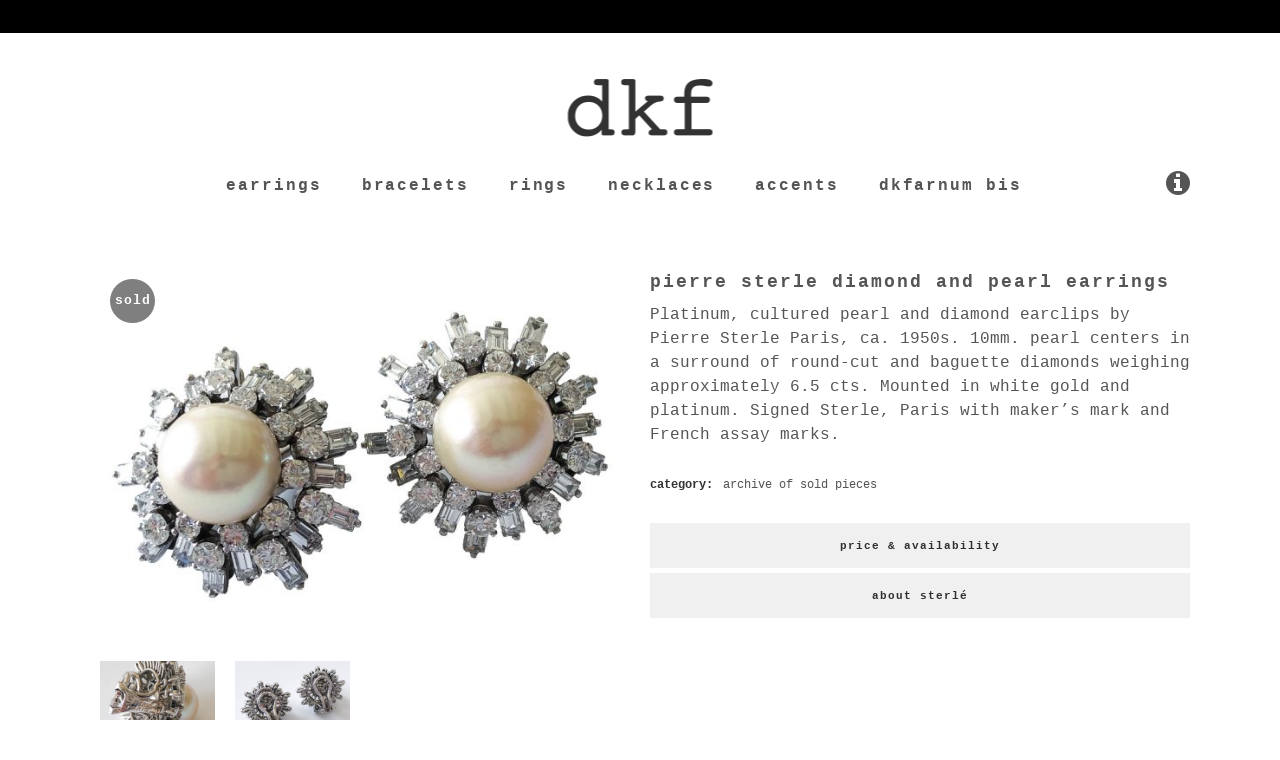

--- FILE ---
content_type: text/html; charset=UTF-8
request_url: https://dkfarnum.com/collection/archive/pierre-sterle-diamond-and-pearl-earrings/
body_size: 38807
content:

<!DOCTYPE html>
<html lang="en-US">
<head>
	<meta charset="UTF-8" />
	
				<meta name="viewport" content="width=device-width,initial-scale=1,user-scalable=no">
		
	<link rel="profile" href="http://gmpg.org/xfn/11" />
	<link rel="pingback" href="https://dkfarnum.com/xmlrpc.php" />

	<title>pierre sterle diamond and pearl earrings | dkfarnum</title>
	<style>img:is([sizes="auto" i], [sizes^="auto," i]) { contain-intrinsic-size: 3000px 1500px }</style>
	
<!-- The SEO Framework by Sybre Waaijer -->
<link rel="canonical" href="https://dkfarnum.com/collection/archive/pierre-sterle-diamond-and-pearl-earrings/" />
<meta name="description" content="Platinum, cultured pearl and diamond earclips by Pierre Sterle Paris, ca. 1950s. 10mm. pearl centers in a surround of round-cut and baguette diamonds weighing…" />
<meta property="og:type" content="product" />
<meta property="og:locale" content="en_US" />
<meta property="og:site_name" content="dkfarnum" />
<meta property="og:title" content="pierre sterle diamond and pearl earrings | dkfarnum" />
<meta property="og:description" content="Platinum, cultured pearl and diamond earclips by Pierre Sterle Paris, ca. 1950s. 10mm. pearl centers in a surround of round-cut and baguette diamonds weighing approximately 6.5 cts." />
<meta property="og:url" content="https://dkfarnum.com/collection/archive/pierre-sterle-diamond-and-pearl-earrings/" />
<meta property="og:image" content="https://dkfarnum.com/wp-content/uploads/2019/04/sterle-pearl-diamond-earrings-01.jpg" />
<meta property="og:image:width" content="1380" />
<meta property="og:image:height" content="986" />
<meta property="og:image:alt" content="pierre sterle diamond and pearl earrings" />
<meta property="article:published_time" content="2019-04-05T14:47:34+00:00" />
<meta property="article:modified_time" content="2019-11-13T18:31:43+00:00" />
<meta name="twitter:card" content="summary_large_image" />
<meta name="twitter:title" content="pierre sterle diamond and pearl earrings | dkfarnum" />
<meta name="twitter:description" content="Platinum, cultured pearl and diamond earclips by Pierre Sterle Paris, ca. 1950s. 10mm. pearl centers in a surround of round-cut and baguette diamonds weighing approximately 6.5 cts." />
<meta name="twitter:image" content="https://dkfarnum.com/wp-content/uploads/2019/04/sterle-pearl-diamond-earrings-01.jpg" />
<meta name="twitter:image:alt" content="pierre sterle diamond and pearl earrings" />
<meta name="google-site-verification" content="googlea1ac12e11f649d6b.html" />
<script type="application/ld+json">{"@context":"https://schema.org","@graph":[{"@type":"WebSite","@id":"https://dkfarnum.com/#/schema/WebSite","url":"https://dkfarnum.com/","name":"dkfarnum","alternateName":"DKF Estate Jewelry","description":"estate jewelry","inLanguage":"en-US","publisher":{"@type":"Organization","@id":"https://dkfarnum.com/#/schema/Organization","name":"DKF Estate Jewelry","url":"https://dkfarnum.com/","sameAs":["https://www.facebook.com/DKFarnum/","https://www.instagram.com/dkfarnum/"],"logo":{"@type":"ImageObject","url":"https://dkfarnum.com/wp-content/uploads/2018/11/dkf-estate-jewelry-logo.png","contentUrl":"https://dkfarnum.com/wp-content/uploads/2018/11/dkf-estate-jewelry-logo.png","width":512,"height":512,"contentSize":"5881"}}},{"@type":"WebPage","@id":"https://dkfarnum.com/collection/archive/pierre-sterle-diamond-and-pearl-earrings/","url":"https://dkfarnum.com/collection/archive/pierre-sterle-diamond-and-pearl-earrings/","name":"pierre sterle diamond and pearl earrings | dkfarnum","description":"Platinum, cultured pearl and diamond earclips by Pierre Sterle Paris, ca. 1950s. 10mm. pearl centers in a surround of round-cut and baguette diamonds weighing…","inLanguage":"en-US","isPartOf":{"@id":"https://dkfarnum.com/#/schema/WebSite"},"potentialAction":{"@type":"ReadAction","target":"https://dkfarnum.com/collection/archive/pierre-sterle-diamond-and-pearl-earrings/"},"datePublished":"2019-04-05T14:47:34+00:00","dateModified":"2019-11-13T18:31:43+00:00"}]}</script>
<!-- / The SEO Framework by Sybre Waaijer | 13.01ms meta | 0.81ms boot -->

<link rel="alternate" type="application/rss+xml" title="dkfarnum &raquo; Feed" href="https://dkfarnum.com/feed/" />
<link rel="alternate" type="application/rss+xml" title="dkfarnum &raquo; Comments Feed" href="https://dkfarnum.com/comments/feed/" />
<script type="text/javascript">
/* <![CDATA[ */
window._wpemojiSettings = {"baseUrl":"https:\/\/s.w.org\/images\/core\/emoji\/16.0.1\/72x72\/","ext":".png","svgUrl":"https:\/\/s.w.org\/images\/core\/emoji\/16.0.1\/svg\/","svgExt":".svg","source":{"concatemoji":"https:\/\/dkfarnum.com\/wp-includes\/js\/wp-emoji-release.min.js?ver=6.8.3"}};
/*! This file is auto-generated */
!function(s,n){var o,i,e;function c(e){try{var t={supportTests:e,timestamp:(new Date).valueOf()};sessionStorage.setItem(o,JSON.stringify(t))}catch(e){}}function p(e,t,n){e.clearRect(0,0,e.canvas.width,e.canvas.height),e.fillText(t,0,0);var t=new Uint32Array(e.getImageData(0,0,e.canvas.width,e.canvas.height).data),a=(e.clearRect(0,0,e.canvas.width,e.canvas.height),e.fillText(n,0,0),new Uint32Array(e.getImageData(0,0,e.canvas.width,e.canvas.height).data));return t.every(function(e,t){return e===a[t]})}function u(e,t){e.clearRect(0,0,e.canvas.width,e.canvas.height),e.fillText(t,0,0);for(var n=e.getImageData(16,16,1,1),a=0;a<n.data.length;a++)if(0!==n.data[a])return!1;return!0}function f(e,t,n,a){switch(t){case"flag":return n(e,"\ud83c\udff3\ufe0f\u200d\u26a7\ufe0f","\ud83c\udff3\ufe0f\u200b\u26a7\ufe0f")?!1:!n(e,"\ud83c\udde8\ud83c\uddf6","\ud83c\udde8\u200b\ud83c\uddf6")&&!n(e,"\ud83c\udff4\udb40\udc67\udb40\udc62\udb40\udc65\udb40\udc6e\udb40\udc67\udb40\udc7f","\ud83c\udff4\u200b\udb40\udc67\u200b\udb40\udc62\u200b\udb40\udc65\u200b\udb40\udc6e\u200b\udb40\udc67\u200b\udb40\udc7f");case"emoji":return!a(e,"\ud83e\udedf")}return!1}function g(e,t,n,a){var r="undefined"!=typeof WorkerGlobalScope&&self instanceof WorkerGlobalScope?new OffscreenCanvas(300,150):s.createElement("canvas"),o=r.getContext("2d",{willReadFrequently:!0}),i=(o.textBaseline="top",o.font="600 32px Arial",{});return e.forEach(function(e){i[e]=t(o,e,n,a)}),i}function t(e){var t=s.createElement("script");t.src=e,t.defer=!0,s.head.appendChild(t)}"undefined"!=typeof Promise&&(o="wpEmojiSettingsSupports",i=["flag","emoji"],n.supports={everything:!0,everythingExceptFlag:!0},e=new Promise(function(e){s.addEventListener("DOMContentLoaded",e,{once:!0})}),new Promise(function(t){var n=function(){try{var e=JSON.parse(sessionStorage.getItem(o));if("object"==typeof e&&"number"==typeof e.timestamp&&(new Date).valueOf()<e.timestamp+604800&&"object"==typeof e.supportTests)return e.supportTests}catch(e){}return null}();if(!n){if("undefined"!=typeof Worker&&"undefined"!=typeof OffscreenCanvas&&"undefined"!=typeof URL&&URL.createObjectURL&&"undefined"!=typeof Blob)try{var e="postMessage("+g.toString()+"("+[JSON.stringify(i),f.toString(),p.toString(),u.toString()].join(",")+"));",a=new Blob([e],{type:"text/javascript"}),r=new Worker(URL.createObjectURL(a),{name:"wpTestEmojiSupports"});return void(r.onmessage=function(e){c(n=e.data),r.terminate(),t(n)})}catch(e){}c(n=g(i,f,p,u))}t(n)}).then(function(e){for(var t in e)n.supports[t]=e[t],n.supports.everything=n.supports.everything&&n.supports[t],"flag"!==t&&(n.supports.everythingExceptFlag=n.supports.everythingExceptFlag&&n.supports[t]);n.supports.everythingExceptFlag=n.supports.everythingExceptFlag&&!n.supports.flag,n.DOMReady=!1,n.readyCallback=function(){n.DOMReady=!0}}).then(function(){return e}).then(function(){var e;n.supports.everything||(n.readyCallback(),(e=n.source||{}).concatemoji?t(e.concatemoji):e.wpemoji&&e.twemoji&&(t(e.twemoji),t(e.wpemoji)))}))}((window,document),window._wpemojiSettings);
/* ]]> */
</script>
<link rel='stylesheet' id='sbi_styles-css' href='https://dkfarnum.com/wp-content/plugins/instagram-feed/css/sbi-styles.min.css?ver=6.10.0' type='text/css' media='all' />
<style id='wp-emoji-styles-inline-css' type='text/css'>

	img.wp-smiley, img.emoji {
		display: inline !important;
		border: none !important;
		box-shadow: none !important;
		height: 1em !important;
		width: 1em !important;
		margin: 0 0.07em !important;
		vertical-align: -0.1em !important;
		background: none !important;
		padding: 0 !important;
	}
</style>
<link rel='stylesheet' id='wp-block-library-css' href='https://dkfarnum.com/wp-includes/css/dist/block-library/style.min.css?ver=6.8.3' type='text/css' media='all' />
<style id='classic-theme-styles-inline-css' type='text/css'>
/*! This file is auto-generated */
.wp-block-button__link{color:#fff;background-color:#32373c;border-radius:9999px;box-shadow:none;text-decoration:none;padding:calc(.667em + 2px) calc(1.333em + 2px);font-size:1.125em}.wp-block-file__button{background:#32373c;color:#fff;text-decoration:none}
</style>
<style id='global-styles-inline-css' type='text/css'>
:root{--wp--preset--aspect-ratio--square: 1;--wp--preset--aspect-ratio--4-3: 4/3;--wp--preset--aspect-ratio--3-4: 3/4;--wp--preset--aspect-ratio--3-2: 3/2;--wp--preset--aspect-ratio--2-3: 2/3;--wp--preset--aspect-ratio--16-9: 16/9;--wp--preset--aspect-ratio--9-16: 9/16;--wp--preset--color--black: #000000;--wp--preset--color--cyan-bluish-gray: #abb8c3;--wp--preset--color--white: #ffffff;--wp--preset--color--pale-pink: #f78da7;--wp--preset--color--vivid-red: #cf2e2e;--wp--preset--color--luminous-vivid-orange: #ff6900;--wp--preset--color--luminous-vivid-amber: #fcb900;--wp--preset--color--light-green-cyan: #7bdcb5;--wp--preset--color--vivid-green-cyan: #00d084;--wp--preset--color--pale-cyan-blue: #8ed1fc;--wp--preset--color--vivid-cyan-blue: #0693e3;--wp--preset--color--vivid-purple: #9b51e0;--wp--preset--gradient--vivid-cyan-blue-to-vivid-purple: linear-gradient(135deg,rgba(6,147,227,1) 0%,rgb(155,81,224) 100%);--wp--preset--gradient--light-green-cyan-to-vivid-green-cyan: linear-gradient(135deg,rgb(122,220,180) 0%,rgb(0,208,130) 100%);--wp--preset--gradient--luminous-vivid-amber-to-luminous-vivid-orange: linear-gradient(135deg,rgba(252,185,0,1) 0%,rgba(255,105,0,1) 100%);--wp--preset--gradient--luminous-vivid-orange-to-vivid-red: linear-gradient(135deg,rgba(255,105,0,1) 0%,rgb(207,46,46) 100%);--wp--preset--gradient--very-light-gray-to-cyan-bluish-gray: linear-gradient(135deg,rgb(238,238,238) 0%,rgb(169,184,195) 100%);--wp--preset--gradient--cool-to-warm-spectrum: linear-gradient(135deg,rgb(74,234,220) 0%,rgb(151,120,209) 20%,rgb(207,42,186) 40%,rgb(238,44,130) 60%,rgb(251,105,98) 80%,rgb(254,248,76) 100%);--wp--preset--gradient--blush-light-purple: linear-gradient(135deg,rgb(255,206,236) 0%,rgb(152,150,240) 100%);--wp--preset--gradient--blush-bordeaux: linear-gradient(135deg,rgb(254,205,165) 0%,rgb(254,45,45) 50%,rgb(107,0,62) 100%);--wp--preset--gradient--luminous-dusk: linear-gradient(135deg,rgb(255,203,112) 0%,rgb(199,81,192) 50%,rgb(65,88,208) 100%);--wp--preset--gradient--pale-ocean: linear-gradient(135deg,rgb(255,245,203) 0%,rgb(182,227,212) 50%,rgb(51,167,181) 100%);--wp--preset--gradient--electric-grass: linear-gradient(135deg,rgb(202,248,128) 0%,rgb(113,206,126) 100%);--wp--preset--gradient--midnight: linear-gradient(135deg,rgb(2,3,129) 0%,rgb(40,116,252) 100%);--wp--preset--font-size--small: 13px;--wp--preset--font-size--medium: 20px;--wp--preset--font-size--large: 36px;--wp--preset--font-size--x-large: 42px;--wp--preset--spacing--20: 0.44rem;--wp--preset--spacing--30: 0.67rem;--wp--preset--spacing--40: 1rem;--wp--preset--spacing--50: 1.5rem;--wp--preset--spacing--60: 2.25rem;--wp--preset--spacing--70: 3.38rem;--wp--preset--spacing--80: 5.06rem;--wp--preset--shadow--natural: 6px 6px 9px rgba(0, 0, 0, 0.2);--wp--preset--shadow--deep: 12px 12px 50px rgba(0, 0, 0, 0.4);--wp--preset--shadow--sharp: 6px 6px 0px rgba(0, 0, 0, 0.2);--wp--preset--shadow--outlined: 6px 6px 0px -3px rgba(255, 255, 255, 1), 6px 6px rgba(0, 0, 0, 1);--wp--preset--shadow--crisp: 6px 6px 0px rgba(0, 0, 0, 1);}:where(.is-layout-flex){gap: 0.5em;}:where(.is-layout-grid){gap: 0.5em;}body .is-layout-flex{display: flex;}.is-layout-flex{flex-wrap: wrap;align-items: center;}.is-layout-flex > :is(*, div){margin: 0;}body .is-layout-grid{display: grid;}.is-layout-grid > :is(*, div){margin: 0;}:where(.wp-block-columns.is-layout-flex){gap: 2em;}:where(.wp-block-columns.is-layout-grid){gap: 2em;}:where(.wp-block-post-template.is-layout-flex){gap: 1.25em;}:where(.wp-block-post-template.is-layout-grid){gap: 1.25em;}.has-black-color{color: var(--wp--preset--color--black) !important;}.has-cyan-bluish-gray-color{color: var(--wp--preset--color--cyan-bluish-gray) !important;}.has-white-color{color: var(--wp--preset--color--white) !important;}.has-pale-pink-color{color: var(--wp--preset--color--pale-pink) !important;}.has-vivid-red-color{color: var(--wp--preset--color--vivid-red) !important;}.has-luminous-vivid-orange-color{color: var(--wp--preset--color--luminous-vivid-orange) !important;}.has-luminous-vivid-amber-color{color: var(--wp--preset--color--luminous-vivid-amber) !important;}.has-light-green-cyan-color{color: var(--wp--preset--color--light-green-cyan) !important;}.has-vivid-green-cyan-color{color: var(--wp--preset--color--vivid-green-cyan) !important;}.has-pale-cyan-blue-color{color: var(--wp--preset--color--pale-cyan-blue) !important;}.has-vivid-cyan-blue-color{color: var(--wp--preset--color--vivid-cyan-blue) !important;}.has-vivid-purple-color{color: var(--wp--preset--color--vivid-purple) !important;}.has-black-background-color{background-color: var(--wp--preset--color--black) !important;}.has-cyan-bluish-gray-background-color{background-color: var(--wp--preset--color--cyan-bluish-gray) !important;}.has-white-background-color{background-color: var(--wp--preset--color--white) !important;}.has-pale-pink-background-color{background-color: var(--wp--preset--color--pale-pink) !important;}.has-vivid-red-background-color{background-color: var(--wp--preset--color--vivid-red) !important;}.has-luminous-vivid-orange-background-color{background-color: var(--wp--preset--color--luminous-vivid-orange) !important;}.has-luminous-vivid-amber-background-color{background-color: var(--wp--preset--color--luminous-vivid-amber) !important;}.has-light-green-cyan-background-color{background-color: var(--wp--preset--color--light-green-cyan) !important;}.has-vivid-green-cyan-background-color{background-color: var(--wp--preset--color--vivid-green-cyan) !important;}.has-pale-cyan-blue-background-color{background-color: var(--wp--preset--color--pale-cyan-blue) !important;}.has-vivid-cyan-blue-background-color{background-color: var(--wp--preset--color--vivid-cyan-blue) !important;}.has-vivid-purple-background-color{background-color: var(--wp--preset--color--vivid-purple) !important;}.has-black-border-color{border-color: var(--wp--preset--color--black) !important;}.has-cyan-bluish-gray-border-color{border-color: var(--wp--preset--color--cyan-bluish-gray) !important;}.has-white-border-color{border-color: var(--wp--preset--color--white) !important;}.has-pale-pink-border-color{border-color: var(--wp--preset--color--pale-pink) !important;}.has-vivid-red-border-color{border-color: var(--wp--preset--color--vivid-red) !important;}.has-luminous-vivid-orange-border-color{border-color: var(--wp--preset--color--luminous-vivid-orange) !important;}.has-luminous-vivid-amber-border-color{border-color: var(--wp--preset--color--luminous-vivid-amber) !important;}.has-light-green-cyan-border-color{border-color: var(--wp--preset--color--light-green-cyan) !important;}.has-vivid-green-cyan-border-color{border-color: var(--wp--preset--color--vivid-green-cyan) !important;}.has-pale-cyan-blue-border-color{border-color: var(--wp--preset--color--pale-cyan-blue) !important;}.has-vivid-cyan-blue-border-color{border-color: var(--wp--preset--color--vivid-cyan-blue) !important;}.has-vivid-purple-border-color{border-color: var(--wp--preset--color--vivid-purple) !important;}.has-vivid-cyan-blue-to-vivid-purple-gradient-background{background: var(--wp--preset--gradient--vivid-cyan-blue-to-vivid-purple) !important;}.has-light-green-cyan-to-vivid-green-cyan-gradient-background{background: var(--wp--preset--gradient--light-green-cyan-to-vivid-green-cyan) !important;}.has-luminous-vivid-amber-to-luminous-vivid-orange-gradient-background{background: var(--wp--preset--gradient--luminous-vivid-amber-to-luminous-vivid-orange) !important;}.has-luminous-vivid-orange-to-vivid-red-gradient-background{background: var(--wp--preset--gradient--luminous-vivid-orange-to-vivid-red) !important;}.has-very-light-gray-to-cyan-bluish-gray-gradient-background{background: var(--wp--preset--gradient--very-light-gray-to-cyan-bluish-gray) !important;}.has-cool-to-warm-spectrum-gradient-background{background: var(--wp--preset--gradient--cool-to-warm-spectrum) !important;}.has-blush-light-purple-gradient-background{background: var(--wp--preset--gradient--blush-light-purple) !important;}.has-blush-bordeaux-gradient-background{background: var(--wp--preset--gradient--blush-bordeaux) !important;}.has-luminous-dusk-gradient-background{background: var(--wp--preset--gradient--luminous-dusk) !important;}.has-pale-ocean-gradient-background{background: var(--wp--preset--gradient--pale-ocean) !important;}.has-electric-grass-gradient-background{background: var(--wp--preset--gradient--electric-grass) !important;}.has-midnight-gradient-background{background: var(--wp--preset--gradient--midnight) !important;}.has-small-font-size{font-size: var(--wp--preset--font-size--small) !important;}.has-medium-font-size{font-size: var(--wp--preset--font-size--medium) !important;}.has-large-font-size{font-size: var(--wp--preset--font-size--large) !important;}.has-x-large-font-size{font-size: var(--wp--preset--font-size--x-large) !important;}
:where(.wp-block-post-template.is-layout-flex){gap: 1.25em;}:where(.wp-block-post-template.is-layout-grid){gap: 1.25em;}
:where(.wp-block-columns.is-layout-flex){gap: 2em;}:where(.wp-block-columns.is-layout-grid){gap: 2em;}
:root :where(.wp-block-pullquote){font-size: 1.5em;line-height: 1.6;}
</style>
<link rel='stylesheet' id='rs-plugin-settings-css' href='https://dkfarnum.com/wp-content/plugins/revslider/public/assets/css/settings.css?ver=5.4.8.3' type='text/css' media='all' />
<style id='rs-plugin-settings-inline-css' type='text/css'>
#rs-demo-id {}
</style>
<style id='woocommerce-inline-inline-css' type='text/css'>
.woocommerce form .form-row .required { visibility: visible; }
</style>
<link rel='stylesheet' id='mediaelement-css' href='https://dkfarnum.com/wp-includes/js/mediaelement/mediaelementplayer-legacy.min.css?ver=4.2.17' type='text/css' media='all' />
<link rel='stylesheet' id='wp-mediaelement-css' href='https://dkfarnum.com/wp-includes/js/mediaelement/wp-mediaelement.min.css?ver=6.8.3' type='text/css' media='all' />
<link rel='stylesheet' id='bridge-default-style-css' href='https://dkfarnum.com/wp-content/themes/bridge/style.css?ver=6.8.3' type='text/css' media='all' />
<link rel='stylesheet' id='bridge-qode-font_awesome-css' href='https://dkfarnum.com/wp-content/themes/bridge/css/font-awesome/css/font-awesome.min.css?ver=6.8.3' type='text/css' media='all' />
<link rel='stylesheet' id='bridge-qode-font_elegant-css' href='https://dkfarnum.com/wp-content/themes/bridge/css/elegant-icons/style.min.css?ver=6.8.3' type='text/css' media='all' />
<link rel='stylesheet' id='bridge-qode-linea_icons-css' href='https://dkfarnum.com/wp-content/themes/bridge/css/linea-icons/style.css?ver=6.8.3' type='text/css' media='all' />
<link rel='stylesheet' id='bridge-qode-dripicons-css' href='https://dkfarnum.com/wp-content/themes/bridge/css/dripicons/dripicons.css?ver=6.8.3' type='text/css' media='all' />
<link rel='stylesheet' id='bridge-qode-kiko-css' href='https://dkfarnum.com/wp-content/themes/bridge/css/kiko/kiko-all.css?ver=6.8.3' type='text/css' media='all' />
<link rel='stylesheet' id='bridge-qode-font_awesome_5-css' href='https://dkfarnum.com/wp-content/themes/bridge/css/font-awesome-5/css/font-awesome-5.min.css?ver=6.8.3' type='text/css' media='all' />
<link rel='stylesheet' id='bridge-stylesheet-css' href='https://dkfarnum.com/wp-content/themes/bridge/css/stylesheet.min.css?ver=6.8.3' type='text/css' media='all' />
<link rel='stylesheet' id='bridge-woocommerce-css' href='https://dkfarnum.com/wp-content/themes/bridge/css/woocommerce.min.css?ver=6.8.3' type='text/css' media='all' />
<link rel='stylesheet' id='bridge-woocommerce-responsive-css' href='https://dkfarnum.com/wp-content/themes/bridge/css/woocommerce_responsive.min.css?ver=6.8.3' type='text/css' media='all' />
<link rel='stylesheet' id='bridge-print-css' href='https://dkfarnum.com/wp-content/themes/bridge/css/print.css?ver=6.8.3' type='text/css' media='all' />
<link rel='stylesheet' id='bridge-style-dynamic-css' href='https://dkfarnum.com/wp-content/themes/bridge/css/style_dynamic.css?ver=1741360609' type='text/css' media='all' />
<link rel='stylesheet' id='bridge-responsive-css' href='https://dkfarnum.com/wp-content/themes/bridge/css/responsive.min.css?ver=6.8.3' type='text/css' media='all' />
<link rel='stylesheet' id='bridge-style-dynamic-responsive-css' href='https://dkfarnum.com/wp-content/themes/bridge/css/style_dynamic_responsive.css?ver=1741360609' type='text/css' media='all' />
<style id='bridge-style-dynamic-responsive-inline-css' type='text/css'>
 header.fixed_hiding.scrolled .side_menu_button{
    height: 50px;
} 

nav.main_menu>ul>li.active>a>span:not(.plus) {
position: relative;
display: inline-block;
vertical-align: middle;
padding: 7px 15px 7px 20px;
line-height: 23px;
border-radius: 0;
background-color: #F0F0F0;
}

 header:not(.with_hover_bg_color) nav.main_menu>ul>li.active:hover>a {
    opacity: 1;
}

.q_icon_with_title .icon_with_title_link {
    display: none;
}

.cf7_custom_style_1 input.wpcf7-form-control.wpcf7-submit, .cf7_custom_style_1 input.wpcf7-form-control.wpcf7-submit:not([disabled]), .cf7_custom_style_2 input.wpcf7-form-control.wpcf7-submit, .cf7_custom_style_2 input.wpcf7-form-control.wpcf7-submit:not([disabled]) {
    padding-right: 23px;
}

.cf7_custom_style_2 input.wpcf7-form-control.wpcf7-submit, .cf7_custom_style_2 input.wpcf7-form-control.wpcf7-submit:not([disabled]) {
    margin-top: 22px;
}

.cf7_custom_style_1 input.wpcf7-form-control.wpcf7-text, .cf7_custom_style_2 input.wpcf7-form-control.wpcf7-text, .cf7_custom_style_2 textarea.wpcf7-form-control.wpcf7-textarea  {
    text-align: center;
}

.wpcf7 form.wpcf7-form p {
    margin-bottom: 0;
}

div.wpcf7 img.ajax-loader {
    display: block;
    margin: 0 auto;
} 

footer .q_icon_with_title{
    display: inline-block;
}

.title .separator.small {
    margin-top: 11px;
}

.q_accordion_holder.accordion .ui-accordion-header {
    font-size: 11px;
    padding-top: 12px !important;
}

.woocommerce ul.products li.product h6 {
    margin: 22px 0 3px;
}

.woocommerce .product .images {
    margin-bottom: 70px;
}

.woocommerce div.product div.product_meta>span, .woocommerce table.shop_attributes th {
    font-weight: 600;
    font-size: 12px;
}

.woocommerce div.product div.product_meta > span span, .woocommerce div.product div.product_meta > span a {
    font-weight: 500;
}

.comment-reply-title {
    letter-spacing: 0px;
    font-weight: 600;
}

.woocommerce div.product div[itemprop=offers] {
    margin-bottom: 12px;
}

@media only screen and (min-width: 1000px) {
header.fixed_hiding.centered_logo:not(.scrolled) .header_inner_left {
    top: 25px;
}
}

.q_accordion_holder.accordion.boxed .ui-accordion-header {
    text-align: center;
    background-color: #f0f0f0;
}
</style>
<link rel='stylesheet' id='js_composer_front-css' href='https://dkfarnum.com/wp-content/plugins/js_composer/assets/css/js_composer.min.css?ver=6.5.0' type='text/css' media='all' />
<link rel='stylesheet' id='bridge-childstyle-css' href='https://dkfarnum.com/wp-content/themes/bridge-child/style.css?ver=6.8.3' type='text/css' media='all' />
<script type="text/javascript" src="https://dkfarnum.com/wp-includes/js/jquery/jquery.min.js?ver=3.7.1" id="jquery-core-js"></script>
<script type="text/javascript" src="https://dkfarnum.com/wp-includes/js/jquery/jquery-migrate.min.js?ver=3.4.1" id="jquery-migrate-js"></script>
<script type="text/javascript" src="https://dkfarnum.com/wp-content/plugins/revslider/public/assets/js/jquery.themepunch.tools.min.js?ver=5.4.8.3" id="tp-tools-js"></script>
<script type="text/javascript" src="https://dkfarnum.com/wp-content/plugins/revslider/public/assets/js/jquery.themepunch.revolution.min.js?ver=5.4.8.3" id="revmin-js"></script>
<script type="text/javascript" id="wc-single-product-js-extra">
/* <![CDATA[ */
var wc_single_product_params = {"i18n_required_rating_text":"Please select a rating","i18n_rating_options":["1 of 5 stars","2 of 5 stars","3 of 5 stars","4 of 5 stars","5 of 5 stars"],"i18n_product_gallery_trigger_text":"View full-screen image gallery","review_rating_required":"yes","flexslider":{"rtl":false,"animation":"slide","smoothHeight":true,"directionNav":false,"controlNav":"thumbnails","slideshow":false,"animationSpeed":500,"animationLoop":false,"allowOneSlide":false},"zoom_enabled":"","zoom_options":[],"photoswipe_enabled":"","photoswipe_options":{"shareEl":false,"closeOnScroll":false,"history":false,"hideAnimationDuration":0,"showAnimationDuration":0},"flexslider_enabled":""};
/* ]]> */
</script>
<script type="text/javascript" src="https://dkfarnum.com/wp-content/plugins/woocommerce/assets/js/frontend/single-product.min.js?ver=10.4.3" id="wc-single-product-js" defer="defer" data-wp-strategy="defer"></script>
<script type="text/javascript" src="https://dkfarnum.com/wp-content/plugins/woocommerce/assets/js/jquery-blockui/jquery.blockUI.min.js?ver=2.7.0-wc.10.4.3" id="wc-jquery-blockui-js" defer="defer" data-wp-strategy="defer"></script>
<script type="text/javascript" src="https://dkfarnum.com/wp-content/plugins/woocommerce/assets/js/js-cookie/js.cookie.min.js?ver=2.1.4-wc.10.4.3" id="wc-js-cookie-js" defer="defer" data-wp-strategy="defer"></script>
<script type="text/javascript" id="woocommerce-js-extra">
/* <![CDATA[ */
var woocommerce_params = {"ajax_url":"\/wp-admin\/admin-ajax.php","wc_ajax_url":"\/?wc-ajax=%%endpoint%%","i18n_password_show":"Show password","i18n_password_hide":"Hide password"};
/* ]]> */
</script>
<script type="text/javascript" src="https://dkfarnum.com/wp-content/plugins/woocommerce/assets/js/frontend/woocommerce.min.js?ver=10.4.3" id="woocommerce-js" defer="defer" data-wp-strategy="defer"></script>
<script type="text/javascript" src="https://dkfarnum.com/wp-content/plugins/woocommerce/assets/js/select2/select2.full.min.js?ver=4.0.3-wc.10.4.3" id="wc-select2-js" defer="defer" data-wp-strategy="defer"></script>
<link rel="https://api.w.org/" href="https://dkfarnum.com/wp-json/" /><link rel="alternate" title="JSON" type="application/json" href="https://dkfarnum.com/wp-json/wp/v2/product/3808" /><link rel="EditURI" type="application/rsd+xml" title="RSD" href="https://dkfarnum.com/xmlrpc.php?rsd" />
<link rel="alternate" title="oEmbed (JSON)" type="application/json+oembed" href="https://dkfarnum.com/wp-json/oembed/1.0/embed?url=https%3A%2F%2Fdkfarnum.com%2Fcollection%2Farchive%2Fpierre-sterle-diamond-and-pearl-earrings%2F" />
<link rel="alternate" title="oEmbed (XML)" type="text/xml+oembed" href="https://dkfarnum.com/wp-json/oembed/1.0/embed?url=https%3A%2F%2Fdkfarnum.com%2Fcollection%2Farchive%2Fpierre-sterle-diamond-and-pearl-earrings%2F&#038;format=xml" />
<script type='text/javascript' data-cfasync='false'>var _mmunch = {'front': false, 'page': false, 'post': false, 'category': false, 'author': false, 'search': false, 'attachment': false, 'tag': false};_mmunch['post'] = true; _mmunch['postData'] = {"ID":3808,"post_name":"pierre-sterle-diamond-and-pearl-earrings","post_title":"pierre sterle diamond and pearl earrings","post_type":"product","post_author":"2","post_status":"publish"}; _mmunch['postCategories'] = []; _mmunch['postTags'] = false; _mmunch['postAuthor'] = {"name":"dkf","ID":2};</script><script data-cfasync="false" src="//a.mailmunch.co/app/v1/site.js" id="mailmunch-script" data-plugin="cc_mm" data-mailmunch-site-id="553466" async></script>	<noscript><style>.woocommerce-product-gallery{ opacity: 1 !important; }</style></noscript>
	<meta name="generator" content="Powered by WPBakery Page Builder - drag and drop page builder for WordPress."/>
<meta name="generator" content="Powered by Slider Revolution 5.4.8.3 - responsive, Mobile-Friendly Slider Plugin for WordPress with comfortable drag and drop interface." />
<link rel="icon" href="https://dkfarnum.com/wp-content/uploads/2018/11/cropped-dkf-estate-jewelry-logo-32x32.png" sizes="32x32" />
<link rel="icon" href="https://dkfarnum.com/wp-content/uploads/2018/11/cropped-dkf-estate-jewelry-logo-192x192.png" sizes="192x192" />
<link rel="apple-touch-icon" href="https://dkfarnum.com/wp-content/uploads/2018/11/cropped-dkf-estate-jewelry-logo-180x180.png" />
<meta name="msapplication-TileImage" content="https://dkfarnum.com/wp-content/uploads/2018/11/cropped-dkf-estate-jewelry-logo-270x270.png" />
<script type="text/javascript">function setREVStartSize(e){									
						try{ e.c=jQuery(e.c);var i=jQuery(window).width(),t=9999,r=0,n=0,l=0,f=0,s=0,h=0;
							if(e.responsiveLevels&&(jQuery.each(e.responsiveLevels,function(e,f){f>i&&(t=r=f,l=e),i>f&&f>r&&(r=f,n=e)}),t>r&&(l=n)),f=e.gridheight[l]||e.gridheight[0]||e.gridheight,s=e.gridwidth[l]||e.gridwidth[0]||e.gridwidth,h=i/s,h=h>1?1:h,f=Math.round(h*f),"fullscreen"==e.sliderLayout){var u=(e.c.width(),jQuery(window).height());if(void 0!=e.fullScreenOffsetContainer){var c=e.fullScreenOffsetContainer.split(",");if (c) jQuery.each(c,function(e,i){u=jQuery(i).length>0?u-jQuery(i).outerHeight(!0):u}),e.fullScreenOffset.split("%").length>1&&void 0!=e.fullScreenOffset&&e.fullScreenOffset.length>0?u-=jQuery(window).height()*parseInt(e.fullScreenOffset,0)/100:void 0!=e.fullScreenOffset&&e.fullScreenOffset.length>0&&(u-=parseInt(e.fullScreenOffset,0))}f=u}else void 0!=e.minHeight&&f<e.minHeight&&(f=e.minHeight);e.c.closest(".rev_slider_wrapper").css({height:f})					
						}catch(d){console.log("Failure at Presize of Slider:"+d)}						
					};</script>
		<style type="text/css" id="wp-custom-css">
			p:not(:last-child) {
    margin-bottom: 20px;
}

@media screen and (min-width: 50.063em) {
    .break-line {
        display:block;
    }
}

.qode-text-marquee .qode-text-marquee-title {
    font-size: 75px !important;
    letter-spacing: 5px !important;
}

.sitemessage {
	color: #ffffff;
	font-size: 72px !important;
    letter-spacing: 1px !important;
	font-weight:600;
	opacity: 0.75;
	height: 350px;
  line-height: 350px;
  text-align: center;
  display: inline-block;
  white-space: nowrap;
  animation: floatText 100s infinite linear;
  padding-left: 25%; /*Initial offset*/
}

.sitemessage:hover {
    -webkit-animation-play-state: paused;
    -moz-animation-play-state: paused;
    -o-animation-play-state: paused;
    animation-play-state: paused;
}

.sitemessage a {
    text-decoration: none;
    font-weight: 600;
    color: #ffffff;
}

.sitemessage a:hover {
 text-decoration: underline;}

@keyframes floatText {
  to {
    transform: translateX(-25%);
  }
}

.masonry_gallery_item.with_button .masonry_gallery_item_inner, .masonry_gallery_item.with_icon .masonry_gallery_item_inner {
    border: #f0f0f0 solid 1.5px;
}

.masonry_gallery_item_content h3 {
    font-size: 21px;
	line-height: 28px
}

nav.vertical_menu {
    position: inherit;
    margin: 0 0;
}

.prod-title-link {
    transition: .5s ease;
    opacity: 0;
    position: absolute;
    top: 50%;
    left: 50%;
    transform: translate(-50%, -50%);
    -ms-transform: translate(-50%, -50%);
    text-align: center;
}

top-product-section:hover .prod-title-link {
    opacity: 1;
}

a.prod-title-link {
    text-decoration: none;
}

ul#menu-vertical-footer-menu {
    font-weight: 700;
}

.wpb_wrapper h3 {
    text-align: center;
    margin: 0 0 16px 0;
}

.qodef-column-right {
    text-align: center;
    margin: 16px;
}

.masonry_gallery_item.square_small h3 {
    margin: 0 0 5px 0;
    padding: 0;
}

.masonry_gallery_item.rectangle_portrait h3 {
    margin: 0;
    padding: 0;
}

.masonry_gallery_item.square_big h3 {
    margin: 0;
    padding: 0;
}

.masonry_gallery_item.rectangle_landscape h3 {
    margin: 0;
    padding: 0;
}

.widget #searchform {
    display: inline-block;
    width: 100%;
    overflow: hidden;
    background-color: #f0f0f0;
}

.side_menu .widget #searchform input[type=text] {
    text-transform: lowercase;
}

.side_menu .widget a:hover {
    color: #a38b5a;
}

.prod-title-link {
    transition: .5s ease;
    opacity: 0;
    position: absolute;
    top: 50%;
    left: 50%;
    transform: translate(-50%, -50%);
    -ms-transform: translate(-50%, -50%);
    text-align: center;
}

.top-product-section:hover .prod-title-link {
    opacity: 1;
}

.woocommerce ul.products li.product .add-to-cart-button-outer {
    display: none;
}

ul.products h5 {
    display: none;
}

.woocommerce ul.products li.product h6 {
    margin: 0px 0 8px;
}

.woocommerce div.product div.product_meta>span, .woocommerce table.shop_attributes th {
    text-transform: lowercase;
}

span.tab-title {
    text-transform: lowercase;
}

h3.clearfix.qode-title-holder.ui-accordion-header.ui-corner-top.ui-accordion-header-active.ui-state-active {
    color: inherit;
}

.yikes-custom-woo-tab-title {
font-size: 18px;
}

h4.qode-related-upsells-title {
    font-weight: 600;
}
span.qode-tab-title-inner {
    text-transform: lowercase;
}

.woocommerce .product .onsale.out-of-stock-button {
    font-size: 13px;
    width: 45px;
    height: 28px;
    line-height: 12px;
	font-family: inherit;
}

.woocommerce .product .single-onsale {
    left: 20px;
    font-size: 13px;
    width: 45px;
    height: 45px;
    line-height: 45px;
    font-family: inherit;
    background-color: #a38b5a;
}

p.price {
	display:none;
}

.woocommerce div.product .cart .quantity {
    display: none;
}

.woocommerce button.button, .woocommerce-page button.button, .woocommerce-page input[type=submit] {
    line-height: 35px;
    display: none;
}

.woocommerce .product .onsale {
    left: 20px;
    font-size: 13px;
    width: 45px;
    height: 45px;
    line-height: 45px;
    font-family: inherit;
    background-color: #a38b5a;
}

.woocommerce ul.products li.product .price, .woocommerce ul.products li.product .price ins, .qode_product_list_holder .product_price {
    color: #9e9e9e !important;
    text-transform: lowercase;
    font-weight: 500;
    display: none;
}

.qode-accordion-holder .qode-title-holder.ui-state-active{
background-color:#f0f0f0;
}

.qode-accordion-holder .qode-title-holder.ui-state-hover{
background-color:#f0f0f0;
	color:#a38b5a;
}

.woocommerce .product .onsale-inner:after {
    display: none;
}

.qode-accordion-holder .qode-accordion-content.qode-acc-title-with-icon {
    padding-left: 20px;
}

div.wpforms-container-full .wpforms-form input[type=submit], div.wpforms-container-full .wpforms-form button[type=submit], div.wpforms-container-full .wpforms-form .wpforms-page-button {
    background-color: #f0f0f0;
    border: 1px solid #ddd;
    color: #555555;
    font-size: 1em;
    padding: 10px 15px;
    font-family: courier-new;
    font-weight: 600;
    letter-spacing: 1px;
}

div.wpforms-container-full .wpforms-form input[type=submit]:hover, div.wpforms-container-full .wpforms-form input[type=submit]:active, div.wpforms-container-full .wpforms-form button[type=submit]:hover, div.wpforms-container-full .wpforms-form button[type=submit]:active, div.wpforms-container-full .wpforms-form .wpforms-page-button:hover, div.wpforms-container-full .wpforms-form .wpforms-page-button:active {
    background-color: #a38b5a;
    color: #ffffff;
    border: 1px solid #ccc;
    cursor: pointer;
}

/* If the screen size is 600px wide or less, hide the element */
@media only screen and (max-width: 600px) {
  .side_menu_button {
    display: none;
  }
}

/* If the screen size is 600px wide or less, hide the element */
@media only screen and (max-width: 600px) {
  div#qode_instagram_widget-2 {
    display: none;
  }
}


/* If the screen size is 600px wide or less, hide the element */
@media only screen and (max-width: 600px) {
section.parallax_section_holder.jewelry-houses {
    display: none;
  }
}

/* If the screen size is 600px wide or less, hide the element */
@media only screen and (max-width: 600px) {
.empty-space-48 {
    display: none;
  }
}

.page-id-133 .side_menu_button {
display:none;
}

.page-id-5 .side_menu_button {
display:none;
}

.wpforms-field-container {
    text-align: left;
}

div.wpforms-container-full .wpforms-form .wpforms-field-label {
    font-weight: 400;
}

h5.blockquote-text {
    text-align: left;
    padding-left: 12px;
}

.vc_text_separator.full {
    padding-bottom: 32px;
    border-top: 1px solid #f0f0f0;
    margin-top: 48px;
    border-bottom: 0;
}

.vc_text_separator.wpb_content_element.full.separator_align_center.dkf-separator span {
    font-size: 16px;
    font-weight: 600;
	letter-spacing: 2px
}

.footer_top .widget_nav_menu li.menu-item a {
    margin-bottom: 0;
    text-decoration: none;
    font-weight: 400;
}

.footer_top .widget_nav_menu li.menu-item a:hover {
    font-weight: 600;
}

a:hover {
    font-weight: 600;
}

span.time_month {
    text-transform: uppercase;
    font-weight: 400;
letter-spacing:2px;
}

.blog_holder.blog_masonry_date_in_image .time .time_day {
    font-weight: 400;
}

blockquote{
  font-size: 1.4em;
	margin:18px 0;
  font-style:italic;
  color: #555555;
  padding:1.2em 30px 1.2em 75px;
  border-left:8px solid #555555;
  line-height:1.6;
  position: relative;
  background:#f8f8f8;
}

blockquote::before{
  font-family:Arial;
  content: "\201C";
  color:#999999;
  font-size:4em;
  position: absolute;
  left: 10px;
  top:-10px;
}

blockquote::after{
  content: '';
}

blockquote span{
  display:block;
  color:#555555;
  font-style:normal;
  font-weight: 600;
  margin-top:1em;
}

blockquote p {
	font-style:italic;
}

.q_list.circle.normal {
    font-size: 14px;
    line-height: 16px;
}


.blog_holder.masonry:not(.blog_masonry_date_in_image) h5, .blog_holder.masonry_full_width:not(.blog_masonry_date_in_image) h5, .blog_holder.masonry:not(.blog_masonry_date_in_image) h5 a, .blog_holder.masonry_full_width:not(.blog_masonry_date_in_image) h5 a {
    text-decoration: none;
	  text-transform: lowercase;
}

.blog_holder article.format-link .post_text .post_title, .blog_holder article.format-quote .post_text .post_title a {
    text-decoration: none;
}

.woocommerce div.product div.product_meta > span span, .woocommerce div.product div.product_meta > span a {
    text-decoration: none;
}

.prod-title-link a {
    text-decoration: none;
}

h5.portfolio_title.entry_title a {
    text-decoration: none;
}

h5.portfolio_title.entry_title {
    line-height: 1.1em;
}

.q_dropcap.square {
    border-radius: 0;
}

.q_dropcap, .q_dropcap.circle, .q_dropcap.square, .q_dropcap.normal {
    margin-top: 0;
    font-weight: 600;
	text-transform:lowercase;
}

.wpb_text_column.wpb_content_element p {
    line-height: 26px;
}

.woocommerce .product .onsale.out-of-stock-button {
    opacity: 0.75;
}

select.select.wppp-select {
    background-color: #ffffff;
    font-family: courier-new;
    font-size: 13px;
    color: #777777;
}

form.form-wppp-select.products-per-page {
    margin-top: -20px;
    margin-bottom: 20px;
}

.top-product-section .out-of-stock-button {
    display: none;
}

body.portfolio_page-template-default.single.single-portfolio_page .side_menu_button_wrapper {
    display: none;
}

body.page-template.page-template-blog-masonry.page-template-blog-masonry-php .side_menu_button_wrapper {
    display: none;
}

.projects_holder article .image_holder{
    border: #f0f0f0 solid 1px;
}

.portfolio_single.portfolio_template_4 .vc_single_image-img {
    border: #f0f0f0 solid 1px;
}

h4.qode-related-upsells-title {
    visibility: hidden;
    position: relative;
}

.qode-related-upsells-title:after {
    visibility: visible;
    position: absolute;
    top: 0;
    left: 0;
    content: "other pieces you may like";
}

a.product-category.product-info {text-decoration: none;
}

.woocommerce ul.products li.product h6 {
    margin: 0px 0 0px;
    transition: .5s ease;
    opacity: 0;
    position: absolute;
    top: 50%;
    left: 50%;
    transform: translate(-50%, -50%);
    -ms-transform: translate(-50%, -50%);
    text-align: center;
}

.woocommerce ul.products li.product h6:hover {
    opacity: .90;
	background-color: #fff;
	padding: 25px;
}

a.headertop:link{text-decoration:none; color:#ffffff;}
a.headertop:visited{text-decoration:none; color:#560080;}
a.headertop:hover{text-decoration:none; color:#a38b5a;}

.page-id-6998 .qbutton.large {
    height: 47px;
    line-height: 47px;
    font-size: 16px;
    padding: 0 29px;
    width: 250px;
    display: block;
}

/* WPPS-154563-DM start */

@media (min-width: 1024px) and (max-width: 1440px) {
    nav.main_menu > ul > li > a {
        padding: 0 20px;
    }
}

/* WPPS-154563-DM end */		</style>
		<noscript><style> .wpb_animate_when_almost_visible { opacity: 1; }</style></noscript></head>

<body class="wp-singular product-template-default single single-product postid-3808 wp-theme-bridge wp-child-theme-bridge-child theme-bridge bridge-core-1.0.4 woocommerce woocommerce-page woocommerce-no-js ajax_updown_fade page_not_loaded  qode-title-hidden qode_grid_1300 side_menu_slide_from_right columns-3 qode-child-theme-ver-1.0.0 qode-theme-ver-23.5 qode-theme-bridge qode_header_in_grid wpb-js-composer js-comp-ver-6.5.0 vc_responsive" itemscope itemtype="http://schema.org/WebPage">



	<div class="ajax_loader"><div class="ajax_loader_1"><div class="double_pulse"><div class="double-bounce1"></div><div class="double-bounce2"></div></div></div></div>
		<section class="side_menu right dark side_area_alignment_center">
					<div class="side_menu_title">
				<h5>we're here to help</h5>
			</div>
				<a href="#" target="_self" class="close_side_menu"></a>
		<div id="custom_html-5" class="widget_text widget widget_custom_html posts_holder"><div class="textwidget custom-html-widget"><div id="personal-assistant"     class="vc_row wpb_row section vc_row-fluid " style=' text-align:left;'><div class=" full_section_inner clearfix"><div class="wpb_column vc_column_container vc_col-sm-12"><div class="vc_column-inner"><div class="wpb_wrapper"><div class="separator  normal   " style="margin-top: 24px;margin-bottom: 24px;background-color: #555555;opacity: 1;height: 1px;"></div>

	<div class="wpb_text_column wpb_content_element ">
		<div class="wpb_wrapper">
			<p>Our dfk personal assistant is here to assist with everything from product recommendations to delivery details and service questions. Please don’t hesitate to reach out.</p>
<p>Monday – Friday 10:00am - 6:00pm EST</p>

		</div> 
	</div> <div class="separator  normal   " style="margin-top: 24px;margin-bottom: 24px;background-color: #555555;opacity: 1;height: 1px;"></div>
<div class="qode-accordion-holder clearfix qode-toggle qode-initial ">
	<h3 class="clearfix qode-title-holder">
<span class="qode-tab-title">
			<span class="qode-tab-title-icon">
			<i class="qode_icon_font_awesome fa fa-phone-square " ></i>		</span>
	    <span class="qode-tab-title-inner">
        call us    </span>
</span>
<span class="qode-accordion-mark">
    <span class="qode-accordion-mark-icon">
        <span class="icon_plus"></span>
        <span class="icon_minus-06"></span>
    </span>
</span>
</h3>
<div  class="qode-accordion-content qode-acc-title-with-icon" >
    <div class="qode-accordion-content-inner">
        
	<div class="wpb_text_column wpb_content_element ">
		<div class="wpb_wrapper">
			<p>Phone: +1 (917) 841-8405</p>

		</div> 
	</div>     </div>
</div><h3 class="clearfix qode-title-holder">
<span class="qode-tab-title">
			<span class="qode-tab-title-icon">
			<i class="qode_icon_font_awesome fa fa-envelope-open-o " ></i>		</span>
	    <span class="qode-tab-title-inner">
        email us    </span>
</span>
<span class="qode-accordion-mark">
    <span class="qode-accordion-mark-icon">
        <span class="icon_plus"></span>
        <span class="icon_minus-06"></span>
    </span>
</span>
</h3>
<div  class="qode-accordion-content qode-acc-title-with-icon" >
    <div class="qode-accordion-content-inner">
        <div class="wpforms-container wpforms-container-full" id="wpforms-614"><form id="wpforms-form-614" class="wpforms-validate wpforms-form" data-formid="614" method="post" enctype="multipart/form-data" action="/collection/archive/pierre-sterle-diamond-and-pearl-earrings/" data-token="e133a90e2895918c7a348cf12545a1a5" data-token-time="1769905591"><noscript class="wpforms-error-noscript">Please enable JavaScript in your browser to complete this form.</noscript><div class="wpforms-field-container"><div id="wpforms-614-field_0-container" class="wpforms-field wpforms-field-name" data-field-id="0"><label class="wpforms-field-label" for="wpforms-614-field_0">name <span class="wpforms-required-label">*</span></label><input type="text" id="wpforms-614-field_0" class="wpforms-field-medium wpforms-field-required" name="wpforms[fields][0]" required></div><div id="wpforms-614-field_1-container" class="wpforms-field wpforms-field-email" data-field-id="1"><label class="wpforms-field-label" for="wpforms-614-field_1">email <span class="wpforms-required-label">*</span></label><input type="email" id="wpforms-614-field_1" class="wpforms-field-medium wpforms-field-required" data-rule-restricted-email="1" name="wpforms[fields][1]" spellcheck="false" required></div><div id="wpforms-614-field_2-container" class="wpforms-field wpforms-field-textarea" data-field-id="2"><label class="wpforms-field-label" for="wpforms-614-field_2">comment or message <span class="wpforms-required-label">*</span></label><textarea id="wpforms-614-field_2" class="wpforms-field-medium wpforms-field-required" name="wpforms[fields][2]" required></textarea><div class="wpforms-field-description">*Please include the name(s) of the jewelry you would like to inquire about.</div></div></div><!-- .wpforms-field-container --><div class="wpforms-submit-container" ><input type="hidden" name="wpforms[id]" value="614"><input type="hidden" name="page_title" value="pierre sterle diamond and pearl earrings"><input type="hidden" name="page_url" value="https://dkfarnum.com/collection/archive/pierre-sterle-diamond-and-pearl-earrings/"><input type="hidden" name="url_referer" value=""><input type="hidden" name="page_id" value="3808"><input type="hidden" name="wpforms[post_id]" value="3808"><button type="submit" name="wpforms[submit]" id="wpforms-submit-614" class="wpforms-submit dkf-submit" data-alt-text="Sending..." data-submit-text="submit" aria-live="assertive" value="wpforms-submit">submit</button></div></form></div>  <!-- .wpforms-container -->    </div>
</div></div><div class="separator  normal   " style="margin-top: 24px;margin-bottom: 24px;background-color: #555555;opacity: 1;height: 1px;"></div>
</div></div></div></div></div></div></div><div id="search-4" class="widget widget_search posts_holder"><h5>search</h5><form role="search" method="get" id="searchform" action="https://dkfarnum.com/">
    <div><label class="screen-reader-text" for="s">Search for:</label>
        <input type="text" value="" placeholder="Search Here" name="s" id="s" />
        <input type="submit" id="searchsubmit" value="&#xf002" />
    </div>
</form></div><div id="custom_html-6" class="widget_text widget widget_custom_html posts_holder"><div class="textwidget custom-html-widget"><div      class="vc_row wpb_row section vc_row-fluid " style=' text-align:left;'><div class=" full_section_inner clearfix"><div class="wpb_column vc_column_container vc_col-sm-12"><div class="vc_column-inner"><div class="wpb_wrapper"><div class="separator  normal   " style="margin-top: 24px;margin-bottom: 24px;background-color: #555555;opacity: 1;height: 1px;"></div>
</div></div></div></div></div></div></div></section>

<div class="wrapper">
	<div class="wrapper_inner">

    
		<!-- Google Analytics start -->
					<script>
				var _gaq = _gaq || [];
				_gaq.push(['_setAccount', 'UA-128987470-1']);
				_gaq.push(['_trackPageview']);

				(function() {
					var ga = document.createElement('script'); ga.type = 'text/javascript'; ga.async = true;
					ga.src = ('https:' == document.location.protocol ? 'https://ssl' : 'http://www') + '.google-analytics.com/ga.js';
					var s = document.getElementsByTagName('script')[0]; s.parentNode.insertBefore(ga, s);
				})();
			</script>
				<!-- Google Analytics end -->

		
	<header class=" has_top centered_logo centered_logo_animate scroll_header_top_area  fixed_hiding scrolled_not_transparent ajax_header_animation page_header">
	<div class="header_inner clearfix">
				<div class="header_top_bottom_holder">
				<div class="header_top clearfix" style='' >
				<div class="container">
			<div class="container_inner clearfix">
														<div class="left">
						<div class="inner">
													</div>
					</div>
					<div class="right">
						<div class="inner">
													</div>
					</div>
													</div>
		</div>
		</div>

			<div class="header_bottom clearfix" style='' >
								<div class="container">
					<div class="container_inner clearfix">
																				<div class="header_inner_left">
																	<div class="mobile_menu_button">
		<span>
			<span aria-hidden="true" class="qode_icon_font_elegant icon_menu " ></span>		</span>
	</div>
								<div class="logo_wrapper" >
	<div class="q_logo">
		<a itemprop="url" href="https://dkfarnum.com/" >
             <img itemprop="image" class="normal" src="http://dkfarnum.com/wp-content/uploads/2018/10/dkf-logo-5.png" alt="Logo"> 			 <img itemprop="image" class="light" src="https://dkfarnum.com/wp-content/themes/bridge/img/logo.png" alt="Logo"/> 			 <img itemprop="image" class="dark" src="http://dkfarnum.com/wp-content/uploads/2018/10/dkf-logo-5.png" alt="Logo"/> 			 <img itemprop="image" class="sticky" src="http://dkfarnum.com/wp-content/uploads/2018/10/dkf-logo-5.png" alt="Logo"/> 			 <img itemprop="image" class="mobile" src="http://dkfarnum.com/wp-content/uploads/2018/10/dkf-logo-5.png" alt="Logo"/> 					</a>
	</div>
	        <div class="q_logo_hidden">
            <a itemprop="url" href="https://dkfarnum.com/"><img itemprop="image" alt=Logo src="http://dkfarnum.com/wp-content/uploads/2018/10/dkf-logo-5.png" style="height: 100%;"></a>
        </div>
	</div>															</div>
							 <div class="holeder_for_hidden_menu"> 							
															<div class="header_inner_right left_side">
									<div class="side_menu_button_wrapper">
										<div class="side_menu_button">
																					</div>
									</div>
								</div>
							
							<nav class="main_menu drop_down right">
								<ul id="menu-main-menu" class=""><li id="nav-menu-item-624" class="menu-item menu-item-type-taxonomy menu-item-object-product_cat  narrow"><a href="https://dkfarnum.com/collection/product-category/earrings/" class=""><i class="menu_icon blank fa"></i><span>earrings</span><span class="plus"></span></a></li>
<li id="nav-menu-item-952" class="menu-item menu-item-type-taxonomy menu-item-object-product_cat  narrow"><a href="https://dkfarnum.com/collection/product-category/bracelets/" class=""><i class="menu_icon blank fa"></i><span>bracelets</span><span class="plus"></span></a></li>
<li id="nav-menu-item-1847" class="menu-item menu-item-type-custom menu-item-object-custom  narrow"><a href="/collection/product-category/rings/" class=""><i class="menu_icon blank fa"></i><span>rings</span><span class="plus"></span></a></li>
<li id="nav-menu-item-359" class="menu-item menu-item-type-custom menu-item-object-custom  narrow"><a href="/collection/product-category/necklaces/" class=""><i class="menu_icon blank fa"></i><span>necklaces</span><span class="plus"></span></a></li>
<li id="nav-menu-item-360" class="menu-item menu-item-type-custom menu-item-object-custom  narrow"><a href="/collection/product-category/accents/" class=""><i class="menu_icon blank fa"></i><span>accents</span><span class="plus"></span></a></li>
<li id="nav-menu-item-7224" class="menu-item menu-item-type-custom menu-item-object-custom  narrow"><a href="/collection/product-category/dkfarnum-bis/" class=""><i class="menu_icon blank fa"></i><span>dkfarnum bis</span><span class="plus"></span></a></li>
</ul>							</nav>
															<div class="header_inner_right">
									<div class="side_menu_button_wrapper right">
																														<div class="side_menu_button">
																																	
	<a class="side_menu_button_link large " href="javascript:void(0)">
		<i class="qode_icon_font_awesome fa fa-info-circle " ></i>	</a>
										</div>
									</div>
								</div>
														 </div> 							<nav class="mobile_menu">
	<ul id="menu-main-menu-1" class=""><li id="mobile-menu-item-624" class="menu-item menu-item-type-taxonomy menu-item-object-product_cat "><a href="https://dkfarnum.com/collection/product-category/earrings/" class=""><span>earrings</span></a><span class="mobile_arrow"><i class="fa fa-angle-right"></i><i class="fa fa-angle-down"></i></span></li>
<li id="mobile-menu-item-952" class="menu-item menu-item-type-taxonomy menu-item-object-product_cat "><a href="https://dkfarnum.com/collection/product-category/bracelets/" class=""><span>bracelets</span></a><span class="mobile_arrow"><i class="fa fa-angle-right"></i><i class="fa fa-angle-down"></i></span></li>
<li id="mobile-menu-item-1847" class="menu-item menu-item-type-custom menu-item-object-custom "><a href="/collection/product-category/rings/" class=""><span>rings</span></a><span class="mobile_arrow"><i class="fa fa-angle-right"></i><i class="fa fa-angle-down"></i></span></li>
<li id="mobile-menu-item-359" class="menu-item menu-item-type-custom menu-item-object-custom "><a href="/collection/product-category/necklaces/" class=""><span>necklaces</span></a><span class="mobile_arrow"><i class="fa fa-angle-right"></i><i class="fa fa-angle-down"></i></span></li>
<li id="mobile-menu-item-360" class="menu-item menu-item-type-custom menu-item-object-custom "><a href="/collection/product-category/accents/" class=""><span>accents</span></a><span class="mobile_arrow"><i class="fa fa-angle-right"></i><i class="fa fa-angle-down"></i></span></li>
<li id="mobile-menu-item-7224" class="menu-item menu-item-type-custom menu-item-object-custom "><a href="/collection/product-category/dkfarnum-bis/" class=""><span>dkfarnum bis</span></a><span class="mobile_arrow"><i class="fa fa-angle-right"></i><i class="fa fa-angle-down"></i></span></li>
</ul></nav>																				</div>
					</div>
									</div>
			</div>
		</div>

</header>	<a id="back_to_top" href="#">
        <span class="fa-stack">
            <i class="qode_icon_font_awesome fa fa-arrow-up " ></i>        </span>
	</a>
	
	
    
    	
    
    <div class="content content_top_margin">
            <div class="meta">

            
        <div class="seo_title">pierre sterle diamond and pearl earrings | dkfarnum</div>

        
            <span id="qode_page_id">14</span>
            <div class="body_classes">wp-singular,product-template-default,single,single-product,postid-3808,wp-theme-bridge,wp-child-theme-bridge-child,theme-bridge,bridge-core-1.0.4,woocommerce,woocommerce-page,woocommerce-no-js,ajax_updown_fade,page_not_loaded,,qode-title-hidden,qode_grid_1300,side_menu_slide_from_right,columns-3,qode-child-theme-ver-1.0.0,qode-theme-ver-23.5,qode-theme-bridge,qode_header_in_grid,wpb-js-composer js-comp-ver-6.5.0,vc_responsive</div>
        </div>
        <div class="content_inner  ">
    <style type="text/css" id="stylesheet-inline-css-14">   .postid-3808.disabled_footer_top .footer_top_holder, .postid-3808.disabled_footer_bottom .footer_bottom_holder { display: none;}

</style>    
    				<div class="container">
										<div class="container_inner default_template_holder clearfix" >
	
            <div class="woocommerce-notices-wrapper"></div>
	<div id="product-3808" class="qode-product-with-gallery product type-product post-3808 status-publish first outofstock product_cat-archive has-post-thumbnail taxable shipping-taxable product-type-simple">
	
	<span class="onsale out-of-stock-button">
        <span class="out-of-stock-button-inner">
            sold</span>
    </span><div class="woocommerce-product-gallery woocommerce-product-gallery--with-images woocommerce-product-gallery--columns-4 images" data-columns="4" style="opacity: 0; transition: opacity .25s ease-in-out;">
	<div class="woocommerce-product-gallery__wrapper">
		<div data-thumb="https://dkfarnum.com/wp-content/uploads/2019/04/sterle-pearl-diamond-earrings-01-600x400.jpg" data-thumb-alt="pierre sterle diamond and pearl earrings" data-thumb-srcset=""  data-thumb-sizes="(max-width: 600px) 100vw, 600px" class="woocommerce-product-gallery__image"><a href="https://dkfarnum.com/wp-content/uploads/2019/04/sterle-pearl-diamond-earrings-01.jpg"><img width="600" height="429" src="https://dkfarnum.com/wp-content/uploads/2019/04/sterle-pearl-diamond-earrings-01-600x429.jpg" class="wp-post-image" alt="pierre sterle diamond and pearl earrings" data-caption="" data-src="https://dkfarnum.com/wp-content/uploads/2019/04/sterle-pearl-diamond-earrings-01.jpg" data-large_image="https://dkfarnum.com/wp-content/uploads/2019/04/sterle-pearl-diamond-earrings-01.jpg" data-large_image_width="1380" data-large_image_height="986" decoding="async" fetchpriority="high" srcset="https://dkfarnum.com/wp-content/uploads/2019/04/sterle-pearl-diamond-earrings-01-600x429.jpg 600w, https://dkfarnum.com/wp-content/uploads/2019/04/sterle-pearl-diamond-earrings-01-300x214.jpg 300w, https://dkfarnum.com/wp-content/uploads/2019/04/sterle-pearl-diamond-earrings-01-768x549.jpg 768w, https://dkfarnum.com/wp-content/uploads/2019/04/sterle-pearl-diamond-earrings-01-1024x732.jpg 1024w, https://dkfarnum.com/wp-content/uploads/2019/04/sterle-pearl-diamond-earrings-01-700x500.jpg 700w, https://dkfarnum.com/wp-content/uploads/2019/04/sterle-pearl-diamond-earrings-01.jpg 1380w" sizes="(max-width: 600px) 100vw, 600px" /></a></div><div data-thumb="https://dkfarnum.com/wp-content/uploads/2019/04/sterle-pearl-diamond-earrings-02-600x400.jpg" data-thumb-alt="pierre sterle diamond and pearl earrings" data-thumb-srcset=""  data-thumb-sizes="(max-width: 600px) 100vw, 600px" class="woocommerce-product-gallery__image"><a href="https://dkfarnum.com/wp-content/uploads/2019/04/sterle-pearl-diamond-earrings-02.jpg"><img width="600" height="400" src="https://dkfarnum.com/wp-content/uploads/2019/04/sterle-pearl-diamond-earrings-02-600x400.jpg" class="" alt="pierre sterle diamond and pearl earrings" data-caption="" data-src="https://dkfarnum.com/wp-content/uploads/2019/04/sterle-pearl-diamond-earrings-02.jpg" data-large_image="https://dkfarnum.com/wp-content/uploads/2019/04/sterle-pearl-diamond-earrings-02.jpg" data-large_image_width="986" data-large_image_height="986" decoding="async" /></a></div><div data-thumb="https://dkfarnum.com/wp-content/uploads/2019/04/sterle-pearl-diamond-earrings-03-600x400.jpg" data-thumb-alt="pierre sterle diamond and pearl earrings" data-thumb-srcset=""  data-thumb-sizes="(max-width: 600px) 100vw, 600px" class="woocommerce-product-gallery__image"><a href="https://dkfarnum.com/wp-content/uploads/2019/04/sterle-pearl-diamond-earrings-03.jpg"><img width="600" height="400" src="https://dkfarnum.com/wp-content/uploads/2019/04/sterle-pearl-diamond-earrings-03-600x400.jpg" class="" alt="pierre sterle diamond and pearl earrings" data-caption="" data-src="https://dkfarnum.com/wp-content/uploads/2019/04/sterle-pearl-diamond-earrings-03.jpg" data-large_image="https://dkfarnum.com/wp-content/uploads/2019/04/sterle-pearl-diamond-earrings-03.jpg" data-large_image_width="1380" data-large_image_height="986" decoding="async" /></a></div>	</div>
</div>
<div class="qode-single-product-summary">
	<div class="summary entry-summary">
		<div class="clearfix">
			<h1 class="product_title entry-title">pierre sterle diamond and pearl earrings</h1><p class="price"></p>
<div class="woocommerce-product-details__short-description">
	<p>Platinum, cultured pearl and diamond earclips by Pierre Sterle Paris, ca. 1950s. 10mm. pearl centers in a surround of round-cut and baguette diamonds weighing approximately 6.5 cts. Mounted in white gold and platinum. Signed Sterle, Paris with maker&#8217;s mark and French assay marks.</p>
</div>
<div class="product_meta">

	
	
	<span class="posted_in">Category: <a href="https://dkfarnum.com/collection/product-category/archive/" rel="tag">archive of sold pieces</a></span>
	
	
</div>
	
		<div class="q_accordion_holder toggle boxed woocommerce-accordion">
			
				<h6 class="title-holder clearfix price-availability_tab">
					<span class="tab-title">Price &amp; Availability</span>
				</h6>
				<div class="accordion_content">
					<div class="accordion_content_inner">
						<h2 class="yikes-custom-woo-tab-title yikes-custom-woo-tab-title-price-availability">Price & Availability</h2><div class='mailmunch-forms-before-post' style='display: none !important;'></div><div id="personal-assistant"     class="vc_row wpb_row section vc_row-fluid " style=' text-align:left;'><div class=" full_section_inner clearfix"><div class="wpb_column vc_column_container vc_col-sm-12"><div class="vc_column-inner"><div class="wpb_wrapper"><div class="separator  normal   " style="margin-top: 24px;margin-bottom: 24px;background-color: #555555;opacity: 1;height: 1px;"></div>

	<div class="wpb_text_column wpb_content_element ">
		<div class="wpb_wrapper">
			<p>Our dfk personal assistant is here to assist with everything from product recommendations to delivery details and service questions. Please don’t hesitate to reach out. Monday – Friday 10:00am &#8211; 6:00pm EST</p>

		</div> 
	</div> <div class="separator  normal   " style="margin-top: 24px;margin-bottom: 24px;background-color: #555555;opacity: 1;height: 1px;"></div>
<div class="qode-accordion-holder clearfix qode-toggle qode-initial ">
	<h3 class="clearfix qode-title-holder">
<span class="qode-tab-title">
			<span class="qode-tab-title-icon">
			<i class="qode_icon_font_awesome fa fa-phone-square " ></i>		</span>
	    <span class="qode-tab-title-inner">
        call us    </span>
</span>
<span class="qode-accordion-mark">
    <span class="qode-accordion-mark-icon">
        <span class="icon_plus"></span>
        <span class="icon_minus-06"></span>
    </span>
</span>
</h3>
<div  class="qode-accordion-content qode-acc-title-with-icon" >
    <div class="qode-accordion-content-inner">
        
	<div class="wpb_text_column wpb_content_element ">
		<div class="wpb_wrapper">
			<p>Phone: +1 (917) 841-8405</p>

		</div> 
	</div>     </div>
</div><h3 class="clearfix qode-title-holder">
<span class="qode-tab-title">
			<span class="qode-tab-title-icon">
			<i class="qode_icon_font_awesome fa fa-envelope-open-o " ></i>		</span>
	    <span class="qode-tab-title-inner">
        email us    </span>
</span>
<span class="qode-accordion-mark">
    <span class="qode-accordion-mark-icon">
        <span class="icon_plus"></span>
        <span class="icon_minus-06"></span>
    </span>
</span>
</h3>
<div  class="qode-accordion-content qode-acc-title-with-icon" >
    <div class="qode-accordion-content-inner">
        <div class="wpforms-container wpforms-container-full" id="wpforms-614"><form id="wpforms-form-614" class="wpforms-validate wpforms-form" data-formid="614" method="post" enctype="multipart/form-data" action="/collection/archive/pierre-sterle-diamond-and-pearl-earrings/" data-token="e133a90e2895918c7a348cf12545a1a5" data-token-time="1769905591"><noscript class="wpforms-error-noscript">Please enable JavaScript in your browser to complete this form.</noscript><div class="wpforms-field-container"><div id="wpforms-614-field_0-container" class="wpforms-field wpforms-field-name" data-field-id="0"><label class="wpforms-field-label" for="wpforms-614-field_0">name <span class="wpforms-required-label">*</span></label><input type="text" id="wpforms-614-field_0" class="wpforms-field-medium wpforms-field-required" name="wpforms[fields][0]" required></div><div id="wpforms-614-field_1-container" class="wpforms-field wpforms-field-email" data-field-id="1"><label class="wpforms-field-label" for="wpforms-614-field_1">email <span class="wpforms-required-label">*</span></label><input type="email" id="wpforms-614-field_1" class="wpforms-field-medium wpforms-field-required" data-rule-restricted-email="1" name="wpforms[fields][1]" spellcheck="false" required></div><div id="wpforms-614-field_2-container" class="wpforms-field wpforms-field-textarea" data-field-id="2"><label class="wpforms-field-label" for="wpforms-614-field_2">comment or message <span class="wpforms-required-label">*</span></label><textarea id="wpforms-614-field_2" class="wpforms-field-medium wpforms-field-required" name="wpforms[fields][2]" required></textarea><div class="wpforms-field-description">*Please include the name(s) of the jewelry you would like to inquire about.</div></div></div><!-- .wpforms-field-container --><div class="wpforms-submit-container" ><input type="hidden" name="wpforms[id]" value="614"><input type="hidden" name="page_title" value="pierre sterle diamond and pearl earrings"><input type="hidden" name="page_url" value="https://dkfarnum.com/collection/archive/pierre-sterle-diamond-and-pearl-earrings/"><input type="hidden" name="url_referer" value=""><input type="hidden" name="page_id" value="3808"><input type="hidden" name="wpforms[post_id]" value="3808"><button type="submit" name="wpforms[submit]" id="wpforms-submit-614" class="wpforms-submit dkf-submit" data-alt-text="Sending..." data-submit-text="submit" aria-live="assertive" value="wpforms-submit">submit</button></div></form></div>  <!-- .wpforms-container -->    </div>
</div></div><div class="separator  normal   " style="margin-top: 24px;margin-bottom: 24px;background-color: #555555;opacity: 1;height: 1px;"></div>
</div></div></div></div></div><div class='mailmunch-forms-in-post-middle' style='display: none !important;'></div><div class='mailmunch-forms-after-post' style='display: none !important;'></div>					</div>
				</div>

			
				<h6 class="title-holder clearfix about-sterle_tab">
					<span class="tab-title">About Sterlé</span>
				</h6>
				<div class="accordion_content">
					<div class="accordion_content_inner">
						<h2 class="yikes-custom-woo-tab-title yikes-custom-woo-tab-title-about-sterle">About Sterlé</h2><div class='mailmunch-forms-before-post' style='display: none !important;'></div><p>Pierre Sterlé was born in 1905 into a family of financiers. After his father&#8217;s death during World War I, he was placed under the guardianship of his uncle, a jeweler, who taught him the rudiments of the trade. In 1934, he established his own business in the rue Sainte-Anne in Paris, moving in 1945 to an upstairs location at 43, avenue de l&#8217;Opera. From 1934-39, he created jewelry for other houses such as Boucheron, Chaumet, Ostertag, and Puiforcat. Although the ideas and concepts for all jewelry offered through his salon were Sterlé&#8217;s, he engaged the services of draughtstmen such as Jacques Desnoues and, after 1960, Yves Poussielgues, to carry out the designs. The firm remained open until 1976 when Chaumet bought the stock and also hired Pierre Sterlé as an artistic advisor.</p><div class='mailmunch-forms-in-post-middle' style='display: none !important;'></div>
<div class='mailmunch-forms-after-post' style='display: none !important;'></div>					</div>
				</div>

			
            		</div>

	
		</div><!-- .clearfix -->
	</div><!-- .summary -->
	
	</div>		
		<div class="related products">
		
		<h4 class="qode-related-upsells-title">Related products</h4>
		
		<ul class="products">		
					
			
	<li class="qode-product-with-gallery product type-product post-1391 status-publish first outofstock product_cat-archive has-post-thumbnail taxable shipping-taxable product-type-simple">
		
    <div class="top-product-section">

        <a itemprop="url" href="https://dkfarnum.com/collection/archive/cartier-18k-link-bracelet/" class="product-category">
            <span class="image-wrapper">
            <img width="600" height="400" src="https://dkfarnum.com/wp-content/uploads/2018/10/cartier-18k-link-bracelet-01-600x400.jpg" class="attachment-woocommerce_thumbnail size-woocommerce_thumbnail" alt="cartier 18k link bracelet" decoding="async" loading="lazy" />            </span>
        </a>

			<span class="onsale out-of-stock-button">
        <span class="out-of-stock-button-inner">
            Out of stock        </span>
    </span>

    </div>
        <a itemprop="url" href="https://dkfarnum.com/collection/archive/cartier-18k-link-bracelet/" class="product-category product-info">
        <h6 itemprop="name">cartier 18k link bracelet</h6>

        
        
    </a>

    
</li>		
					
			
	<li class="qode-product-with-gallery product type-product post-1121 status-publish outofstock product_cat-archive has-post-thumbnail sold-individually taxable shipping-taxable product-type-simple">
		
    <div class="top-product-section">

        <a itemprop="url" href="https://dkfarnum.com/collection/archive/jar-ebony-valerie-earrings/" class="product-category">
            <span class="image-wrapper">
            <img width="600" height="400" src="https://dkfarnum.com/wp-content/uploads/2018/10/jar-ebony-earrings-01-600x400.jpg" class="attachment-woocommerce_thumbnail size-woocommerce_thumbnail" alt="jar ebony earrings" decoding="async" loading="lazy" />            </span>
        </a>

			<span class="onsale out-of-stock-button">
        <span class="out-of-stock-button-inner">
            Out of stock        </span>
    </span>

    </div>
        <a itemprop="url" href="https://dkfarnum.com/collection/archive/jar-ebony-valerie-earrings/" class="product-category product-info">
        <h6 itemprop="name">jar ebony &#8220;Valerie&#8221; earrings</h6>

        
        
    </a>

    
</li>		
					
			
	<li class="qode-product-with-gallery product type-product post-1360 status-publish outofstock product_cat-archive has-post-thumbnail taxable shipping-taxable product-type-simple">
		
    <div class="top-product-section">

        <a itemprop="url" href="https://dkfarnum.com/collection/archive/ten-deco-paste-bracelets/" class="product-category">
            <span class="image-wrapper">
            <img width="600" height="400" src="https://dkfarnum.com/wp-content/uploads/2018/10/ten-deco-paste-bracelets-main-600x400.jpg" class="attachment-woocommerce_thumbnail size-woocommerce_thumbnail" alt="deco paste bracelets" decoding="async" loading="lazy" />            </span>
        </a>

			<span class="onsale out-of-stock-button">
        <span class="out-of-stock-button-inner">
            Out of stock        </span>
    </span>

    </div>
        <a itemprop="url" href="https://dkfarnum.com/collection/archive/ten-deco-paste-bracelets/" class="product-category product-info">
        <h6 itemprop="name">ten deco paste bracelets</h6>

        
        
    </a>

    
</li>		
				
		</ul>
		
		</div>
	
	</div>

        </div>
            </div>
		
	</div>
</div>



	<footer class="uncover">
		<div class="footer_inner clearfix">
				<div class="footer_top_holder">
            			<div class="footer_top">
								<div class="container">
					<div class="container_inner">
																	<div class="two_columns_50_50 clearfix">
								<div class="column1">
									<div class="column_inner">
										<div class="two_columns_50_50 clearfix">
											<div class="column1 footer_col1">
												<div class="column_inner">
													<div id="custom_html-7" class="widget_text widget widget_custom_html"><div class="textwidget custom-html-widget"><p><strong>shop our instagram</strong></p>&nbsp;</div></div><div id="text-10" class="widget widget_text">			<div class="textwidget">
<div id="sb_instagram"  class="sbi sbi_mob_col_1 sbi_tab_col_2 sbi_col_3 sbi_fixed_height" style="padding-bottom: 10px; width: 100%; height: 250px;"	 data-feedid="sbi_17841403074528568#20"  data-res="auto" data-cols="3" data-colsmobile="1" data-colstablet="2" data-num="20" data-nummobile="" data-item-padding="5"	 data-shortcode-atts="{&quot;height&quot;:&quot;250&quot;}"  data-postid="3808" data-locatornonce="c7654329a8" data-imageaspectratio="1:1" data-sbi-flags="favorLocal">
	<div class="sb_instagram_header "   >
	<a class="sbi_header_link" target="_blank"
	   rel="nofollow noopener" href="https://www.instagram.com/dkfarnum/" title="@dkfarnum">
		<div class="sbi_header_text sbi_no_bio">
			<div class="sbi_header_img"  data-avatar-url="https://scontent-lax3-1.cdninstagram.com/v/t51.82787-19/619663940_18445699909102485_937218504869027698_n.jpg?stp=dst-jpg_s206x206_tt6&amp;_nc_cat=108&amp;ccb=7-5&amp;_nc_sid=bf7eb4&amp;efg=eyJ2ZW5jb2RlX3RhZyI6InByb2ZpbGVfcGljLnd3dy4xMDgwLkMzIn0%3D&amp;_nc_ohc=wzxJgKler_0Q7kNvwHJ4gkD&amp;_nc_oc=AdkYdzQq4-Nti0oRdVbhlS656uF9cbBYfBeaHXwmIYnVIplDtaS1rRELxnRzX8YB26Y&amp;_nc_zt=24&amp;_nc_ht=scontent-lax3-1.cdninstagram.com&amp;edm=AP4hL3IEAAAA&amp;_nc_gid=h3B4N4izPlNPAGyiPCUPiw&amp;_nc_tpa=Q5bMBQF3VCT1fY8490VASGpZyuKgIXiAU2StrvnD187_l1aPAQBnpGYa0P19rR9claBq5SiJbCC1sx5ylQ&amp;oh=00_AftQb_gjZb5JNF8e_VNuITvKPvcUcDjyblJx4mGAo4q1fA&amp;oe=69843629">
									<div class="sbi_header_img_hover"  ><svg class="sbi_new_logo fa-instagram fa-w-14" aria-hidden="true" data-fa-processed="" aria-label="Instagram" data-prefix="fab" data-icon="instagram" role="img" viewBox="0 0 448 512">
                    <path fill="currentColor" d="M224.1 141c-63.6 0-114.9 51.3-114.9 114.9s51.3 114.9 114.9 114.9S339 319.5 339 255.9 287.7 141 224.1 141zm0 189.6c-41.1 0-74.7-33.5-74.7-74.7s33.5-74.7 74.7-74.7 74.7 33.5 74.7 74.7-33.6 74.7-74.7 74.7zm146.4-194.3c0 14.9-12 26.8-26.8 26.8-14.9 0-26.8-12-26.8-26.8s12-26.8 26.8-26.8 26.8 12 26.8 26.8zm76.1 27.2c-1.7-35.9-9.9-67.7-36.2-93.9-26.2-26.2-58-34.4-93.9-36.2-37-2.1-147.9-2.1-184.9 0-35.8 1.7-67.6 9.9-93.9 36.1s-34.4 58-36.2 93.9c-2.1 37-2.1 147.9 0 184.9 1.7 35.9 9.9 67.7 36.2 93.9s58 34.4 93.9 36.2c37 2.1 147.9 2.1 184.9 0 35.9-1.7 67.7-9.9 93.9-36.2 26.2-26.2 34.4-58 36.2-93.9 2.1-37 2.1-147.8 0-184.8zM398.8 388c-7.8 19.6-22.9 34.7-42.6 42.6-29.5 11.7-99.5 9-132.1 9s-102.7 2.6-132.1-9c-19.6-7.8-34.7-22.9-42.6-42.6-11.7-29.5-9-99.5-9-132.1s-2.6-102.7 9-132.1c7.8-19.6 22.9-34.7 42.6-42.6 29.5-11.7 99.5-9 132.1-9s102.7-2.6 132.1 9c19.6 7.8 34.7 22.9 42.6 42.6 11.7 29.5 9 99.5 9 132.1s2.7 102.7-9 132.1z"></path>
                </svg></div>
					<img loading="lazy" decoding="async"  src="https://dkfarnum.com/wp-content/uploads/sb-instagram-feed-images/dkfarnum.webp" alt="" width="50" height="50">
				
							</div>

			<div class="sbi_feedtheme_header_text">
				<h3>dkfarnum</h3>
							</div>
		</div>
	</a>
</div>

	<div id="sbi_images"  style="gap: 10px;">
		<div class="sbi_item sbi_type_video sbi_new sbi_transition"
	id="sbi_18134246545494777" data-date="1767610312">
	<div class="sbi_photo_wrap">
		<a class="sbi_photo" href="https://www.instagram.com/reel/DTIFMe6DZl3/" target="_blank" rel="noopener nofollow"
			data-full-res="https://scontent-lax7-1.cdninstagram.com/v/t51.82787-15/610974986_18443634037102485_3274198416413339450_n.jpg?stp=dst-jpg_e35_tt6&#038;_nc_cat=101&#038;ccb=7-5&#038;_nc_sid=18de74&#038;efg=eyJlZmdfdGFnIjoiQ0xJUFMuYmVzdF9pbWFnZV91cmxnZW4uQzMifQ%3D%3D&#038;_nc_ohc=_N3yREz88fMQ7kNvwHkEQPR&#038;_nc_oc=AdkO1crIxdjaNqhvkdnTfw81xn4B3prBxYUwn-Dq6G8qYUE3BFcvxOm4muXKAxhKav0&#038;_nc_zt=23&#038;_nc_ht=scontent-lax7-1.cdninstagram.com&#038;edm=ANo9K5cEAAAA&#038;_nc_gid=l5gJsux2XJWyrMxPQ0iDtA&#038;oh=00_AfveNC7o7BlUnLvHtnZE21p3bnsUTmcf9Us5zYI9RQbf0w&#038;oe=69845AE6"
			data-img-src-set="{&quot;d&quot;:&quot;https:\/\/scontent-lax7-1.cdninstagram.com\/v\/t51.82787-15\/610974986_18443634037102485_3274198416413339450_n.jpg?stp=dst-jpg_e35_tt6&amp;_nc_cat=101&amp;ccb=7-5&amp;_nc_sid=18de74&amp;efg=eyJlZmdfdGFnIjoiQ0xJUFMuYmVzdF9pbWFnZV91cmxnZW4uQzMifQ%3D%3D&amp;_nc_ohc=_N3yREz88fMQ7kNvwHkEQPR&amp;_nc_oc=AdkO1crIxdjaNqhvkdnTfw81xn4B3prBxYUwn-Dq6G8qYUE3BFcvxOm4muXKAxhKav0&amp;_nc_zt=23&amp;_nc_ht=scontent-lax7-1.cdninstagram.com&amp;edm=ANo9K5cEAAAA&amp;_nc_gid=l5gJsux2XJWyrMxPQ0iDtA&amp;oh=00_AfveNC7o7BlUnLvHtnZE21p3bnsUTmcf9Us5zYI9RQbf0w&amp;oe=69845AE6&quot;,&quot;150&quot;:&quot;https:\/\/scontent-lax7-1.cdninstagram.com\/v\/t51.82787-15\/610974986_18443634037102485_3274198416413339450_n.jpg?stp=dst-jpg_e35_tt6&amp;_nc_cat=101&amp;ccb=7-5&amp;_nc_sid=18de74&amp;efg=eyJlZmdfdGFnIjoiQ0xJUFMuYmVzdF9pbWFnZV91cmxnZW4uQzMifQ%3D%3D&amp;_nc_ohc=_N3yREz88fMQ7kNvwHkEQPR&amp;_nc_oc=AdkO1crIxdjaNqhvkdnTfw81xn4B3prBxYUwn-Dq6G8qYUE3BFcvxOm4muXKAxhKav0&amp;_nc_zt=23&amp;_nc_ht=scontent-lax7-1.cdninstagram.com&amp;edm=ANo9K5cEAAAA&amp;_nc_gid=l5gJsux2XJWyrMxPQ0iDtA&amp;oh=00_AfveNC7o7BlUnLvHtnZE21p3bnsUTmcf9Us5zYI9RQbf0w&amp;oe=69845AE6&quot;,&quot;320&quot;:&quot;https:\/\/scontent-lax7-1.cdninstagram.com\/v\/t51.82787-15\/610974986_18443634037102485_3274198416413339450_n.jpg?stp=dst-jpg_e35_tt6&amp;_nc_cat=101&amp;ccb=7-5&amp;_nc_sid=18de74&amp;efg=eyJlZmdfdGFnIjoiQ0xJUFMuYmVzdF9pbWFnZV91cmxnZW4uQzMifQ%3D%3D&amp;_nc_ohc=_N3yREz88fMQ7kNvwHkEQPR&amp;_nc_oc=AdkO1crIxdjaNqhvkdnTfw81xn4B3prBxYUwn-Dq6G8qYUE3BFcvxOm4muXKAxhKav0&amp;_nc_zt=23&amp;_nc_ht=scontent-lax7-1.cdninstagram.com&amp;edm=ANo9K5cEAAAA&amp;_nc_gid=l5gJsux2XJWyrMxPQ0iDtA&amp;oh=00_AfveNC7o7BlUnLvHtnZE21p3bnsUTmcf9Us5zYI9RQbf0w&amp;oe=69845AE6&quot;,&quot;640&quot;:&quot;https:\/\/scontent-lax7-1.cdninstagram.com\/v\/t51.82787-15\/610974986_18443634037102485_3274198416413339450_n.jpg?stp=dst-jpg_e35_tt6&amp;_nc_cat=101&amp;ccb=7-5&amp;_nc_sid=18de74&amp;efg=eyJlZmdfdGFnIjoiQ0xJUFMuYmVzdF9pbWFnZV91cmxnZW4uQzMifQ%3D%3D&amp;_nc_ohc=_N3yREz88fMQ7kNvwHkEQPR&amp;_nc_oc=AdkO1crIxdjaNqhvkdnTfw81xn4B3prBxYUwn-Dq6G8qYUE3BFcvxOm4muXKAxhKav0&amp;_nc_zt=23&amp;_nc_ht=scontent-lax7-1.cdninstagram.com&amp;edm=ANo9K5cEAAAA&amp;_nc_gid=l5gJsux2XJWyrMxPQ0iDtA&amp;oh=00_AfveNC7o7BlUnLvHtnZE21p3bnsUTmcf9Us5zYI9RQbf0w&amp;oe=69845AE6&quot;}">
			<span class="sbi-screenreader">Here’s to a New Year filled with laughter, love an</span>
						<svg style="color: rgba(255,255,255,1)" class="svg-inline--fa fa-play fa-w-14 sbi_playbtn" aria-label="Play" aria-hidden="true" data-fa-processed="" data-prefix="fa" data-icon="play" role="presentation" xmlns="http://www.w3.org/2000/svg" viewBox="0 0 448 512"><path fill="currentColor" d="M424.4 214.7L72.4 6.6C43.8-10.3 0 6.1 0 47.9V464c0 37.5 40.7 60.1 72.4 41.3l352-208c31.4-18.5 31.5-64.1 0-82.6z"></path></svg>			<img decoding="async" src="https://dkfarnum.com/wp-content/plugins/instagram-feed/img/placeholder.png" alt="Here’s to a New Year filled with laughter, love and mischief. #estatejewelry#frankeverett#stellenevolandes#salonartanddesign#sanfranciscofallshow" aria-hidden="true">
		</a>
	</div>
</div><div class="sbi_item sbi_type_video sbi_new sbi_transition"
	id="sbi_18115971430604673" data-date="1766931250">
	<div class="sbi_photo_wrap">
		<a class="sbi_photo" href="https://www.instagram.com/reel/DSz2BF4kbx6/" target="_blank" rel="noopener nofollow"
			data-full-res="https://scontent-lax3-2.cdninstagram.com/v/t51.71878-15/566376877_1265811268925139_3858871846033658473_n.jpg?stp=dst-jpg_e35_tt6&#038;_nc_cat=100&#038;ccb=7-5&#038;_nc_sid=18de74&#038;efg=eyJlZmdfdGFnIjoiQ0xJUFMuYmVzdF9pbWFnZV91cmxnZW4uQzMifQ%3D%3D&#038;_nc_ohc=3omZ1-wia9IQ7kNvwE4LH40&#038;_nc_oc=AdnCzeoZ3sju3vH6GtdhmmeLVQbCp8xcTp67D60G5BT4SN6DZY0pg8oWqb8hSawpJQ8&#038;_nc_zt=23&#038;_nc_ht=scontent-lax3-2.cdninstagram.com&#038;edm=ANo9K5cEAAAA&#038;_nc_gid=l5gJsux2XJWyrMxPQ0iDtA&#038;oh=00_AfuQDlvABValCfKY0NBN0J7N75lOShDB-Dgmg08W8dvvTQ&#038;oe=69842A73"
			data-img-src-set="{&quot;d&quot;:&quot;https:\/\/scontent-lax3-2.cdninstagram.com\/v\/t51.71878-15\/566376877_1265811268925139_3858871846033658473_n.jpg?stp=dst-jpg_e35_tt6&amp;_nc_cat=100&amp;ccb=7-5&amp;_nc_sid=18de74&amp;efg=eyJlZmdfdGFnIjoiQ0xJUFMuYmVzdF9pbWFnZV91cmxnZW4uQzMifQ%3D%3D&amp;_nc_ohc=3omZ1-wia9IQ7kNvwE4LH40&amp;_nc_oc=AdnCzeoZ3sju3vH6GtdhmmeLVQbCp8xcTp67D60G5BT4SN6DZY0pg8oWqb8hSawpJQ8&amp;_nc_zt=23&amp;_nc_ht=scontent-lax3-2.cdninstagram.com&amp;edm=ANo9K5cEAAAA&amp;_nc_gid=l5gJsux2XJWyrMxPQ0iDtA&amp;oh=00_AfuQDlvABValCfKY0NBN0J7N75lOShDB-Dgmg08W8dvvTQ&amp;oe=69842A73&quot;,&quot;150&quot;:&quot;https:\/\/scontent-lax3-2.cdninstagram.com\/v\/t51.71878-15\/566376877_1265811268925139_3858871846033658473_n.jpg?stp=dst-jpg_e35_tt6&amp;_nc_cat=100&amp;ccb=7-5&amp;_nc_sid=18de74&amp;efg=eyJlZmdfdGFnIjoiQ0xJUFMuYmVzdF9pbWFnZV91cmxnZW4uQzMifQ%3D%3D&amp;_nc_ohc=3omZ1-wia9IQ7kNvwE4LH40&amp;_nc_oc=AdnCzeoZ3sju3vH6GtdhmmeLVQbCp8xcTp67D60G5BT4SN6DZY0pg8oWqb8hSawpJQ8&amp;_nc_zt=23&amp;_nc_ht=scontent-lax3-2.cdninstagram.com&amp;edm=ANo9K5cEAAAA&amp;_nc_gid=l5gJsux2XJWyrMxPQ0iDtA&amp;oh=00_AfuQDlvABValCfKY0NBN0J7N75lOShDB-Dgmg08W8dvvTQ&amp;oe=69842A73&quot;,&quot;320&quot;:&quot;https:\/\/scontent-lax3-2.cdninstagram.com\/v\/t51.71878-15\/566376877_1265811268925139_3858871846033658473_n.jpg?stp=dst-jpg_e35_tt6&amp;_nc_cat=100&amp;ccb=7-5&amp;_nc_sid=18de74&amp;efg=eyJlZmdfdGFnIjoiQ0xJUFMuYmVzdF9pbWFnZV91cmxnZW4uQzMifQ%3D%3D&amp;_nc_ohc=3omZ1-wia9IQ7kNvwE4LH40&amp;_nc_oc=AdnCzeoZ3sju3vH6GtdhmmeLVQbCp8xcTp67D60G5BT4SN6DZY0pg8oWqb8hSawpJQ8&amp;_nc_zt=23&amp;_nc_ht=scontent-lax3-2.cdninstagram.com&amp;edm=ANo9K5cEAAAA&amp;_nc_gid=l5gJsux2XJWyrMxPQ0iDtA&amp;oh=00_AfuQDlvABValCfKY0NBN0J7N75lOShDB-Dgmg08W8dvvTQ&amp;oe=69842A73&quot;,&quot;640&quot;:&quot;https:\/\/scontent-lax3-2.cdninstagram.com\/v\/t51.71878-15\/566376877_1265811268925139_3858871846033658473_n.jpg?stp=dst-jpg_e35_tt6&amp;_nc_cat=100&amp;ccb=7-5&amp;_nc_sid=18de74&amp;efg=eyJlZmdfdGFnIjoiQ0xJUFMuYmVzdF9pbWFnZV91cmxnZW4uQzMifQ%3D%3D&amp;_nc_ohc=3omZ1-wia9IQ7kNvwE4LH40&amp;_nc_oc=AdnCzeoZ3sju3vH6GtdhmmeLVQbCp8xcTp67D60G5BT4SN6DZY0pg8oWqb8hSawpJQ8&amp;_nc_zt=23&amp;_nc_ht=scontent-lax3-2.cdninstagram.com&amp;edm=ANo9K5cEAAAA&amp;_nc_gid=l5gJsux2XJWyrMxPQ0iDtA&amp;oh=00_AfuQDlvABValCfKY0NBN0J7N75lOShDB-Dgmg08W8dvvTQ&amp;oe=69842A73&quot;}">
			<span class="sbi-screenreader">Oh so happy!Making memories with the son of a clie</span>
						<svg style="color: rgba(255,255,255,1)" class="svg-inline--fa fa-play fa-w-14 sbi_playbtn" aria-label="Play" aria-hidden="true" data-fa-processed="" data-prefix="fa" data-icon="play" role="presentation" xmlns="http://www.w3.org/2000/svg" viewBox="0 0 448 512"><path fill="currentColor" d="M424.4 214.7L72.4 6.6C43.8-10.3 0 6.1 0 47.9V464c0 37.5 40.7 60.1 72.4 41.3l352-208c31.4-18.5 31.5-64.1 0-82.6z"></path></svg>			<img decoding="async" src="https://dkfarnum.com/wp-content/plugins/instagram-feed/img/placeholder.png" alt="Oh so happy!Making memories with the son of a client and friend as we created an engagement ring together. Yesterday, she said yes. And so we celebrate. New beginnings, new year. Why we do what we do. @nickfleisher#@gemstoner_nyc#@dkfarnum.com#bespokejewelry#customengagementrings#" aria-hidden="true">
		</a>
	</div>
</div><div class="sbi_item sbi_type_image sbi_new sbi_transition"
	id="sbi_18017531237796923" data-date="1766680747">
	<div class="sbi_photo_wrap">
		<a class="sbi_photo" href="https://www.instagram.com/p/DSsYWNGkfg3/" target="_blank" rel="noopener nofollow"
			data-full-res="https://scontent-lax3-1.cdninstagram.com/v/t51.82787-15/606233265_18442183897102485_7726901446004584716_n.jpg?stp=dst-jpg_e35_tt6&#038;_nc_cat=109&#038;ccb=7-5&#038;_nc_sid=18de74&#038;efg=eyJlZmdfdGFnIjoiRkVFRC5iZXN0X2ltYWdlX3VybGdlbi5DMyJ9&#038;_nc_ohc=FFdS5ZOuB-wQ7kNvwFYirRB&#038;_nc_oc=Adl5cqQcm7KQVYe-kVXqmLMvDKG-0_tCc_BH2eeARRRsqFjqQ7EDryZ96CgtTbS3d_E&#038;_nc_zt=23&#038;_nc_ht=scontent-lax3-1.cdninstagram.com&#038;edm=ANo9K5cEAAAA&#038;_nc_gid=l5gJsux2XJWyrMxPQ0iDtA&#038;oh=00_Afs928L_Q-uiF7G1_7U9sQdeu7wkLQbQWPVkYphghABlJQ&#038;oe=69843547"
			data-img-src-set="{&quot;d&quot;:&quot;https:\/\/scontent-lax3-1.cdninstagram.com\/v\/t51.82787-15\/606233265_18442183897102485_7726901446004584716_n.jpg?stp=dst-jpg_e35_tt6&amp;_nc_cat=109&amp;ccb=7-5&amp;_nc_sid=18de74&amp;efg=eyJlZmdfdGFnIjoiRkVFRC5iZXN0X2ltYWdlX3VybGdlbi5DMyJ9&amp;_nc_ohc=FFdS5ZOuB-wQ7kNvwFYirRB&amp;_nc_oc=Adl5cqQcm7KQVYe-kVXqmLMvDKG-0_tCc_BH2eeARRRsqFjqQ7EDryZ96CgtTbS3d_E&amp;_nc_zt=23&amp;_nc_ht=scontent-lax3-1.cdninstagram.com&amp;edm=ANo9K5cEAAAA&amp;_nc_gid=l5gJsux2XJWyrMxPQ0iDtA&amp;oh=00_Afs928L_Q-uiF7G1_7U9sQdeu7wkLQbQWPVkYphghABlJQ&amp;oe=69843547&quot;,&quot;150&quot;:&quot;https:\/\/scontent-lax3-1.cdninstagram.com\/v\/t51.82787-15\/606233265_18442183897102485_7726901446004584716_n.jpg?stp=dst-jpg_e35_tt6&amp;_nc_cat=109&amp;ccb=7-5&amp;_nc_sid=18de74&amp;efg=eyJlZmdfdGFnIjoiRkVFRC5iZXN0X2ltYWdlX3VybGdlbi5DMyJ9&amp;_nc_ohc=FFdS5ZOuB-wQ7kNvwFYirRB&amp;_nc_oc=Adl5cqQcm7KQVYe-kVXqmLMvDKG-0_tCc_BH2eeARRRsqFjqQ7EDryZ96CgtTbS3d_E&amp;_nc_zt=23&amp;_nc_ht=scontent-lax3-1.cdninstagram.com&amp;edm=ANo9K5cEAAAA&amp;_nc_gid=l5gJsux2XJWyrMxPQ0iDtA&amp;oh=00_Afs928L_Q-uiF7G1_7U9sQdeu7wkLQbQWPVkYphghABlJQ&amp;oe=69843547&quot;,&quot;320&quot;:&quot;https:\/\/scontent-lax3-1.cdninstagram.com\/v\/t51.82787-15\/606233265_18442183897102485_7726901446004584716_n.jpg?stp=dst-jpg_e35_tt6&amp;_nc_cat=109&amp;ccb=7-5&amp;_nc_sid=18de74&amp;efg=eyJlZmdfdGFnIjoiRkVFRC5iZXN0X2ltYWdlX3VybGdlbi5DMyJ9&amp;_nc_ohc=FFdS5ZOuB-wQ7kNvwFYirRB&amp;_nc_oc=Adl5cqQcm7KQVYe-kVXqmLMvDKG-0_tCc_BH2eeARRRsqFjqQ7EDryZ96CgtTbS3d_E&amp;_nc_zt=23&amp;_nc_ht=scontent-lax3-1.cdninstagram.com&amp;edm=ANo9K5cEAAAA&amp;_nc_gid=l5gJsux2XJWyrMxPQ0iDtA&amp;oh=00_Afs928L_Q-uiF7G1_7U9sQdeu7wkLQbQWPVkYphghABlJQ&amp;oe=69843547&quot;,&quot;640&quot;:&quot;https:\/\/scontent-lax3-1.cdninstagram.com\/v\/t51.82787-15\/606233265_18442183897102485_7726901446004584716_n.jpg?stp=dst-jpg_e35_tt6&amp;_nc_cat=109&amp;ccb=7-5&amp;_nc_sid=18de74&amp;efg=eyJlZmdfdGFnIjoiRkVFRC5iZXN0X2ltYWdlX3VybGdlbi5DMyJ9&amp;_nc_ohc=FFdS5ZOuB-wQ7kNvwFYirRB&amp;_nc_oc=Adl5cqQcm7KQVYe-kVXqmLMvDKG-0_tCc_BH2eeARRRsqFjqQ7EDryZ96CgtTbS3d_E&amp;_nc_zt=23&amp;_nc_ht=scontent-lax3-1.cdninstagram.com&amp;edm=ANo9K5cEAAAA&amp;_nc_gid=l5gJsux2XJWyrMxPQ0iDtA&amp;oh=00_Afs928L_Q-uiF7G1_7U9sQdeu7wkLQbQWPVkYphghABlJQ&amp;oe=69843547&quot;}">
			<span class="sbi-screenreader">With gratitude and holiday love…</span>
									<img decoding="async" src="https://dkfarnum.com/wp-content/plugins/instagram-feed/img/placeholder.png" alt="With gratitude and holiday love…" aria-hidden="true">
		</a>
	</div>
</div><div class="sbi_item sbi_type_video sbi_new sbi_transition"
	id="sbi_18063805352548725" data-date="1766513498">
	<div class="sbi_photo_wrap">
		<a class="sbi_photo" href="https://www.instagram.com/reel/DSnZQZIjyGs/" target="_blank" rel="noopener nofollow"
			data-full-res="https://scontent-lax3-2.cdninstagram.com/v/t51.71878-15/587796690_2739038123105636_2434987217345131897_n.jpg?stp=dst-jpg_e35_tt6&#038;_nc_cat=107&#038;ccb=7-5&#038;_nc_sid=18de74&#038;efg=eyJlZmdfdGFnIjoiQ0xJUFMuYmVzdF9pbWFnZV91cmxnZW4uQzMifQ%3D%3D&#038;_nc_ohc=mLej0J5H5x8Q7kNvwH7jwW2&#038;_nc_oc=Adk5EJH1DPDM05Vsr2MFvjT_JfrOplpYvvHv3dGi5OEANzZUzkK8UBjIGcfq18VRQ3M&#038;_nc_zt=23&#038;_nc_ht=scontent-lax3-2.cdninstagram.com&#038;edm=ANo9K5cEAAAA&#038;_nc_gid=l5gJsux2XJWyrMxPQ0iDtA&#038;oh=00_AfspFGztuNaPTcz2FeGBSn8XQJ18kgSKr02DH8nc1117kQ&#038;oe=69844506"
			data-img-src-set="{&quot;d&quot;:&quot;https:\/\/scontent-lax3-2.cdninstagram.com\/v\/t51.71878-15\/587796690_2739038123105636_2434987217345131897_n.jpg?stp=dst-jpg_e35_tt6&amp;_nc_cat=107&amp;ccb=7-5&amp;_nc_sid=18de74&amp;efg=eyJlZmdfdGFnIjoiQ0xJUFMuYmVzdF9pbWFnZV91cmxnZW4uQzMifQ%3D%3D&amp;_nc_ohc=mLej0J5H5x8Q7kNvwH7jwW2&amp;_nc_oc=Adk5EJH1DPDM05Vsr2MFvjT_JfrOplpYvvHv3dGi5OEANzZUzkK8UBjIGcfq18VRQ3M&amp;_nc_zt=23&amp;_nc_ht=scontent-lax3-2.cdninstagram.com&amp;edm=ANo9K5cEAAAA&amp;_nc_gid=l5gJsux2XJWyrMxPQ0iDtA&amp;oh=00_AfspFGztuNaPTcz2FeGBSn8XQJ18kgSKr02DH8nc1117kQ&amp;oe=69844506&quot;,&quot;150&quot;:&quot;https:\/\/scontent-lax3-2.cdninstagram.com\/v\/t51.71878-15\/587796690_2739038123105636_2434987217345131897_n.jpg?stp=dst-jpg_e35_tt6&amp;_nc_cat=107&amp;ccb=7-5&amp;_nc_sid=18de74&amp;efg=eyJlZmdfdGFnIjoiQ0xJUFMuYmVzdF9pbWFnZV91cmxnZW4uQzMifQ%3D%3D&amp;_nc_ohc=mLej0J5H5x8Q7kNvwH7jwW2&amp;_nc_oc=Adk5EJH1DPDM05Vsr2MFvjT_JfrOplpYvvHv3dGi5OEANzZUzkK8UBjIGcfq18VRQ3M&amp;_nc_zt=23&amp;_nc_ht=scontent-lax3-2.cdninstagram.com&amp;edm=ANo9K5cEAAAA&amp;_nc_gid=l5gJsux2XJWyrMxPQ0iDtA&amp;oh=00_AfspFGztuNaPTcz2FeGBSn8XQJ18kgSKr02DH8nc1117kQ&amp;oe=69844506&quot;,&quot;320&quot;:&quot;https:\/\/scontent-lax3-2.cdninstagram.com\/v\/t51.71878-15\/587796690_2739038123105636_2434987217345131897_n.jpg?stp=dst-jpg_e35_tt6&amp;_nc_cat=107&amp;ccb=7-5&amp;_nc_sid=18de74&amp;efg=eyJlZmdfdGFnIjoiQ0xJUFMuYmVzdF9pbWFnZV91cmxnZW4uQzMifQ%3D%3D&amp;_nc_ohc=mLej0J5H5x8Q7kNvwH7jwW2&amp;_nc_oc=Adk5EJH1DPDM05Vsr2MFvjT_JfrOplpYvvHv3dGi5OEANzZUzkK8UBjIGcfq18VRQ3M&amp;_nc_zt=23&amp;_nc_ht=scontent-lax3-2.cdninstagram.com&amp;edm=ANo9K5cEAAAA&amp;_nc_gid=l5gJsux2XJWyrMxPQ0iDtA&amp;oh=00_AfspFGztuNaPTcz2FeGBSn8XQJ18kgSKr02DH8nc1117kQ&amp;oe=69844506&quot;,&quot;640&quot;:&quot;https:\/\/scontent-lax3-2.cdninstagram.com\/v\/t51.71878-15\/587796690_2739038123105636_2434987217345131897_n.jpg?stp=dst-jpg_e35_tt6&amp;_nc_cat=107&amp;ccb=7-5&amp;_nc_sid=18de74&amp;efg=eyJlZmdfdGFnIjoiQ0xJUFMuYmVzdF9pbWFnZV91cmxnZW4uQzMifQ%3D%3D&amp;_nc_ohc=mLej0J5H5x8Q7kNvwH7jwW2&amp;_nc_oc=Adk5EJH1DPDM05Vsr2MFvjT_JfrOplpYvvHv3dGi5OEANzZUzkK8UBjIGcfq18VRQ3M&amp;_nc_zt=23&amp;_nc_ht=scontent-lax3-2.cdninstagram.com&amp;edm=ANo9K5cEAAAA&amp;_nc_gid=l5gJsux2XJWyrMxPQ0iDtA&amp;oh=00_AfspFGztuNaPTcz2FeGBSn8XQJ18kgSKr02DH8nc1117kQ&amp;oe=69844506&quot;}">
			<span class="sbi-screenreader">We’ll have what she’s having.
Our favorite holiday</span>
						<svg style="color: rgba(255,255,255,1)" class="svg-inline--fa fa-play fa-w-14 sbi_playbtn" aria-label="Play" aria-hidden="true" data-fa-processed="" data-prefix="fa" data-icon="play" role="presentation" xmlns="http://www.w3.org/2000/svg" viewBox="0 0 448 512"><path fill="currentColor" d="M424.4 214.7L72.4 6.6C43.8-10.3 0 6.1 0 47.9V464c0 37.5 40.7 60.1 72.4 41.3l352-208c31.4-18.5 31.5-64.1 0-82.6z"></path></svg>			<img decoding="async" src="https://dkfarnum.com/wp-content/plugins/instagram-feed/img/placeholder.png" alt="We’ll have what she’s having.
Our favorite holiday dancer brings it home for the Holidays. We’ll have what she’s having. Wishing you a Cool Yule and sending many thanks for a fabulous year. #holidaywishes#coolyule#holidaythanks#dancerandprancer@ dkfarnum.com" aria-hidden="true">
		</a>
	</div>
</div><div class="sbi_item sbi_type_video sbi_new sbi_transition"
	id="sbi_17942437707094735" data-date="1765379489">
	<div class="sbi_photo_wrap">
		<a class="sbi_photo" href="https://www.instagram.com/reel/DSFl2EgjQkq/" target="_blank" rel="noopener nofollow"
			data-full-res="https://scontent-lax3-1.cdninstagram.com/v/t51.71878-15/598559973_1517067629564435_7967230864828821565_n.jpg?stp=dst-jpg_e35_tt6&#038;_nc_cat=102&#038;ccb=7-5&#038;_nc_sid=18de74&#038;efg=eyJlZmdfdGFnIjoiQ0xJUFMuYmVzdF9pbWFnZV91cmxnZW4uQzMifQ%3D%3D&#038;_nc_ohc=kAmXMzFCpI0Q7kNvwE9_B35&#038;_nc_oc=Adlyv8JrbSDDxzkbxpnpBDFd5aLBzpRucfsOcnkBsvHi1pyNgdwyAK02kfJTwH97wUg&#038;_nc_zt=23&#038;_nc_ht=scontent-lax3-1.cdninstagram.com&#038;edm=ANo9K5cEAAAA&#038;_nc_gid=l5gJsux2XJWyrMxPQ0iDtA&#038;oh=00_AfudR7EPlSuXDxHQjhBLSWN62cg9NSNiiHvMP8WKM3HCJA&#038;oe=6984411D"
			data-img-src-set="{&quot;d&quot;:&quot;https:\/\/scontent-lax3-1.cdninstagram.com\/v\/t51.71878-15\/598559973_1517067629564435_7967230864828821565_n.jpg?stp=dst-jpg_e35_tt6&amp;_nc_cat=102&amp;ccb=7-5&amp;_nc_sid=18de74&amp;efg=eyJlZmdfdGFnIjoiQ0xJUFMuYmVzdF9pbWFnZV91cmxnZW4uQzMifQ%3D%3D&amp;_nc_ohc=kAmXMzFCpI0Q7kNvwE9_B35&amp;_nc_oc=Adlyv8JrbSDDxzkbxpnpBDFd5aLBzpRucfsOcnkBsvHi1pyNgdwyAK02kfJTwH97wUg&amp;_nc_zt=23&amp;_nc_ht=scontent-lax3-1.cdninstagram.com&amp;edm=ANo9K5cEAAAA&amp;_nc_gid=l5gJsux2XJWyrMxPQ0iDtA&amp;oh=00_AfudR7EPlSuXDxHQjhBLSWN62cg9NSNiiHvMP8WKM3HCJA&amp;oe=6984411D&quot;,&quot;150&quot;:&quot;https:\/\/scontent-lax3-1.cdninstagram.com\/v\/t51.71878-15\/598559973_1517067629564435_7967230864828821565_n.jpg?stp=dst-jpg_e35_tt6&amp;_nc_cat=102&amp;ccb=7-5&amp;_nc_sid=18de74&amp;efg=eyJlZmdfdGFnIjoiQ0xJUFMuYmVzdF9pbWFnZV91cmxnZW4uQzMifQ%3D%3D&amp;_nc_ohc=kAmXMzFCpI0Q7kNvwE9_B35&amp;_nc_oc=Adlyv8JrbSDDxzkbxpnpBDFd5aLBzpRucfsOcnkBsvHi1pyNgdwyAK02kfJTwH97wUg&amp;_nc_zt=23&amp;_nc_ht=scontent-lax3-1.cdninstagram.com&amp;edm=ANo9K5cEAAAA&amp;_nc_gid=l5gJsux2XJWyrMxPQ0iDtA&amp;oh=00_AfudR7EPlSuXDxHQjhBLSWN62cg9NSNiiHvMP8WKM3HCJA&amp;oe=6984411D&quot;,&quot;320&quot;:&quot;https:\/\/scontent-lax3-1.cdninstagram.com\/v\/t51.71878-15\/598559973_1517067629564435_7967230864828821565_n.jpg?stp=dst-jpg_e35_tt6&amp;_nc_cat=102&amp;ccb=7-5&amp;_nc_sid=18de74&amp;efg=eyJlZmdfdGFnIjoiQ0xJUFMuYmVzdF9pbWFnZV91cmxnZW4uQzMifQ%3D%3D&amp;_nc_ohc=kAmXMzFCpI0Q7kNvwE9_B35&amp;_nc_oc=Adlyv8JrbSDDxzkbxpnpBDFd5aLBzpRucfsOcnkBsvHi1pyNgdwyAK02kfJTwH97wUg&amp;_nc_zt=23&amp;_nc_ht=scontent-lax3-1.cdninstagram.com&amp;edm=ANo9K5cEAAAA&amp;_nc_gid=l5gJsux2XJWyrMxPQ0iDtA&amp;oh=00_AfudR7EPlSuXDxHQjhBLSWN62cg9NSNiiHvMP8WKM3HCJA&amp;oe=6984411D&quot;,&quot;640&quot;:&quot;https:\/\/scontent-lax3-1.cdninstagram.com\/v\/t51.71878-15\/598559973_1517067629564435_7967230864828821565_n.jpg?stp=dst-jpg_e35_tt6&amp;_nc_cat=102&amp;ccb=7-5&amp;_nc_sid=18de74&amp;efg=eyJlZmdfdGFnIjoiQ0xJUFMuYmVzdF9pbWFnZV91cmxnZW4uQzMifQ%3D%3D&amp;_nc_ohc=kAmXMzFCpI0Q7kNvwE9_B35&amp;_nc_oc=Adlyv8JrbSDDxzkbxpnpBDFd5aLBzpRucfsOcnkBsvHi1pyNgdwyAK02kfJTwH97wUg&amp;_nc_zt=23&amp;_nc_ht=scontent-lax3-1.cdninstagram.com&amp;edm=ANo9K5cEAAAA&amp;_nc_gid=l5gJsux2XJWyrMxPQ0iDtA&amp;oh=00_AfudR7EPlSuXDxHQjhBLSWN62cg9NSNiiHvMP8WKM3HCJA&amp;oe=6984411D&quot;}">
			<span class="sbi-screenreader">Jingle Bell Rock. Another page from our Holiday Pl</span>
						<svg style="color: rgba(255,255,255,1)" class="svg-inline--fa fa-play fa-w-14 sbi_playbtn" aria-label="Play" aria-hidden="true" data-fa-processed="" data-prefix="fa" data-icon="play" role="presentation" xmlns="http://www.w3.org/2000/svg" viewBox="0 0 448 512"><path fill="currentColor" d="M424.4 214.7L72.4 6.6C43.8-10.3 0 6.1 0 47.9V464c0 37.5 40.7 60.1 72.4 41.3l352-208c31.4-18.5 31.5-64.1 0-82.6z"></path></svg>			<img decoding="async" src="https://dkfarnum.com/wp-content/plugins/instagram-feed/img/placeholder.png" alt="Jingle Bell Rock. Another page from our Holiday Playbook. Give us a jingle for details.#vintagepaulflato#vintagedavidwebb#elizabethlocke#angelacummings# available @dkfarnum.com" aria-hidden="true">
		</a>
	</div>
</div><div class="sbi_item sbi_type_video sbi_new sbi_transition"
	id="sbi_18540131869041570" data-date="1765138168">
	<div class="sbi_photo_wrap">
		<a class="sbi_photo" href="https://www.instagram.com/reel/DR-aEiekk39/" target="_blank" rel="noopener nofollow"
			data-full-res="https://scontent-lax3-2.cdninstagram.com/v/t51.71878-15/590403299_1394480388725346_1319894732598202211_n.jpg?stp=dst-jpg_e35_tt6&#038;_nc_cat=103&#038;ccb=7-5&#038;_nc_sid=18de74&#038;efg=eyJlZmdfdGFnIjoiQ0xJUFMuYmVzdF9pbWFnZV91cmxnZW4uQzMifQ%3D%3D&#038;_nc_ohc=TZw4tVMZLlwQ7kNvwGzJzSJ&#038;_nc_oc=AdmsDkTT7WHB2syfOKUhzoAFBC_mOM2-VyTMoyj7at3Q2wR7jw66h1DvDuyzIaDrmu4&#038;_nc_zt=23&#038;_nc_ht=scontent-lax3-2.cdninstagram.com&#038;edm=ANo9K5cEAAAA&#038;_nc_gid=l5gJsux2XJWyrMxPQ0iDtA&#038;oh=00_AfuZxdNN3jStj0rBKqNZw-I3LRxo_ZKmSrLC6qYoCtOWvw&#038;oe=698440F9"
			data-img-src-set="{&quot;d&quot;:&quot;https:\/\/scontent-lax3-2.cdninstagram.com\/v\/t51.71878-15\/590403299_1394480388725346_1319894732598202211_n.jpg?stp=dst-jpg_e35_tt6&amp;_nc_cat=103&amp;ccb=7-5&amp;_nc_sid=18de74&amp;efg=eyJlZmdfdGFnIjoiQ0xJUFMuYmVzdF9pbWFnZV91cmxnZW4uQzMifQ%3D%3D&amp;_nc_ohc=TZw4tVMZLlwQ7kNvwGzJzSJ&amp;_nc_oc=AdmsDkTT7WHB2syfOKUhzoAFBC_mOM2-VyTMoyj7at3Q2wR7jw66h1DvDuyzIaDrmu4&amp;_nc_zt=23&amp;_nc_ht=scontent-lax3-2.cdninstagram.com&amp;edm=ANo9K5cEAAAA&amp;_nc_gid=l5gJsux2XJWyrMxPQ0iDtA&amp;oh=00_AfuZxdNN3jStj0rBKqNZw-I3LRxo_ZKmSrLC6qYoCtOWvw&amp;oe=698440F9&quot;,&quot;150&quot;:&quot;https:\/\/scontent-lax3-2.cdninstagram.com\/v\/t51.71878-15\/590403299_1394480388725346_1319894732598202211_n.jpg?stp=dst-jpg_e35_tt6&amp;_nc_cat=103&amp;ccb=7-5&amp;_nc_sid=18de74&amp;efg=eyJlZmdfdGFnIjoiQ0xJUFMuYmVzdF9pbWFnZV91cmxnZW4uQzMifQ%3D%3D&amp;_nc_ohc=TZw4tVMZLlwQ7kNvwGzJzSJ&amp;_nc_oc=AdmsDkTT7WHB2syfOKUhzoAFBC_mOM2-VyTMoyj7at3Q2wR7jw66h1DvDuyzIaDrmu4&amp;_nc_zt=23&amp;_nc_ht=scontent-lax3-2.cdninstagram.com&amp;edm=ANo9K5cEAAAA&amp;_nc_gid=l5gJsux2XJWyrMxPQ0iDtA&amp;oh=00_AfuZxdNN3jStj0rBKqNZw-I3LRxo_ZKmSrLC6qYoCtOWvw&amp;oe=698440F9&quot;,&quot;320&quot;:&quot;https:\/\/scontent-lax3-2.cdninstagram.com\/v\/t51.71878-15\/590403299_1394480388725346_1319894732598202211_n.jpg?stp=dst-jpg_e35_tt6&amp;_nc_cat=103&amp;ccb=7-5&amp;_nc_sid=18de74&amp;efg=eyJlZmdfdGFnIjoiQ0xJUFMuYmVzdF9pbWFnZV91cmxnZW4uQzMifQ%3D%3D&amp;_nc_ohc=TZw4tVMZLlwQ7kNvwGzJzSJ&amp;_nc_oc=AdmsDkTT7WHB2syfOKUhzoAFBC_mOM2-VyTMoyj7at3Q2wR7jw66h1DvDuyzIaDrmu4&amp;_nc_zt=23&amp;_nc_ht=scontent-lax3-2.cdninstagram.com&amp;edm=ANo9K5cEAAAA&amp;_nc_gid=l5gJsux2XJWyrMxPQ0iDtA&amp;oh=00_AfuZxdNN3jStj0rBKqNZw-I3LRxo_ZKmSrLC6qYoCtOWvw&amp;oe=698440F9&quot;,&quot;640&quot;:&quot;https:\/\/scontent-lax3-2.cdninstagram.com\/v\/t51.71878-15\/590403299_1394480388725346_1319894732598202211_n.jpg?stp=dst-jpg_e35_tt6&amp;_nc_cat=103&amp;ccb=7-5&amp;_nc_sid=18de74&amp;efg=eyJlZmdfdGFnIjoiQ0xJUFMuYmVzdF9pbWFnZV91cmxnZW4uQzMifQ%3D%3D&amp;_nc_ohc=TZw4tVMZLlwQ7kNvwGzJzSJ&amp;_nc_oc=AdmsDkTT7WHB2syfOKUhzoAFBC_mOM2-VyTMoyj7at3Q2wR7jw66h1DvDuyzIaDrmu4&amp;_nc_zt=23&amp;_nc_ht=scontent-lax3-2.cdninstagram.com&amp;edm=ANo9K5cEAAAA&amp;_nc_gid=l5gJsux2XJWyrMxPQ0iDtA&amp;oh=00_AfuZxdNN3jStj0rBKqNZw-I3LRxo_ZKmSrLC6qYoCtOWvw&amp;oe=698440F9&quot;}">
			<span class="sbi-screenreader">Give us a Jingle for details on our Holiday Catalo</span>
						<svg style="color: rgba(255,255,255,1)" class="svg-inline--fa fa-play fa-w-14 sbi_playbtn" aria-label="Play" aria-hidden="true" data-fa-processed="" data-prefix="fa" data-icon="play" role="presentation" xmlns="http://www.w3.org/2000/svg" viewBox="0 0 448 512"><path fill="currentColor" d="M424.4 214.7L72.4 6.6C43.8-10.3 0 6.1 0 47.9V464c0 37.5 40.7 60.1 72.4 41.3l352-208c31.4-18.5 31.5-64.1 0-82.6z"></path></svg>			<img decoding="async" src="https://dkfarnum.com/wp-content/plugins/instagram-feed/img/placeholder.png" alt="Give us a Jingle for details on our Holiday Catalogue. Happy Reading! #vintagecartier#vintageJAR#vintageSchlumberger#hemmerlejewelry#holidaygifts" aria-hidden="true">
		</a>
	</div>
</div><div class="sbi_item sbi_type_video sbi_new sbi_transition"
	id="sbi_18084430423862047" data-date="1764875465">
	<div class="sbi_photo_wrap">
		<a class="sbi_photo" href="https://www.instagram.com/reel/DR2k5AfEXSo/" target="_blank" rel="noopener nofollow"
			data-full-res="https://scontent-lax3-1.cdninstagram.com/v/t51.71878-15/589413966_1972094753368093_1410611268231531900_n.jpg?stp=dst-jpg_e35_tt6&#038;_nc_cat=104&#038;ccb=7-5&#038;_nc_sid=18de74&#038;efg=eyJlZmdfdGFnIjoiQ0xJUFMuYmVzdF9pbWFnZV91cmxnZW4uQzMifQ%3D%3D&#038;_nc_ohc=XWp8_2yufwYQ7kNvwGjF67S&#038;_nc_oc=AdmaJJoJbYvkXgo6s8vWAWWPi4UBXknZfF6dVzd2GImO0uR9jYG5O4PcRFeTwI-1xuM&#038;_nc_zt=23&#038;_nc_ht=scontent-lax3-1.cdninstagram.com&#038;edm=ANo9K5cEAAAA&#038;_nc_gid=l5gJsux2XJWyrMxPQ0iDtA&#038;oh=00_Afua53zi8GvSnXyC87ZtPMejl4WOmtb7xBvo94Uf0eT8MQ&#038;oe=69842ECA"
			data-img-src-set="{&quot;d&quot;:&quot;https:\/\/scontent-lax3-1.cdninstagram.com\/v\/t51.71878-15\/589413966_1972094753368093_1410611268231531900_n.jpg?stp=dst-jpg_e35_tt6&amp;_nc_cat=104&amp;ccb=7-5&amp;_nc_sid=18de74&amp;efg=eyJlZmdfdGFnIjoiQ0xJUFMuYmVzdF9pbWFnZV91cmxnZW4uQzMifQ%3D%3D&amp;_nc_ohc=XWp8_2yufwYQ7kNvwGjF67S&amp;_nc_oc=AdmaJJoJbYvkXgo6s8vWAWWPi4UBXknZfF6dVzd2GImO0uR9jYG5O4PcRFeTwI-1xuM&amp;_nc_zt=23&amp;_nc_ht=scontent-lax3-1.cdninstagram.com&amp;edm=ANo9K5cEAAAA&amp;_nc_gid=l5gJsux2XJWyrMxPQ0iDtA&amp;oh=00_Afua53zi8GvSnXyC87ZtPMejl4WOmtb7xBvo94Uf0eT8MQ&amp;oe=69842ECA&quot;,&quot;150&quot;:&quot;https:\/\/scontent-lax3-1.cdninstagram.com\/v\/t51.71878-15\/589413966_1972094753368093_1410611268231531900_n.jpg?stp=dst-jpg_e35_tt6&amp;_nc_cat=104&amp;ccb=7-5&amp;_nc_sid=18de74&amp;efg=eyJlZmdfdGFnIjoiQ0xJUFMuYmVzdF9pbWFnZV91cmxnZW4uQzMifQ%3D%3D&amp;_nc_ohc=XWp8_2yufwYQ7kNvwGjF67S&amp;_nc_oc=AdmaJJoJbYvkXgo6s8vWAWWPi4UBXknZfF6dVzd2GImO0uR9jYG5O4PcRFeTwI-1xuM&amp;_nc_zt=23&amp;_nc_ht=scontent-lax3-1.cdninstagram.com&amp;edm=ANo9K5cEAAAA&amp;_nc_gid=l5gJsux2XJWyrMxPQ0iDtA&amp;oh=00_Afua53zi8GvSnXyC87ZtPMejl4WOmtb7xBvo94Uf0eT8MQ&amp;oe=69842ECA&quot;,&quot;320&quot;:&quot;https:\/\/scontent-lax3-1.cdninstagram.com\/v\/t51.71878-15\/589413966_1972094753368093_1410611268231531900_n.jpg?stp=dst-jpg_e35_tt6&amp;_nc_cat=104&amp;ccb=7-5&amp;_nc_sid=18de74&amp;efg=eyJlZmdfdGFnIjoiQ0xJUFMuYmVzdF9pbWFnZV91cmxnZW4uQzMifQ%3D%3D&amp;_nc_ohc=XWp8_2yufwYQ7kNvwGjF67S&amp;_nc_oc=AdmaJJoJbYvkXgo6s8vWAWWPi4UBXknZfF6dVzd2GImO0uR9jYG5O4PcRFeTwI-1xuM&amp;_nc_zt=23&amp;_nc_ht=scontent-lax3-1.cdninstagram.com&amp;edm=ANo9K5cEAAAA&amp;_nc_gid=l5gJsux2XJWyrMxPQ0iDtA&amp;oh=00_Afua53zi8GvSnXyC87ZtPMejl4WOmtb7xBvo94Uf0eT8MQ&amp;oe=69842ECA&quot;,&quot;640&quot;:&quot;https:\/\/scontent-lax3-1.cdninstagram.com\/v\/t51.71878-15\/589413966_1972094753368093_1410611268231531900_n.jpg?stp=dst-jpg_e35_tt6&amp;_nc_cat=104&amp;ccb=7-5&amp;_nc_sid=18de74&amp;efg=eyJlZmdfdGFnIjoiQ0xJUFMuYmVzdF9pbWFnZV91cmxnZW4uQzMifQ%3D%3D&amp;_nc_ohc=XWp8_2yufwYQ7kNvwGjF67S&amp;_nc_oc=AdmaJJoJbYvkXgo6s8vWAWWPi4UBXknZfF6dVzd2GImO0uR9jYG5O4PcRFeTwI-1xuM&amp;_nc_zt=23&amp;_nc_ht=scontent-lax3-1.cdninstagram.com&amp;edm=ANo9K5cEAAAA&amp;_nc_gid=l5gJsux2XJWyrMxPQ0iDtA&amp;oh=00_Afua53zi8GvSnXyC87ZtPMejl4WOmtb7xBvo94Uf0eT8MQ&amp;oe=69842ECA&quot;}">
			<span class="sbi-screenreader">Mistletoe Included. We ship overnight. Grab these </span>
						<svg style="color: rgba(255,255,255,1)" class="svg-inline--fa fa-play fa-w-14 sbi_playbtn" aria-label="Play" aria-hidden="true" data-fa-processed="" data-prefix="fa" data-icon="play" role="presentation" xmlns="http://www.w3.org/2000/svg" viewBox="0 0 448 512"><path fill="currentColor" d="M424.4 214.7L72.4 6.6C43.8-10.3 0 6.1 0 47.9V464c0 37.5 40.7 60.1 72.4 41.3l352-208c31.4-18.5 31.5-64.1 0-82.6z"></path></svg>			<img decoding="async" src="https://dkfarnum.com/wp-content/plugins/instagram-feed/img/placeholder.png" alt="Mistletoe Included. We ship overnight. Grab these while you can; vintage Van Cleef, Vintage Verdura, our elves are at the ready. Please ping us for details #vintagevancleef#vintageverdura#woodandgoldjewelry#throwawaychic# @dkfarnum.com" aria-hidden="true">
		</a>
	</div>
</div><div class="sbi_item sbi_type_video sbi_new sbi_transition"
	id="sbi_18087166090974072" data-date="1764617354">
	<div class="sbi_photo_wrap">
		<a class="sbi_photo" href="https://www.instagram.com/reel/DRu4k3ZkTwC/" target="_blank" rel="noopener nofollow"
			data-full-res="https://scontent-lax3-2.cdninstagram.com/v/t51.71878-15/588737888_1157147023246251_6978838648739357533_n.jpg?stp=dst-jpg_e35_tt6&#038;_nc_cat=107&#038;ccb=7-5&#038;_nc_sid=18de74&#038;efg=eyJlZmdfdGFnIjoiQ0xJUFMuYmVzdF9pbWFnZV91cmxnZW4uQzMifQ%3D%3D&#038;_nc_ohc=Dv011IZMijUQ7kNvwHEjibR&#038;_nc_oc=AdnZU0FwkIDeGKjV8l-aBzLIVMeSVTaEmjivC2YbryYsbgEU4-TSlJmggpFLRo9Rfm0&#038;_nc_zt=23&#038;_nc_ht=scontent-lax3-2.cdninstagram.com&#038;edm=ANo9K5cEAAAA&#038;_nc_gid=l5gJsux2XJWyrMxPQ0iDtA&#038;oh=00_Aftzly1O6xyZNZwqI9V7WaSyytKi21CAgxIF_RcFLcXZZQ&#038;oe=698427E6"
			data-img-src-set="{&quot;d&quot;:&quot;https:\/\/scontent-lax3-2.cdninstagram.com\/v\/t51.71878-15\/588737888_1157147023246251_6978838648739357533_n.jpg?stp=dst-jpg_e35_tt6&amp;_nc_cat=107&amp;ccb=7-5&amp;_nc_sid=18de74&amp;efg=eyJlZmdfdGFnIjoiQ0xJUFMuYmVzdF9pbWFnZV91cmxnZW4uQzMifQ%3D%3D&amp;_nc_ohc=Dv011IZMijUQ7kNvwHEjibR&amp;_nc_oc=AdnZU0FwkIDeGKjV8l-aBzLIVMeSVTaEmjivC2YbryYsbgEU4-TSlJmggpFLRo9Rfm0&amp;_nc_zt=23&amp;_nc_ht=scontent-lax3-2.cdninstagram.com&amp;edm=ANo9K5cEAAAA&amp;_nc_gid=l5gJsux2XJWyrMxPQ0iDtA&amp;oh=00_Aftzly1O6xyZNZwqI9V7WaSyytKi21CAgxIF_RcFLcXZZQ&amp;oe=698427E6&quot;,&quot;150&quot;:&quot;https:\/\/scontent-lax3-2.cdninstagram.com\/v\/t51.71878-15\/588737888_1157147023246251_6978838648739357533_n.jpg?stp=dst-jpg_e35_tt6&amp;_nc_cat=107&amp;ccb=7-5&amp;_nc_sid=18de74&amp;efg=eyJlZmdfdGFnIjoiQ0xJUFMuYmVzdF9pbWFnZV91cmxnZW4uQzMifQ%3D%3D&amp;_nc_ohc=Dv011IZMijUQ7kNvwHEjibR&amp;_nc_oc=AdnZU0FwkIDeGKjV8l-aBzLIVMeSVTaEmjivC2YbryYsbgEU4-TSlJmggpFLRo9Rfm0&amp;_nc_zt=23&amp;_nc_ht=scontent-lax3-2.cdninstagram.com&amp;edm=ANo9K5cEAAAA&amp;_nc_gid=l5gJsux2XJWyrMxPQ0iDtA&amp;oh=00_Aftzly1O6xyZNZwqI9V7WaSyytKi21CAgxIF_RcFLcXZZQ&amp;oe=698427E6&quot;,&quot;320&quot;:&quot;https:\/\/scontent-lax3-2.cdninstagram.com\/v\/t51.71878-15\/588737888_1157147023246251_6978838648739357533_n.jpg?stp=dst-jpg_e35_tt6&amp;_nc_cat=107&amp;ccb=7-5&amp;_nc_sid=18de74&amp;efg=eyJlZmdfdGFnIjoiQ0xJUFMuYmVzdF9pbWFnZV91cmxnZW4uQzMifQ%3D%3D&amp;_nc_ohc=Dv011IZMijUQ7kNvwHEjibR&amp;_nc_oc=AdnZU0FwkIDeGKjV8l-aBzLIVMeSVTaEmjivC2YbryYsbgEU4-TSlJmggpFLRo9Rfm0&amp;_nc_zt=23&amp;_nc_ht=scontent-lax3-2.cdninstagram.com&amp;edm=ANo9K5cEAAAA&amp;_nc_gid=l5gJsux2XJWyrMxPQ0iDtA&amp;oh=00_Aftzly1O6xyZNZwqI9V7WaSyytKi21CAgxIF_RcFLcXZZQ&amp;oe=698427E6&quot;,&quot;640&quot;:&quot;https:\/\/scontent-lax3-2.cdninstagram.com\/v\/t51.71878-15\/588737888_1157147023246251_6978838648739357533_n.jpg?stp=dst-jpg_e35_tt6&amp;_nc_cat=107&amp;ccb=7-5&amp;_nc_sid=18de74&amp;efg=eyJlZmdfdGFnIjoiQ0xJUFMuYmVzdF9pbWFnZV91cmxnZW4uQzMifQ%3D%3D&amp;_nc_ohc=Dv011IZMijUQ7kNvwHEjibR&amp;_nc_oc=AdnZU0FwkIDeGKjV8l-aBzLIVMeSVTaEmjivC2YbryYsbgEU4-TSlJmggpFLRo9Rfm0&amp;_nc_zt=23&amp;_nc_ht=scontent-lax3-2.cdninstagram.com&amp;edm=ANo9K5cEAAAA&amp;_nc_gid=l5gJsux2XJWyrMxPQ0iDtA&amp;oh=00_Aftzly1O6xyZNZwqI9V7WaSyytKi21CAgxIF_RcFLcXZZQ&amp;oe=698427E6&quot;}">
			<span class="sbi-screenreader">Cartier Christmas#vintagecartier#cartierearrings#c</span>
						<svg style="color: rgba(255,255,255,1)" class="svg-inline--fa fa-play fa-w-14 sbi_playbtn" aria-label="Play" aria-hidden="true" data-fa-processed="" data-prefix="fa" data-icon="play" role="presentation" xmlns="http://www.w3.org/2000/svg" viewBox="0 0 448 512"><path fill="currentColor" d="M424.4 214.7L72.4 6.6C43.8-10.3 0 6.1 0 47.9V464c0 37.5 40.7 60.1 72.4 41.3l352-208c31.4-18.5 31.5-64.1 0-82.6z"></path></svg>			<img decoding="async" src="https://dkfarnum.com/wp-content/plugins/instagram-feed/img/placeholder.png" alt="Cartier Christmas#vintagecartier#cartierearrings#cartierbracelets#cartiernecklaces#please ping us for entire catalogue. Available @dkfarnum.com" aria-hidden="true">
		</a>
	</div>
</div><div class="sbi_item sbi_type_image sbi_new sbi_transition"
	id="sbi_18128666365497656" data-date="1763747994">
	<div class="sbi_photo_wrap">
		<a class="sbi_photo" href="https://www.instagram.com/p/DRU-kIBETPn/" target="_blank" rel="noopener nofollow"
			data-full-res="https://scontent-lax7-1.cdninstagram.com/v/t51.82787-15/587322045_18437871850102485_3972460821981249661_n.jpg?stp=dst-jpg_e35_tt6&#038;_nc_cat=105&#038;ccb=7-5&#038;_nc_sid=18de74&#038;efg=eyJlZmdfdGFnIjoiRkVFRC5iZXN0X2ltYWdlX3VybGdlbi5DMyJ9&#038;_nc_ohc=OXsicO1ljoAQ7kNvwHAwq3U&#038;_nc_oc=Adn5GxjOuQaeM-ocr9pHZzWCWVmT-G8hXSkRYNJtpVyQcNwEL034tL5WeuxH4ZZdmhU&#038;_nc_zt=23&#038;_nc_ht=scontent-lax7-1.cdninstagram.com&#038;edm=ANo9K5cEAAAA&#038;_nc_gid=l5gJsux2XJWyrMxPQ0iDtA&#038;oh=00_AftEqZlbsy0wN4_5e0n2sfIzQYxvKFbxZ8XyyGltUmbCFA&#038;oe=69845527"
			data-img-src-set="{&quot;d&quot;:&quot;https:\/\/scontent-lax7-1.cdninstagram.com\/v\/t51.82787-15\/587322045_18437871850102485_3972460821981249661_n.jpg?stp=dst-jpg_e35_tt6&amp;_nc_cat=105&amp;ccb=7-5&amp;_nc_sid=18de74&amp;efg=eyJlZmdfdGFnIjoiRkVFRC5iZXN0X2ltYWdlX3VybGdlbi5DMyJ9&amp;_nc_ohc=OXsicO1ljoAQ7kNvwHAwq3U&amp;_nc_oc=Adn5GxjOuQaeM-ocr9pHZzWCWVmT-G8hXSkRYNJtpVyQcNwEL034tL5WeuxH4ZZdmhU&amp;_nc_zt=23&amp;_nc_ht=scontent-lax7-1.cdninstagram.com&amp;edm=ANo9K5cEAAAA&amp;_nc_gid=l5gJsux2XJWyrMxPQ0iDtA&amp;oh=00_AftEqZlbsy0wN4_5e0n2sfIzQYxvKFbxZ8XyyGltUmbCFA&amp;oe=69845527&quot;,&quot;150&quot;:&quot;https:\/\/scontent-lax7-1.cdninstagram.com\/v\/t51.82787-15\/587322045_18437871850102485_3972460821981249661_n.jpg?stp=dst-jpg_e35_tt6&amp;_nc_cat=105&amp;ccb=7-5&amp;_nc_sid=18de74&amp;efg=eyJlZmdfdGFnIjoiRkVFRC5iZXN0X2ltYWdlX3VybGdlbi5DMyJ9&amp;_nc_ohc=OXsicO1ljoAQ7kNvwHAwq3U&amp;_nc_oc=Adn5GxjOuQaeM-ocr9pHZzWCWVmT-G8hXSkRYNJtpVyQcNwEL034tL5WeuxH4ZZdmhU&amp;_nc_zt=23&amp;_nc_ht=scontent-lax7-1.cdninstagram.com&amp;edm=ANo9K5cEAAAA&amp;_nc_gid=l5gJsux2XJWyrMxPQ0iDtA&amp;oh=00_AftEqZlbsy0wN4_5e0n2sfIzQYxvKFbxZ8XyyGltUmbCFA&amp;oe=69845527&quot;,&quot;320&quot;:&quot;https:\/\/scontent-lax7-1.cdninstagram.com\/v\/t51.82787-15\/587322045_18437871850102485_3972460821981249661_n.jpg?stp=dst-jpg_e35_tt6&amp;_nc_cat=105&amp;ccb=7-5&amp;_nc_sid=18de74&amp;efg=eyJlZmdfdGFnIjoiRkVFRC5iZXN0X2ltYWdlX3VybGdlbi5DMyJ9&amp;_nc_ohc=OXsicO1ljoAQ7kNvwHAwq3U&amp;_nc_oc=Adn5GxjOuQaeM-ocr9pHZzWCWVmT-G8hXSkRYNJtpVyQcNwEL034tL5WeuxH4ZZdmhU&amp;_nc_zt=23&amp;_nc_ht=scontent-lax7-1.cdninstagram.com&amp;edm=ANo9K5cEAAAA&amp;_nc_gid=l5gJsux2XJWyrMxPQ0iDtA&amp;oh=00_AftEqZlbsy0wN4_5e0n2sfIzQYxvKFbxZ8XyyGltUmbCFA&amp;oe=69845527&quot;,&quot;640&quot;:&quot;https:\/\/scontent-lax7-1.cdninstagram.com\/v\/t51.82787-15\/587322045_18437871850102485_3972460821981249661_n.jpg?stp=dst-jpg_e35_tt6&amp;_nc_cat=105&amp;ccb=7-5&amp;_nc_sid=18de74&amp;efg=eyJlZmdfdGFnIjoiRkVFRC5iZXN0X2ltYWdlX3VybGdlbi5DMyJ9&amp;_nc_ohc=OXsicO1ljoAQ7kNvwHAwq3U&amp;_nc_oc=Adn5GxjOuQaeM-ocr9pHZzWCWVmT-G8hXSkRYNJtpVyQcNwEL034tL5WeuxH4ZZdmhU&amp;_nc_zt=23&amp;_nc_ht=scontent-lax7-1.cdninstagram.com&amp;edm=ANo9K5cEAAAA&amp;_nc_gid=l5gJsux2XJWyrMxPQ0iDtA&amp;oh=00_AftEqZlbsy0wN4_5e0n2sfIzQYxvKFbxZ8XyyGltUmbCFA&amp;oe=69845527&quot;}">
			<span class="sbi-screenreader">Town and Country magazine, with its usual stellar </span>
									<img decoding="async" src="https://dkfarnum.com/wp-content/plugins/instagram-feed/img/placeholder.png" alt="Town and Country magazine, with its usual stellar coverage of all-things-jewelry, features one of our pieces in this Novembers issue. Run… don’t walk, to grab a copy. # @stellenevolandes # @townandcountrymag # @fallfashion__inspo . Available @dkfarnum" aria-hidden="true">
		</a>
	</div>
</div><div class="sbi_item sbi_type_carousel sbi_new sbi_transition"
	id="sbi_18105401152650991" data-date="1763661256">
	<div class="sbi_photo_wrap">
		<a class="sbi_photo" href="https://www.instagram.com/p/DRSZIB6kUaQ/" target="_blank" rel="noopener nofollow"
			data-full-res="https://scontent-lax3-2.cdninstagram.com/v/t51.82787-15/583273292_18437751595102485_8901274942237627629_n.jpg?stp=dst-jpg_e35_tt6&#038;_nc_cat=100&#038;ccb=7-5&#038;_nc_sid=18de74&#038;efg=eyJlZmdfdGFnIjoiQ0FST1VTRUxfSVRFTS5iZXN0X2ltYWdlX3VybGdlbi5DMyJ9&#038;_nc_ohc=shBD42b_Ij0Q7kNvwFt0OIY&#038;_nc_oc=Adlprfhru0EbCsTv5UR6W9LWimVELWcVDOyKkTqr-CeFuMYbydcqB_AbqfApUr8t5s4&#038;_nc_zt=23&#038;_nc_ht=scontent-lax3-2.cdninstagram.com&#038;edm=ANo9K5cEAAAA&#038;_nc_gid=l5gJsux2XJWyrMxPQ0iDtA&#038;oh=00_AfuHd1kjoCJbJ16ZXdVbv-WuS2UeaamHmx2GRPTAL2F7ow&#038;oe=69844CE3"
			data-img-src-set="{&quot;d&quot;:&quot;https:\/\/scontent-lax3-2.cdninstagram.com\/v\/t51.82787-15\/583273292_18437751595102485_8901274942237627629_n.jpg?stp=dst-jpg_e35_tt6&amp;_nc_cat=100&amp;ccb=7-5&amp;_nc_sid=18de74&amp;efg=eyJlZmdfdGFnIjoiQ0FST1VTRUxfSVRFTS5iZXN0X2ltYWdlX3VybGdlbi5DMyJ9&amp;_nc_ohc=shBD42b_Ij0Q7kNvwFt0OIY&amp;_nc_oc=Adlprfhru0EbCsTv5UR6W9LWimVELWcVDOyKkTqr-CeFuMYbydcqB_AbqfApUr8t5s4&amp;_nc_zt=23&amp;_nc_ht=scontent-lax3-2.cdninstagram.com&amp;edm=ANo9K5cEAAAA&amp;_nc_gid=l5gJsux2XJWyrMxPQ0iDtA&amp;oh=00_AfuHd1kjoCJbJ16ZXdVbv-WuS2UeaamHmx2GRPTAL2F7ow&amp;oe=69844CE3&quot;,&quot;150&quot;:&quot;https:\/\/scontent-lax3-2.cdninstagram.com\/v\/t51.82787-15\/583273292_18437751595102485_8901274942237627629_n.jpg?stp=dst-jpg_e35_tt6&amp;_nc_cat=100&amp;ccb=7-5&amp;_nc_sid=18de74&amp;efg=eyJlZmdfdGFnIjoiQ0FST1VTRUxfSVRFTS5iZXN0X2ltYWdlX3VybGdlbi5DMyJ9&amp;_nc_ohc=shBD42b_Ij0Q7kNvwFt0OIY&amp;_nc_oc=Adlprfhru0EbCsTv5UR6W9LWimVELWcVDOyKkTqr-CeFuMYbydcqB_AbqfApUr8t5s4&amp;_nc_zt=23&amp;_nc_ht=scontent-lax3-2.cdninstagram.com&amp;edm=ANo9K5cEAAAA&amp;_nc_gid=l5gJsux2XJWyrMxPQ0iDtA&amp;oh=00_AfuHd1kjoCJbJ16ZXdVbv-WuS2UeaamHmx2GRPTAL2F7ow&amp;oe=69844CE3&quot;,&quot;320&quot;:&quot;https:\/\/scontent-lax3-2.cdninstagram.com\/v\/t51.82787-15\/583273292_18437751595102485_8901274942237627629_n.jpg?stp=dst-jpg_e35_tt6&amp;_nc_cat=100&amp;ccb=7-5&amp;_nc_sid=18de74&amp;efg=eyJlZmdfdGFnIjoiQ0FST1VTRUxfSVRFTS5iZXN0X2ltYWdlX3VybGdlbi5DMyJ9&amp;_nc_ohc=shBD42b_Ij0Q7kNvwFt0OIY&amp;_nc_oc=Adlprfhru0EbCsTv5UR6W9LWimVELWcVDOyKkTqr-CeFuMYbydcqB_AbqfApUr8t5s4&amp;_nc_zt=23&amp;_nc_ht=scontent-lax3-2.cdninstagram.com&amp;edm=ANo9K5cEAAAA&amp;_nc_gid=l5gJsux2XJWyrMxPQ0iDtA&amp;oh=00_AfuHd1kjoCJbJ16ZXdVbv-WuS2UeaamHmx2GRPTAL2F7ow&amp;oe=69844CE3&quot;,&quot;640&quot;:&quot;https:\/\/scontent-lax3-2.cdninstagram.com\/v\/t51.82787-15\/583273292_18437751595102485_8901274942237627629_n.jpg?stp=dst-jpg_e35_tt6&amp;_nc_cat=100&amp;ccb=7-5&amp;_nc_sid=18de74&amp;efg=eyJlZmdfdGFnIjoiQ0FST1VTRUxfSVRFTS5iZXN0X2ltYWdlX3VybGdlbi5DMyJ9&amp;_nc_ohc=shBD42b_Ij0Q7kNvwFt0OIY&amp;_nc_oc=Adlprfhru0EbCsTv5UR6W9LWimVELWcVDOyKkTqr-CeFuMYbydcqB_AbqfApUr8t5s4&amp;_nc_zt=23&amp;_nc_ht=scontent-lax3-2.cdninstagram.com&amp;edm=ANo9K5cEAAAA&amp;_nc_gid=l5gJsux2XJWyrMxPQ0iDtA&amp;oh=00_AfuHd1kjoCJbJ16ZXdVbv-WuS2UeaamHmx2GRPTAL2F7ow&amp;oe=69844CE3&quot;}">
			<span class="sbi-screenreader">“ The only word Elizabeth knows in Italian is Bulg</span>
			<svg class="svg-inline--fa fa-clone fa-w-16 sbi_lightbox_carousel_icon" aria-hidden="true" aria-label="Clone" data-fa-proƒcessed="" data-prefix="far" data-icon="clone" role="img" xmlns="http://www.w3.org/2000/svg" viewBox="0 0 512 512">
                    <path fill="currentColor" d="M464 0H144c-26.51 0-48 21.49-48 48v48H48c-26.51 0-48 21.49-48 48v320c0 26.51 21.49 48 48 48h320c26.51 0 48-21.49 48-48v-48h48c26.51 0 48-21.49 48-48V48c0-26.51-21.49-48-48-48zM362 464H54a6 6 0 0 1-6-6V150a6 6 0 0 1 6-6h42v224c0 26.51 21.49 48 48 48h224v42a6 6 0 0 1-6 6zm96-96H150a6 6 0 0 1-6-6V54a6 6 0 0 1 6-6h308a6 6 0 0 1 6 6v308a6 6 0 0 1-6 6z"></path>
                </svg>						<img decoding="async" src="https://dkfarnum.com/wp-content/plugins/instagram-feed/img/placeholder.png" alt="“ The only word Elizabeth knows in Italian is Bulgari”, said Richard Burton. She knew how to choose her words. And her earrings. These jaw droppers are Bulgari; Colombian emeralds from the sixties.Two pear shaped emerald drops( a mere 100 carats) suspend from changeable surmounts( one a cluster of 88.52 carats of cabochon-cut rubies accented with round brilliant-cut diamonds, the other marquise and round brilliant-cut diamonds in a Freeform design totaling 8 carats). They are 2.5 luxurious inches long, set in 18k gold, signed Bulgari with certificate.  If these don’t put you in the Holiday spirit we will eat our hat.#vintagebulgari#dolcevitabulgari#elizabethtaylorjewels#italiandesign#bulgariearrings#emeraldearrings#holidayjewels# available @dkfarnum.com. Ping us, please." aria-hidden="true">
		</a>
	</div>
</div><div class="sbi_item sbi_type_video sbi_new sbi_transition"
	id="sbi_18077975402127341" data-date="1762727454">
	<div class="sbi_photo_wrap">
		<a class="sbi_photo" href="https://www.instagram.com/reel/DQ2jY8PkQLE/" target="_blank" rel="noopener nofollow"
			data-full-res="https://scontent-lax3-1.cdninstagram.com/v/t51.71878-15/580120438_1185103356894363_2893753325905960751_n.jpg?stp=dst-jpg_e35_tt6&#038;_nc_cat=108&#038;ccb=7-5&#038;_nc_sid=18de74&#038;efg=eyJlZmdfdGFnIjoiQ0xJUFMuYmVzdF9pbWFnZV91cmxnZW4uQzMifQ%3D%3D&#038;_nc_ohc=DJTl-BwcFjAQ7kNvwFaZlaz&#038;_nc_oc=Adl-lymjTM35ksmKIBSPriv7Fu5gnFapJvbvz4rADUPZMuJtHlM-qYJPL37S2OMcaTY&#038;_nc_zt=23&#038;_nc_ht=scontent-lax3-1.cdninstagram.com&#038;edm=ANo9K5cEAAAA&#038;_nc_gid=l5gJsux2XJWyrMxPQ0iDtA&#038;oh=00_AfvE6TQacPvYZKUplJkcr6B6FMQUgibZmetBCLV5NfN7Zw&#038;oe=69843B72"
			data-img-src-set="{&quot;d&quot;:&quot;https:\/\/scontent-lax3-1.cdninstagram.com\/v\/t51.71878-15\/580120438_1185103356894363_2893753325905960751_n.jpg?stp=dst-jpg_e35_tt6&amp;_nc_cat=108&amp;ccb=7-5&amp;_nc_sid=18de74&amp;efg=eyJlZmdfdGFnIjoiQ0xJUFMuYmVzdF9pbWFnZV91cmxnZW4uQzMifQ%3D%3D&amp;_nc_ohc=DJTl-BwcFjAQ7kNvwFaZlaz&amp;_nc_oc=Adl-lymjTM35ksmKIBSPriv7Fu5gnFapJvbvz4rADUPZMuJtHlM-qYJPL37S2OMcaTY&amp;_nc_zt=23&amp;_nc_ht=scontent-lax3-1.cdninstagram.com&amp;edm=ANo9K5cEAAAA&amp;_nc_gid=l5gJsux2XJWyrMxPQ0iDtA&amp;oh=00_AfvE6TQacPvYZKUplJkcr6B6FMQUgibZmetBCLV5NfN7Zw&amp;oe=69843B72&quot;,&quot;150&quot;:&quot;https:\/\/scontent-lax3-1.cdninstagram.com\/v\/t51.71878-15\/580120438_1185103356894363_2893753325905960751_n.jpg?stp=dst-jpg_e35_tt6&amp;_nc_cat=108&amp;ccb=7-5&amp;_nc_sid=18de74&amp;efg=eyJlZmdfdGFnIjoiQ0xJUFMuYmVzdF9pbWFnZV91cmxnZW4uQzMifQ%3D%3D&amp;_nc_ohc=DJTl-BwcFjAQ7kNvwFaZlaz&amp;_nc_oc=Adl-lymjTM35ksmKIBSPriv7Fu5gnFapJvbvz4rADUPZMuJtHlM-qYJPL37S2OMcaTY&amp;_nc_zt=23&amp;_nc_ht=scontent-lax3-1.cdninstagram.com&amp;edm=ANo9K5cEAAAA&amp;_nc_gid=l5gJsux2XJWyrMxPQ0iDtA&amp;oh=00_AfvE6TQacPvYZKUplJkcr6B6FMQUgibZmetBCLV5NfN7Zw&amp;oe=69843B72&quot;,&quot;320&quot;:&quot;https:\/\/scontent-lax3-1.cdninstagram.com\/v\/t51.71878-15\/580120438_1185103356894363_2893753325905960751_n.jpg?stp=dst-jpg_e35_tt6&amp;_nc_cat=108&amp;ccb=7-5&amp;_nc_sid=18de74&amp;efg=eyJlZmdfdGFnIjoiQ0xJUFMuYmVzdF9pbWFnZV91cmxnZW4uQzMifQ%3D%3D&amp;_nc_ohc=DJTl-BwcFjAQ7kNvwFaZlaz&amp;_nc_oc=Adl-lymjTM35ksmKIBSPriv7Fu5gnFapJvbvz4rADUPZMuJtHlM-qYJPL37S2OMcaTY&amp;_nc_zt=23&amp;_nc_ht=scontent-lax3-1.cdninstagram.com&amp;edm=ANo9K5cEAAAA&amp;_nc_gid=l5gJsux2XJWyrMxPQ0iDtA&amp;oh=00_AfvE6TQacPvYZKUplJkcr6B6FMQUgibZmetBCLV5NfN7Zw&amp;oe=69843B72&quot;,&quot;640&quot;:&quot;https:\/\/scontent-lax3-1.cdninstagram.com\/v\/t51.71878-15\/580120438_1185103356894363_2893753325905960751_n.jpg?stp=dst-jpg_e35_tt6&amp;_nc_cat=108&amp;ccb=7-5&amp;_nc_sid=18de74&amp;efg=eyJlZmdfdGFnIjoiQ0xJUFMuYmVzdF9pbWFnZV91cmxnZW4uQzMifQ%3D%3D&amp;_nc_ohc=DJTl-BwcFjAQ7kNvwFaZlaz&amp;_nc_oc=Adl-lymjTM35ksmKIBSPriv7Fu5gnFapJvbvz4rADUPZMuJtHlM-qYJPL37S2OMcaTY&amp;_nc_zt=23&amp;_nc_ht=scontent-lax3-1.cdninstagram.com&amp;edm=ANo9K5cEAAAA&amp;_nc_gid=l5gJsux2XJWyrMxPQ0iDtA&amp;oh=00_AfvE6TQacPvYZKUplJkcr6B6FMQUgibZmetBCLV5NfN7Zw&amp;oe=69843B72&quot;}">
			<span class="sbi-screenreader">Current State of the Art Market. We sat down with </span>
						<svg style="color: rgba(255,255,255,1)" class="svg-inline--fa fa-play fa-w-14 sbi_playbtn" aria-label="Play" aria-hidden="true" data-fa-processed="" data-prefix="fa" data-icon="play" role="presentation" xmlns="http://www.w3.org/2000/svg" viewBox="0 0 448 512"><path fill="currentColor" d="M424.4 214.7L72.4 6.6C43.8-10.3 0 6.1 0 47.9V464c0 37.5 40.7 60.1 72.4 41.3l352-208c31.4-18.5 31.5-64.1 0-82.6z"></path></svg>			<img decoding="async" src="https://dkfarnum.com/wp-content/plugins/instagram-feed/img/placeholder.png" alt="Current State of the Art Market. We sat down with Christina Ohly Evans( moderator) US Correspondent for the Financial Times, Jodi Pollack(Chairman,Co- Worldwide Head of 20th Century Design, Chairman, Major Collections at Sothebys Americas), and Jill Newhouse( Founder of the Jill Newhouse Gallery) today to share thoughts about the Fine and Decorative Art  Markets, the role of social media in our businesses, the forecast for gold pricing, and other intriguing topics." aria-hidden="true">
		</a>
	</div>
</div><div class="sbi_item sbi_type_video sbi_new sbi_transition"
	id="sbi_18119995489470339" data-date="1762559585">
	<div class="sbi_photo_wrap">
		<a class="sbi_photo" href="https://www.instagram.com/reel/DQxjyd_jQVr/" target="_blank" rel="noopener nofollow"
			data-full-res="https://scontent-lax7-1.cdninstagram.com/v/t51.71878-15/573953594_1092805479417412_6442324238394069333_n.jpg?stp=dst-jpg_e35_tt6&#038;_nc_cat=101&#038;ccb=7-5&#038;_nc_sid=18de74&#038;efg=eyJlZmdfdGFnIjoiQ0xJUFMuYmVzdF9pbWFnZV91cmxnZW4uQzMifQ%3D%3D&#038;_nc_ohc=lCA0O5W2QikQ7kNvwHQilLM&#038;_nc_oc=AdlM8Pzyx2gAGs0a4zolege4jOCgvU24N7bLDi0FvBb2W1ptgmTWdJkJ3Axk8TUEXBU&#038;_nc_zt=23&#038;_nc_ht=scontent-lax7-1.cdninstagram.com&#038;edm=ANo9K5cEAAAA&#038;_nc_gid=l5gJsux2XJWyrMxPQ0iDtA&#038;oh=00_AfskCyLj1Nn08jlchdzjZECmnyqIYsIEfKEjjivjGDgpYg&#038;oe=69842D3B"
			data-img-src-set="{&quot;d&quot;:&quot;https:\/\/scontent-lax7-1.cdninstagram.com\/v\/t51.71878-15\/573953594_1092805479417412_6442324238394069333_n.jpg?stp=dst-jpg_e35_tt6&amp;_nc_cat=101&amp;ccb=7-5&amp;_nc_sid=18de74&amp;efg=eyJlZmdfdGFnIjoiQ0xJUFMuYmVzdF9pbWFnZV91cmxnZW4uQzMifQ%3D%3D&amp;_nc_ohc=lCA0O5W2QikQ7kNvwHQilLM&amp;_nc_oc=AdlM8Pzyx2gAGs0a4zolege4jOCgvU24N7bLDi0FvBb2W1ptgmTWdJkJ3Axk8TUEXBU&amp;_nc_zt=23&amp;_nc_ht=scontent-lax7-1.cdninstagram.com&amp;edm=ANo9K5cEAAAA&amp;_nc_gid=l5gJsux2XJWyrMxPQ0iDtA&amp;oh=00_AfskCyLj1Nn08jlchdzjZECmnyqIYsIEfKEjjivjGDgpYg&amp;oe=69842D3B&quot;,&quot;150&quot;:&quot;https:\/\/scontent-lax7-1.cdninstagram.com\/v\/t51.71878-15\/573953594_1092805479417412_6442324238394069333_n.jpg?stp=dst-jpg_e35_tt6&amp;_nc_cat=101&amp;ccb=7-5&amp;_nc_sid=18de74&amp;efg=eyJlZmdfdGFnIjoiQ0xJUFMuYmVzdF9pbWFnZV91cmxnZW4uQzMifQ%3D%3D&amp;_nc_ohc=lCA0O5W2QikQ7kNvwHQilLM&amp;_nc_oc=AdlM8Pzyx2gAGs0a4zolege4jOCgvU24N7bLDi0FvBb2W1ptgmTWdJkJ3Axk8TUEXBU&amp;_nc_zt=23&amp;_nc_ht=scontent-lax7-1.cdninstagram.com&amp;edm=ANo9K5cEAAAA&amp;_nc_gid=l5gJsux2XJWyrMxPQ0iDtA&amp;oh=00_AfskCyLj1Nn08jlchdzjZECmnyqIYsIEfKEjjivjGDgpYg&amp;oe=69842D3B&quot;,&quot;320&quot;:&quot;https:\/\/scontent-lax7-1.cdninstagram.com\/v\/t51.71878-15\/573953594_1092805479417412_6442324238394069333_n.jpg?stp=dst-jpg_e35_tt6&amp;_nc_cat=101&amp;ccb=7-5&amp;_nc_sid=18de74&amp;efg=eyJlZmdfdGFnIjoiQ0xJUFMuYmVzdF9pbWFnZV91cmxnZW4uQzMifQ%3D%3D&amp;_nc_ohc=lCA0O5W2QikQ7kNvwHQilLM&amp;_nc_oc=AdlM8Pzyx2gAGs0a4zolege4jOCgvU24N7bLDi0FvBb2W1ptgmTWdJkJ3Axk8TUEXBU&amp;_nc_zt=23&amp;_nc_ht=scontent-lax7-1.cdninstagram.com&amp;edm=ANo9K5cEAAAA&amp;_nc_gid=l5gJsux2XJWyrMxPQ0iDtA&amp;oh=00_AfskCyLj1Nn08jlchdzjZECmnyqIYsIEfKEjjivjGDgpYg&amp;oe=69842D3B&quot;,&quot;640&quot;:&quot;https:\/\/scontent-lax7-1.cdninstagram.com\/v\/t51.71878-15\/573953594_1092805479417412_6442324238394069333_n.jpg?stp=dst-jpg_e35_tt6&amp;_nc_cat=101&amp;ccb=7-5&amp;_nc_sid=18de74&amp;efg=eyJlZmdfdGFnIjoiQ0xJUFMuYmVzdF9pbWFnZV91cmxnZW4uQzMifQ%3D%3D&amp;_nc_ohc=lCA0O5W2QikQ7kNvwHQilLM&amp;_nc_oc=AdlM8Pzyx2gAGs0a4zolege4jOCgvU24N7bLDi0FvBb2W1ptgmTWdJkJ3Axk8TUEXBU&amp;_nc_zt=23&amp;_nc_ht=scontent-lax7-1.cdninstagram.com&amp;edm=ANo9K5cEAAAA&amp;_nc_gid=l5gJsux2XJWyrMxPQ0iDtA&amp;oh=00_AfskCyLj1Nn08jlchdzjZECmnyqIYsIEfKEjjivjGDgpYg&amp;oe=69842D3B&quot;}">
			<span class="sbi-screenreader">Salon Art and Design 2025. Reveling in old pals an</span>
						<svg style="color: rgba(255,255,255,1)" class="svg-inline--fa fa-play fa-w-14 sbi_playbtn" aria-label="Play" aria-hidden="true" data-fa-processed="" data-prefix="fa" data-icon="play" role="presentation" xmlns="http://www.w3.org/2000/svg" viewBox="0 0 448 512"><path fill="currentColor" d="M424.4 214.7L72.4 6.6C43.8-10.3 0 6.1 0 47.9V464c0 37.5 40.7 60.1 72.4 41.3l352-208c31.4-18.5 31.5-64.1 0-82.6z"></path></svg>			<img decoding="async" src="https://dkfarnum.com/wp-content/plugins/instagram-feed/img/placeholder.png" alt="Salon Art and Design 2025. Reveling in old pals and making new ones." aria-hidden="true">
		</a>
	</div>
</div><div class="sbi_item sbi_type_video sbi_new sbi_transition"
	id="sbi_18084886726819336" data-date="1762455700">
	<div class="sbi_photo_wrap">
		<a class="sbi_photo" href="https://www.instagram.com/reel/DQudocVkQDc/" target="_blank" rel="noopener nofollow"
			data-full-res="https://scontent-lax3-1.cdninstagram.com/v/t51.71878-15/574123775_1158303076501052_5395798534696202320_n.jpg?stp=dst-jpg_e35_tt6&#038;_nc_cat=110&#038;ccb=7-5&#038;_nc_sid=18de74&#038;efg=eyJlZmdfdGFnIjoiQ0xJUFMuYmVzdF9pbWFnZV91cmxnZW4uQzMifQ%3D%3D&#038;_nc_ohc=vv0L87SUhhAQ7kNvwF9Kmyr&#038;_nc_oc=AdlLzc0fcbpv__HpqBmUXU5FpjHLsJTso-Aw5m4yMU-ZcPFUZsAIFfb8FvDe3BIIYgw&#038;_nc_zt=23&#038;_nc_ht=scontent-lax3-1.cdninstagram.com&#038;edm=ANo9K5cEAAAA&#038;_nc_gid=l5gJsux2XJWyrMxPQ0iDtA&#038;oh=00_AfuyxCK79IARGW5-mZBT6AW0LRlGsSf8tmKA_pKzbpp26w&#038;oe=69843551"
			data-img-src-set="{&quot;d&quot;:&quot;https:\/\/scontent-lax3-1.cdninstagram.com\/v\/t51.71878-15\/574123775_1158303076501052_5395798534696202320_n.jpg?stp=dst-jpg_e35_tt6&amp;_nc_cat=110&amp;ccb=7-5&amp;_nc_sid=18de74&amp;efg=eyJlZmdfdGFnIjoiQ0xJUFMuYmVzdF9pbWFnZV91cmxnZW4uQzMifQ%3D%3D&amp;_nc_ohc=vv0L87SUhhAQ7kNvwF9Kmyr&amp;_nc_oc=AdlLzc0fcbpv__HpqBmUXU5FpjHLsJTso-Aw5m4yMU-ZcPFUZsAIFfb8FvDe3BIIYgw&amp;_nc_zt=23&amp;_nc_ht=scontent-lax3-1.cdninstagram.com&amp;edm=ANo9K5cEAAAA&amp;_nc_gid=l5gJsux2XJWyrMxPQ0iDtA&amp;oh=00_AfuyxCK79IARGW5-mZBT6AW0LRlGsSf8tmKA_pKzbpp26w&amp;oe=69843551&quot;,&quot;150&quot;:&quot;https:\/\/scontent-lax3-1.cdninstagram.com\/v\/t51.71878-15\/574123775_1158303076501052_5395798534696202320_n.jpg?stp=dst-jpg_e35_tt6&amp;_nc_cat=110&amp;ccb=7-5&amp;_nc_sid=18de74&amp;efg=eyJlZmdfdGFnIjoiQ0xJUFMuYmVzdF9pbWFnZV91cmxnZW4uQzMifQ%3D%3D&amp;_nc_ohc=vv0L87SUhhAQ7kNvwF9Kmyr&amp;_nc_oc=AdlLzc0fcbpv__HpqBmUXU5FpjHLsJTso-Aw5m4yMU-ZcPFUZsAIFfb8FvDe3BIIYgw&amp;_nc_zt=23&amp;_nc_ht=scontent-lax3-1.cdninstagram.com&amp;edm=ANo9K5cEAAAA&amp;_nc_gid=l5gJsux2XJWyrMxPQ0iDtA&amp;oh=00_AfuyxCK79IARGW5-mZBT6AW0LRlGsSf8tmKA_pKzbpp26w&amp;oe=69843551&quot;,&quot;320&quot;:&quot;https:\/\/scontent-lax3-1.cdninstagram.com\/v\/t51.71878-15\/574123775_1158303076501052_5395798534696202320_n.jpg?stp=dst-jpg_e35_tt6&amp;_nc_cat=110&amp;ccb=7-5&amp;_nc_sid=18de74&amp;efg=eyJlZmdfdGFnIjoiQ0xJUFMuYmVzdF9pbWFnZV91cmxnZW4uQzMifQ%3D%3D&amp;_nc_ohc=vv0L87SUhhAQ7kNvwF9Kmyr&amp;_nc_oc=AdlLzc0fcbpv__HpqBmUXU5FpjHLsJTso-Aw5m4yMU-ZcPFUZsAIFfb8FvDe3BIIYgw&amp;_nc_zt=23&amp;_nc_ht=scontent-lax3-1.cdninstagram.com&amp;edm=ANo9K5cEAAAA&amp;_nc_gid=l5gJsux2XJWyrMxPQ0iDtA&amp;oh=00_AfuyxCK79IARGW5-mZBT6AW0LRlGsSf8tmKA_pKzbpp26w&amp;oe=69843551&quot;,&quot;640&quot;:&quot;https:\/\/scontent-lax3-1.cdninstagram.com\/v\/t51.71878-15\/574123775_1158303076501052_5395798534696202320_n.jpg?stp=dst-jpg_e35_tt6&amp;_nc_cat=110&amp;ccb=7-5&amp;_nc_sid=18de74&amp;efg=eyJlZmdfdGFnIjoiQ0xJUFMuYmVzdF9pbWFnZV91cmxnZW4uQzMifQ%3D%3D&amp;_nc_ohc=vv0L87SUhhAQ7kNvwF9Kmyr&amp;_nc_oc=AdlLzc0fcbpv__HpqBmUXU5FpjHLsJTso-Aw5m4yMU-ZcPFUZsAIFfb8FvDe3BIIYgw&amp;_nc_zt=23&amp;_nc_ht=scontent-lax3-1.cdninstagram.com&amp;edm=ANo9K5cEAAAA&amp;_nc_gid=l5gJsux2XJWyrMxPQ0iDtA&amp;oh=00_AfuyxCK79IARGW5-mZBT6AW0LRlGsSf8tmKA_pKzbpp26w&amp;oe=69843551&quot;}">
			<span class="sbi-screenreader">Sneak preview. Salon Art and Design, at the Park A</span>
						<svg style="color: rgba(255,255,255,1)" class="svg-inline--fa fa-play fa-w-14 sbi_playbtn" aria-label="Play" aria-hidden="true" data-fa-processed="" data-prefix="fa" data-icon="play" role="presentation" xmlns="http://www.w3.org/2000/svg" viewBox="0 0 448 512"><path fill="currentColor" d="M424.4 214.7L72.4 6.6C43.8-10.3 0 6.1 0 47.9V464c0 37.5 40.7 60.1 72.4 41.3l352-208c31.4-18.5 31.5-64.1 0-82.6z"></path></svg>			<img decoding="async" src="https://dkfarnum.com/wp-content/plugins/instagram-feed/img/placeholder.png" alt="Sneak preview. Salon Art and Design, at the Park Avenue Armory. Please join us!" aria-hidden="true">
		</a>
	</div>
</div><div class="sbi_item sbi_type_video sbi_new sbi_transition"
	id="sbi_18105795319716672" data-date="1761616208">
	<div class="sbi_photo_wrap">
		<a class="sbi_photo" href="https://www.instagram.com/reel/DQVcdG8Dm-0/" target="_blank" rel="noopener nofollow"
			data-full-res="https://scontent-lax3-2.cdninstagram.com/v/t51.71878-15/572173048_1181639627177666_3942725322977340623_n.jpg?stp=dst-jpg_e35_tt6&#038;_nc_cat=106&#038;ccb=7-5&#038;_nc_sid=18de74&#038;efg=eyJlZmdfdGFnIjoiQ0xJUFMuYmVzdF9pbWFnZV91cmxnZW4uQzMifQ%3D%3D&#038;_nc_ohc=TbOjewkybMYQ7kNvwGae9u8&#038;_nc_oc=AdkJ81fM1bNh1GOcANiGgkJDMKsWRqEs4a-qLjYWGLDgusbSptw1Wh-QGz3iy40KTxA&#038;_nc_zt=23&#038;_nc_ht=scontent-lax3-2.cdninstagram.com&#038;edm=ANo9K5cEAAAA&#038;_nc_gid=l5gJsux2XJWyrMxPQ0iDtA&#038;oh=00_Afspw4C22WhxefcsuHvRd838KNEOzs14pAnddX6IuH-4YA&#038;oe=698451F7"
			data-img-src-set="{&quot;d&quot;:&quot;https:\/\/scontent-lax3-2.cdninstagram.com\/v\/t51.71878-15\/572173048_1181639627177666_3942725322977340623_n.jpg?stp=dst-jpg_e35_tt6&amp;_nc_cat=106&amp;ccb=7-5&amp;_nc_sid=18de74&amp;efg=eyJlZmdfdGFnIjoiQ0xJUFMuYmVzdF9pbWFnZV91cmxnZW4uQzMifQ%3D%3D&amp;_nc_ohc=TbOjewkybMYQ7kNvwGae9u8&amp;_nc_oc=AdkJ81fM1bNh1GOcANiGgkJDMKsWRqEs4a-qLjYWGLDgusbSptw1Wh-QGz3iy40KTxA&amp;_nc_zt=23&amp;_nc_ht=scontent-lax3-2.cdninstagram.com&amp;edm=ANo9K5cEAAAA&amp;_nc_gid=l5gJsux2XJWyrMxPQ0iDtA&amp;oh=00_Afspw4C22WhxefcsuHvRd838KNEOzs14pAnddX6IuH-4YA&amp;oe=698451F7&quot;,&quot;150&quot;:&quot;https:\/\/scontent-lax3-2.cdninstagram.com\/v\/t51.71878-15\/572173048_1181639627177666_3942725322977340623_n.jpg?stp=dst-jpg_e35_tt6&amp;_nc_cat=106&amp;ccb=7-5&amp;_nc_sid=18de74&amp;efg=eyJlZmdfdGFnIjoiQ0xJUFMuYmVzdF9pbWFnZV91cmxnZW4uQzMifQ%3D%3D&amp;_nc_ohc=TbOjewkybMYQ7kNvwGae9u8&amp;_nc_oc=AdkJ81fM1bNh1GOcANiGgkJDMKsWRqEs4a-qLjYWGLDgusbSptw1Wh-QGz3iy40KTxA&amp;_nc_zt=23&amp;_nc_ht=scontent-lax3-2.cdninstagram.com&amp;edm=ANo9K5cEAAAA&amp;_nc_gid=l5gJsux2XJWyrMxPQ0iDtA&amp;oh=00_Afspw4C22WhxefcsuHvRd838KNEOzs14pAnddX6IuH-4YA&amp;oe=698451F7&quot;,&quot;320&quot;:&quot;https:\/\/scontent-lax3-2.cdninstagram.com\/v\/t51.71878-15\/572173048_1181639627177666_3942725322977340623_n.jpg?stp=dst-jpg_e35_tt6&amp;_nc_cat=106&amp;ccb=7-5&amp;_nc_sid=18de74&amp;efg=eyJlZmdfdGFnIjoiQ0xJUFMuYmVzdF9pbWFnZV91cmxnZW4uQzMifQ%3D%3D&amp;_nc_ohc=TbOjewkybMYQ7kNvwGae9u8&amp;_nc_oc=AdkJ81fM1bNh1GOcANiGgkJDMKsWRqEs4a-qLjYWGLDgusbSptw1Wh-QGz3iy40KTxA&amp;_nc_zt=23&amp;_nc_ht=scontent-lax3-2.cdninstagram.com&amp;edm=ANo9K5cEAAAA&amp;_nc_gid=l5gJsux2XJWyrMxPQ0iDtA&amp;oh=00_Afspw4C22WhxefcsuHvRd838KNEOzs14pAnddX6IuH-4YA&amp;oe=698451F7&quot;,&quot;640&quot;:&quot;https:\/\/scontent-lax3-2.cdninstagram.com\/v\/t51.71878-15\/572173048_1181639627177666_3942725322977340623_n.jpg?stp=dst-jpg_e35_tt6&amp;_nc_cat=106&amp;ccb=7-5&amp;_nc_sid=18de74&amp;efg=eyJlZmdfdGFnIjoiQ0xJUFMuYmVzdF9pbWFnZV91cmxnZW4uQzMifQ%3D%3D&amp;_nc_ohc=TbOjewkybMYQ7kNvwGae9u8&amp;_nc_oc=AdkJ81fM1bNh1GOcANiGgkJDMKsWRqEs4a-qLjYWGLDgusbSptw1Wh-QGz3iy40KTxA&amp;_nc_zt=23&amp;_nc_ht=scontent-lax3-2.cdninstagram.com&amp;edm=ANo9K5cEAAAA&amp;_nc_gid=l5gJsux2XJWyrMxPQ0iDtA&amp;oh=00_Afspw4C22WhxefcsuHvRd838KNEOzs14pAnddX6IuH-4YA&amp;oe=698451F7&quot;}">
			<span class="sbi-screenreader">Come Join us! Park Avenue Armory, November 6-10.</span>
						<svg style="color: rgba(255,255,255,1)" class="svg-inline--fa fa-play fa-w-14 sbi_playbtn" aria-label="Play" aria-hidden="true" data-fa-processed="" data-prefix="fa" data-icon="play" role="presentation" xmlns="http://www.w3.org/2000/svg" viewBox="0 0 448 512"><path fill="currentColor" d="M424.4 214.7L72.4 6.6C43.8-10.3 0 6.1 0 47.9V464c0 37.5 40.7 60.1 72.4 41.3l352-208c31.4-18.5 31.5-64.1 0-82.6z"></path></svg>			<img decoding="async" src="https://dkfarnum.com/wp-content/plugins/instagram-feed/img/placeholder.png" alt="Come Join us! Park Avenue Armory, November 6-10." aria-hidden="true">
		</a>
	</div>
</div><div class="sbi_item sbi_type_video sbi_new sbi_transition"
	id="sbi_17870031957450577" data-date="1760833290">
	<div class="sbi_photo_wrap">
		<a class="sbi_photo" href="https://www.instagram.com/reel/DP-GifSDE39/" target="_blank" rel="noopener nofollow"
			data-full-res="https://scontent-lax3-1.cdninstagram.com/v/t51.71878-15/567250834_1873555390210948_2344235221008198089_n.jpg?stp=dst-jpg_e35_tt6&#038;_nc_cat=109&#038;ccb=7-5&#038;_nc_sid=18de74&#038;efg=eyJlZmdfdGFnIjoiQ0xJUFMuYmVzdF9pbWFnZV91cmxnZW4uQzMifQ%3D%3D&#038;_nc_ohc=aOi6OpiBCmcQ7kNvwEHVRHY&#038;_nc_oc=AdnV7cLfV39OkF9KYstPrmoBjw6p6x9yw9GCogFl_scm_jzB4GwfHouHyrXoS8FkAMY&#038;_nc_zt=23&#038;_nc_ht=scontent-lax3-1.cdninstagram.com&#038;edm=ANo9K5cEAAAA&#038;_nc_gid=l5gJsux2XJWyrMxPQ0iDtA&#038;oh=00_AftH4OKhIpfWbBgPpI0mgcxxmwUjaSrtAVX5RwvpyK0EOQ&#038;oe=69845A39"
			data-img-src-set="{&quot;d&quot;:&quot;https:\/\/scontent-lax3-1.cdninstagram.com\/v\/t51.71878-15\/567250834_1873555390210948_2344235221008198089_n.jpg?stp=dst-jpg_e35_tt6&amp;_nc_cat=109&amp;ccb=7-5&amp;_nc_sid=18de74&amp;efg=eyJlZmdfdGFnIjoiQ0xJUFMuYmVzdF9pbWFnZV91cmxnZW4uQzMifQ%3D%3D&amp;_nc_ohc=aOi6OpiBCmcQ7kNvwEHVRHY&amp;_nc_oc=AdnV7cLfV39OkF9KYstPrmoBjw6p6x9yw9GCogFl_scm_jzB4GwfHouHyrXoS8FkAMY&amp;_nc_zt=23&amp;_nc_ht=scontent-lax3-1.cdninstagram.com&amp;edm=ANo9K5cEAAAA&amp;_nc_gid=l5gJsux2XJWyrMxPQ0iDtA&amp;oh=00_AftH4OKhIpfWbBgPpI0mgcxxmwUjaSrtAVX5RwvpyK0EOQ&amp;oe=69845A39&quot;,&quot;150&quot;:&quot;https:\/\/scontent-lax3-1.cdninstagram.com\/v\/t51.71878-15\/567250834_1873555390210948_2344235221008198089_n.jpg?stp=dst-jpg_e35_tt6&amp;_nc_cat=109&amp;ccb=7-5&amp;_nc_sid=18de74&amp;efg=eyJlZmdfdGFnIjoiQ0xJUFMuYmVzdF9pbWFnZV91cmxnZW4uQzMifQ%3D%3D&amp;_nc_ohc=aOi6OpiBCmcQ7kNvwEHVRHY&amp;_nc_oc=AdnV7cLfV39OkF9KYstPrmoBjw6p6x9yw9GCogFl_scm_jzB4GwfHouHyrXoS8FkAMY&amp;_nc_zt=23&amp;_nc_ht=scontent-lax3-1.cdninstagram.com&amp;edm=ANo9K5cEAAAA&amp;_nc_gid=l5gJsux2XJWyrMxPQ0iDtA&amp;oh=00_AftH4OKhIpfWbBgPpI0mgcxxmwUjaSrtAVX5RwvpyK0EOQ&amp;oe=69845A39&quot;,&quot;320&quot;:&quot;https:\/\/scontent-lax3-1.cdninstagram.com\/v\/t51.71878-15\/567250834_1873555390210948_2344235221008198089_n.jpg?stp=dst-jpg_e35_tt6&amp;_nc_cat=109&amp;ccb=7-5&amp;_nc_sid=18de74&amp;efg=eyJlZmdfdGFnIjoiQ0xJUFMuYmVzdF9pbWFnZV91cmxnZW4uQzMifQ%3D%3D&amp;_nc_ohc=aOi6OpiBCmcQ7kNvwEHVRHY&amp;_nc_oc=AdnV7cLfV39OkF9KYstPrmoBjw6p6x9yw9GCogFl_scm_jzB4GwfHouHyrXoS8FkAMY&amp;_nc_zt=23&amp;_nc_ht=scontent-lax3-1.cdninstagram.com&amp;edm=ANo9K5cEAAAA&amp;_nc_gid=l5gJsux2XJWyrMxPQ0iDtA&amp;oh=00_AftH4OKhIpfWbBgPpI0mgcxxmwUjaSrtAVX5RwvpyK0EOQ&amp;oe=69845A39&quot;,&quot;640&quot;:&quot;https:\/\/scontent-lax3-1.cdninstagram.com\/v\/t51.71878-15\/567250834_1873555390210948_2344235221008198089_n.jpg?stp=dst-jpg_e35_tt6&amp;_nc_cat=109&amp;ccb=7-5&amp;_nc_sid=18de74&amp;efg=eyJlZmdfdGFnIjoiQ0xJUFMuYmVzdF9pbWFnZV91cmxnZW4uQzMifQ%3D%3D&amp;_nc_ohc=aOi6OpiBCmcQ7kNvwEHVRHY&amp;_nc_oc=AdnV7cLfV39OkF9KYstPrmoBjw6p6x9yw9GCogFl_scm_jzB4GwfHouHyrXoS8FkAMY&amp;_nc_zt=23&amp;_nc_ht=scontent-lax3-1.cdninstagram.com&amp;edm=ANo9K5cEAAAA&amp;_nc_gid=l5gJsux2XJWyrMxPQ0iDtA&amp;oh=00_AftH4OKhIpfWbBgPpI0mgcxxmwUjaSrtAVX5RwvpyK0EOQ&amp;oe=69845A39&quot;}">
			<span class="sbi-screenreader">The magic is in the mix.Direct from the San Franci</span>
						<svg style="color: rgba(255,255,255,1)" class="svg-inline--fa fa-play fa-w-14 sbi_playbtn" aria-label="Play" aria-hidden="true" data-fa-processed="" data-prefix="fa" data-icon="play" role="presentation" xmlns="http://www.w3.org/2000/svg" viewBox="0 0 448 512"><path fill="currentColor" d="M424.4 214.7L72.4 6.6C43.8-10.3 0 6.1 0 47.9V464c0 37.5 40.7 60.1 72.4 41.3l352-208c31.4-18.5 31.5-64.1 0-82.6z"></path></svg>			<img decoding="async" src="https://dkfarnum.com/wp-content/plugins/instagram-feed/img/placeholder.png" alt="The magic is in the mix.Direct from the San Francisco Fall show, a selection of sparklers. We are best known for “wearable” , iconic design and these take that to another level. JAR, Graff, Hemmerle, Van Cleef. Groovy glamour . Ping us please for details. #JARjewelry#Hemmerlejewelry#Graffdiamonds#vintagevancleef#vintageschlumberger#available @dkfarnum.com" aria-hidden="true">
		</a>
	</div>
</div><div class="sbi_item sbi_type_video sbi_new sbi_transition"
	id="sbi_18035773340687684" data-date="1760728358">
	<div class="sbi_photo_wrap">
		<a class="sbi_photo" href="https://www.instagram.com/reel/DP6-u76kRIt/" target="_blank" rel="noopener nofollow"
			data-full-res="https://scontent-lax3-2.cdninstagram.com/v/t51.71878-15/565982588_825972016642712_7370915408688827097_n.jpg?stp=dst-jpg_e35_tt6&#038;_nc_cat=100&#038;ccb=7-5&#038;_nc_sid=18de74&#038;efg=eyJlZmdfdGFnIjoiQ0xJUFMuYmVzdF9pbWFnZV91cmxnZW4uQzMifQ%3D%3D&#038;_nc_ohc=7MfVYjA_C6cQ7kNvwFczvdc&#038;_nc_oc=Adm4oziRCKGK1Oi3d4ihwtCFbVuyvnrbMBXY6JfQ_7mHN6AFO0SBqvxKHz2iEohiUXU&#038;_nc_zt=23&#038;_nc_ht=scontent-lax3-2.cdninstagram.com&#038;edm=ANo9K5cEAAAA&#038;_nc_gid=l5gJsux2XJWyrMxPQ0iDtA&#038;oh=00_AfuOwPiC_BRlzVnKEPQ5XWLjqEc0i8mtW9zUtXJqBwZy5g&#038;oe=69843089"
			data-img-src-set="{&quot;d&quot;:&quot;https:\/\/scontent-lax3-2.cdninstagram.com\/v\/t51.71878-15\/565982588_825972016642712_7370915408688827097_n.jpg?stp=dst-jpg_e35_tt6&amp;_nc_cat=100&amp;ccb=7-5&amp;_nc_sid=18de74&amp;efg=eyJlZmdfdGFnIjoiQ0xJUFMuYmVzdF9pbWFnZV91cmxnZW4uQzMifQ%3D%3D&amp;_nc_ohc=7MfVYjA_C6cQ7kNvwFczvdc&amp;_nc_oc=Adm4oziRCKGK1Oi3d4ihwtCFbVuyvnrbMBXY6JfQ_7mHN6AFO0SBqvxKHz2iEohiUXU&amp;_nc_zt=23&amp;_nc_ht=scontent-lax3-2.cdninstagram.com&amp;edm=ANo9K5cEAAAA&amp;_nc_gid=l5gJsux2XJWyrMxPQ0iDtA&amp;oh=00_AfuOwPiC_BRlzVnKEPQ5XWLjqEc0i8mtW9zUtXJqBwZy5g&amp;oe=69843089&quot;,&quot;150&quot;:&quot;https:\/\/scontent-lax3-2.cdninstagram.com\/v\/t51.71878-15\/565982588_825972016642712_7370915408688827097_n.jpg?stp=dst-jpg_e35_tt6&amp;_nc_cat=100&amp;ccb=7-5&amp;_nc_sid=18de74&amp;efg=eyJlZmdfdGFnIjoiQ0xJUFMuYmVzdF9pbWFnZV91cmxnZW4uQzMifQ%3D%3D&amp;_nc_ohc=7MfVYjA_C6cQ7kNvwFczvdc&amp;_nc_oc=Adm4oziRCKGK1Oi3d4ihwtCFbVuyvnrbMBXY6JfQ_7mHN6AFO0SBqvxKHz2iEohiUXU&amp;_nc_zt=23&amp;_nc_ht=scontent-lax3-2.cdninstagram.com&amp;edm=ANo9K5cEAAAA&amp;_nc_gid=l5gJsux2XJWyrMxPQ0iDtA&amp;oh=00_AfuOwPiC_BRlzVnKEPQ5XWLjqEc0i8mtW9zUtXJqBwZy5g&amp;oe=69843089&quot;,&quot;320&quot;:&quot;https:\/\/scontent-lax3-2.cdninstagram.com\/v\/t51.71878-15\/565982588_825972016642712_7370915408688827097_n.jpg?stp=dst-jpg_e35_tt6&amp;_nc_cat=100&amp;ccb=7-5&amp;_nc_sid=18de74&amp;efg=eyJlZmdfdGFnIjoiQ0xJUFMuYmVzdF9pbWFnZV91cmxnZW4uQzMifQ%3D%3D&amp;_nc_ohc=7MfVYjA_C6cQ7kNvwFczvdc&amp;_nc_oc=Adm4oziRCKGK1Oi3d4ihwtCFbVuyvnrbMBXY6JfQ_7mHN6AFO0SBqvxKHz2iEohiUXU&amp;_nc_zt=23&amp;_nc_ht=scontent-lax3-2.cdninstagram.com&amp;edm=ANo9K5cEAAAA&amp;_nc_gid=l5gJsux2XJWyrMxPQ0iDtA&amp;oh=00_AfuOwPiC_BRlzVnKEPQ5XWLjqEc0i8mtW9zUtXJqBwZy5g&amp;oe=69843089&quot;,&quot;640&quot;:&quot;https:\/\/scontent-lax3-2.cdninstagram.com\/v\/t51.71878-15\/565982588_825972016642712_7370915408688827097_n.jpg?stp=dst-jpg_e35_tt6&amp;_nc_cat=100&amp;ccb=7-5&amp;_nc_sid=18de74&amp;efg=eyJlZmdfdGFnIjoiQ0xJUFMuYmVzdF9pbWFnZV91cmxnZW4uQzMifQ%3D%3D&amp;_nc_ohc=7MfVYjA_C6cQ7kNvwFczvdc&amp;_nc_oc=Adm4oziRCKGK1Oi3d4ihwtCFbVuyvnrbMBXY6JfQ_7mHN6AFO0SBqvxKHz2iEohiUXU&amp;_nc_zt=23&amp;_nc_ht=scontent-lax3-2.cdninstagram.com&amp;edm=ANo9K5cEAAAA&amp;_nc_gid=l5gJsux2XJWyrMxPQ0iDtA&amp;oh=00_AfuOwPiC_BRlzVnKEPQ5XWLjqEc0i8mtW9zUtXJqBwZy5g&amp;oe=69843089&quot;}">
			<span class="sbi-screenreader">Hangin’ with Frank. Frank Everett from Sothebys, t</span>
						<svg style="color: rgba(255,255,255,1)" class="svg-inline--fa fa-play fa-w-14 sbi_playbtn" aria-label="Play" aria-hidden="true" data-fa-processed="" data-prefix="fa" data-icon="play" role="presentation" xmlns="http://www.w3.org/2000/svg" viewBox="0 0 448 512"><path fill="currentColor" d="M424.4 214.7L72.4 6.6C43.8-10.3 0 6.1 0 47.9V464c0 37.5 40.7 60.1 72.4 41.3l352-208c31.4-18.5 31.5-64.1 0-82.6z"></path></svg>			<img decoding="async" src="https://dkfarnum.com/wp-content/plugins/instagram-feed/img/placeholder.png" alt="Hangin’ with Frank. Frank Everett from Sothebys, that is. Who brought with him a lovely group of Young Collectors. We chatted about gold, about iconic design and about what to buy now.#franksfiles#frankeverett#youngcollectors#sothebysjewelry#vintagecartier#hemmerle#vintageschlumberger# @dkfarnum.com" aria-hidden="true">
		</a>
	</div>
</div><div class="sbi_item sbi_type_video sbi_new sbi_transition"
	id="sbi_18044202383423712" data-date="1760629473">
	<div class="sbi_photo_wrap">
		<a class="sbi_photo" href="https://www.instagram.com/reel/DP4B3oPEdOF/" target="_blank" rel="noopener nofollow"
			data-full-res="https://scontent-lax3-1.cdninstagram.com/v/t51.71878-15/564575890_1592625625447188_5518888115296981756_n.jpg?stp=dst-jpg_e35_tt6&#038;_nc_cat=110&#038;ccb=7-5&#038;_nc_sid=18de74&#038;efg=eyJlZmdfdGFnIjoiQ0xJUFMuYmVzdF9pbWFnZV91cmxnZW4uQzMifQ%3D%3D&#038;_nc_ohc=U4-K8IQcp5cQ7kNvwGgZikq&#038;_nc_oc=Adk8zi9ZNDMH2rxVcGIG6jJbc_AacPsR3N5BKFSkEZSqZwY-zZDyHg0Oz2mEG3OfQoY&#038;_nc_zt=23&#038;_nc_ht=scontent-lax3-1.cdninstagram.com&#038;edm=ANo9K5cEAAAA&#038;_nc_gid=l5gJsux2XJWyrMxPQ0iDtA&#038;oh=00_AfvVCN9kJoDK74OnOsiBzK415f6NQPfa6wYV0Aruh17WyA&#038;oe=6984545F"
			data-img-src-set="{&quot;d&quot;:&quot;https:\/\/scontent-lax3-1.cdninstagram.com\/v\/t51.71878-15\/564575890_1592625625447188_5518888115296981756_n.jpg?stp=dst-jpg_e35_tt6&amp;_nc_cat=110&amp;ccb=7-5&amp;_nc_sid=18de74&amp;efg=eyJlZmdfdGFnIjoiQ0xJUFMuYmVzdF9pbWFnZV91cmxnZW4uQzMifQ%3D%3D&amp;_nc_ohc=U4-K8IQcp5cQ7kNvwGgZikq&amp;_nc_oc=Adk8zi9ZNDMH2rxVcGIG6jJbc_AacPsR3N5BKFSkEZSqZwY-zZDyHg0Oz2mEG3OfQoY&amp;_nc_zt=23&amp;_nc_ht=scontent-lax3-1.cdninstagram.com&amp;edm=ANo9K5cEAAAA&amp;_nc_gid=l5gJsux2XJWyrMxPQ0iDtA&amp;oh=00_AfvVCN9kJoDK74OnOsiBzK415f6NQPfa6wYV0Aruh17WyA&amp;oe=6984545F&quot;,&quot;150&quot;:&quot;https:\/\/scontent-lax3-1.cdninstagram.com\/v\/t51.71878-15\/564575890_1592625625447188_5518888115296981756_n.jpg?stp=dst-jpg_e35_tt6&amp;_nc_cat=110&amp;ccb=7-5&amp;_nc_sid=18de74&amp;efg=eyJlZmdfdGFnIjoiQ0xJUFMuYmVzdF9pbWFnZV91cmxnZW4uQzMifQ%3D%3D&amp;_nc_ohc=U4-K8IQcp5cQ7kNvwGgZikq&amp;_nc_oc=Adk8zi9ZNDMH2rxVcGIG6jJbc_AacPsR3N5BKFSkEZSqZwY-zZDyHg0Oz2mEG3OfQoY&amp;_nc_zt=23&amp;_nc_ht=scontent-lax3-1.cdninstagram.com&amp;edm=ANo9K5cEAAAA&amp;_nc_gid=l5gJsux2XJWyrMxPQ0iDtA&amp;oh=00_AfvVCN9kJoDK74OnOsiBzK415f6NQPfa6wYV0Aruh17WyA&amp;oe=6984545F&quot;,&quot;320&quot;:&quot;https:\/\/scontent-lax3-1.cdninstagram.com\/v\/t51.71878-15\/564575890_1592625625447188_5518888115296981756_n.jpg?stp=dst-jpg_e35_tt6&amp;_nc_cat=110&amp;ccb=7-5&amp;_nc_sid=18de74&amp;efg=eyJlZmdfdGFnIjoiQ0xJUFMuYmVzdF9pbWFnZV91cmxnZW4uQzMifQ%3D%3D&amp;_nc_ohc=U4-K8IQcp5cQ7kNvwGgZikq&amp;_nc_oc=Adk8zi9ZNDMH2rxVcGIG6jJbc_AacPsR3N5BKFSkEZSqZwY-zZDyHg0Oz2mEG3OfQoY&amp;_nc_zt=23&amp;_nc_ht=scontent-lax3-1.cdninstagram.com&amp;edm=ANo9K5cEAAAA&amp;_nc_gid=l5gJsux2XJWyrMxPQ0iDtA&amp;oh=00_AfvVCN9kJoDK74OnOsiBzK415f6NQPfa6wYV0Aruh17WyA&amp;oe=6984545F&quot;,&quot;640&quot;:&quot;https:\/\/scontent-lax3-1.cdninstagram.com\/v\/t51.71878-15\/564575890_1592625625447188_5518888115296981756_n.jpg?stp=dst-jpg_e35_tt6&amp;_nc_cat=110&amp;ccb=7-5&amp;_nc_sid=18de74&amp;efg=eyJlZmdfdGFnIjoiQ0xJUFMuYmVzdF9pbWFnZV91cmxnZW4uQzMifQ%3D%3D&amp;_nc_ohc=U4-K8IQcp5cQ7kNvwGgZikq&amp;_nc_oc=Adk8zi9ZNDMH2rxVcGIG6jJbc_AacPsR3N5BKFSkEZSqZwY-zZDyHg0Oz2mEG3OfQoY&amp;_nc_zt=23&amp;_nc_ht=scontent-lax3-1.cdninstagram.com&amp;edm=ANo9K5cEAAAA&amp;_nc_gid=l5gJsux2XJWyrMxPQ0iDtA&amp;oh=00_AfvVCN9kJoDK74OnOsiBzK415f6NQPfa6wYV0Aruh17WyA&amp;oe=6984545F&quot;}">
			<span class="sbi-screenreader">Plenty of bubbly, beautiful baubles, wonderful bud</span>
						<svg style="color: rgba(255,255,255,1)" class="svg-inline--fa fa-play fa-w-14 sbi_playbtn" aria-label="Play" aria-hidden="true" data-fa-processed="" data-prefix="fa" data-icon="play" role="presentation" xmlns="http://www.w3.org/2000/svg" viewBox="0 0 448 512"><path fill="currentColor" d="M424.4 214.7L72.4 6.6C43.8-10.3 0 6.1 0 47.9V464c0 37.5 40.7 60.1 72.4 41.3l352-208c31.4-18.5 31.5-64.1 0-82.6z"></path></svg>			<img decoding="async" src="https://dkfarnum.com/wp-content/plugins/instagram-feed/img/placeholder.png" alt="Plenty of bubbly, beautiful baubles, wonderful buddies. A Thrilling Gala. Ping us for more details and join us as we are here through Sunday.#@sanfranciscofallshow#@frankeverett#vintagecartier#hemmerlejewelry#JARjewelry#vintageschlumberger#vintagedavidwebb#vintagebulgari# @dkfarnum.com" aria-hidden="true">
		</a>
	</div>
</div><div class="sbi_item sbi_type_video sbi_new sbi_transition"
	id="sbi_18059141759445771" data-date="1760560799">
	<div class="sbi_photo_wrap">
		<a class="sbi_photo" href="https://www.instagram.com/reel/DP1_A4jkrYj/" target="_blank" rel="noopener nofollow"
			data-full-res="https://scontent-lax3-1.cdninstagram.com/v/t51.71878-15/565341059_1320307016216120_1869425428683489130_n.jpg?stp=dst-jpg_e35_tt6&#038;_nc_cat=104&#038;ccb=7-5&#038;_nc_sid=18de74&#038;efg=eyJlZmdfdGFnIjoiQ0xJUFMuYmVzdF9pbWFnZV91cmxnZW4uQzMifQ%3D%3D&#038;_nc_ohc=TzfgR1FPNj4Q7kNvwEnlxUj&#038;_nc_oc=AdlakM8w39aSohK7lFfh1iaH37qSACEoTbHJ5YgEmZUnmgC8FMoABAjLgv1uII7m5Cs&#038;_nc_zt=23&#038;_nc_ht=scontent-lax3-1.cdninstagram.com&#038;edm=ANo9K5cEAAAA&#038;_nc_gid=l5gJsux2XJWyrMxPQ0iDtA&#038;oh=00_AfudYvZWDxeXNJw6K8tPBv1R5Y2L2iWx4s2_30iX4NYsWw&#038;oe=6984391F"
			data-img-src-set="{&quot;d&quot;:&quot;https:\/\/scontent-lax3-1.cdninstagram.com\/v\/t51.71878-15\/565341059_1320307016216120_1869425428683489130_n.jpg?stp=dst-jpg_e35_tt6&amp;_nc_cat=104&amp;ccb=7-5&amp;_nc_sid=18de74&amp;efg=eyJlZmdfdGFnIjoiQ0xJUFMuYmVzdF9pbWFnZV91cmxnZW4uQzMifQ%3D%3D&amp;_nc_ohc=TzfgR1FPNj4Q7kNvwEnlxUj&amp;_nc_oc=AdlakM8w39aSohK7lFfh1iaH37qSACEoTbHJ5YgEmZUnmgC8FMoABAjLgv1uII7m5Cs&amp;_nc_zt=23&amp;_nc_ht=scontent-lax3-1.cdninstagram.com&amp;edm=ANo9K5cEAAAA&amp;_nc_gid=l5gJsux2XJWyrMxPQ0iDtA&amp;oh=00_AfudYvZWDxeXNJw6K8tPBv1R5Y2L2iWx4s2_30iX4NYsWw&amp;oe=6984391F&quot;,&quot;150&quot;:&quot;https:\/\/scontent-lax3-1.cdninstagram.com\/v\/t51.71878-15\/565341059_1320307016216120_1869425428683489130_n.jpg?stp=dst-jpg_e35_tt6&amp;_nc_cat=104&amp;ccb=7-5&amp;_nc_sid=18de74&amp;efg=eyJlZmdfdGFnIjoiQ0xJUFMuYmVzdF9pbWFnZV91cmxnZW4uQzMifQ%3D%3D&amp;_nc_ohc=TzfgR1FPNj4Q7kNvwEnlxUj&amp;_nc_oc=AdlakM8w39aSohK7lFfh1iaH37qSACEoTbHJ5YgEmZUnmgC8FMoABAjLgv1uII7m5Cs&amp;_nc_zt=23&amp;_nc_ht=scontent-lax3-1.cdninstagram.com&amp;edm=ANo9K5cEAAAA&amp;_nc_gid=l5gJsux2XJWyrMxPQ0iDtA&amp;oh=00_AfudYvZWDxeXNJw6K8tPBv1R5Y2L2iWx4s2_30iX4NYsWw&amp;oe=6984391F&quot;,&quot;320&quot;:&quot;https:\/\/scontent-lax3-1.cdninstagram.com\/v\/t51.71878-15\/565341059_1320307016216120_1869425428683489130_n.jpg?stp=dst-jpg_e35_tt6&amp;_nc_cat=104&amp;ccb=7-5&amp;_nc_sid=18de74&amp;efg=eyJlZmdfdGFnIjoiQ0xJUFMuYmVzdF9pbWFnZV91cmxnZW4uQzMifQ%3D%3D&amp;_nc_ohc=TzfgR1FPNj4Q7kNvwEnlxUj&amp;_nc_oc=AdlakM8w39aSohK7lFfh1iaH37qSACEoTbHJ5YgEmZUnmgC8FMoABAjLgv1uII7m5Cs&amp;_nc_zt=23&amp;_nc_ht=scontent-lax3-1.cdninstagram.com&amp;edm=ANo9K5cEAAAA&amp;_nc_gid=l5gJsux2XJWyrMxPQ0iDtA&amp;oh=00_AfudYvZWDxeXNJw6K8tPBv1R5Y2L2iWx4s2_30iX4NYsWw&amp;oe=6984391F&quot;,&quot;640&quot;:&quot;https:\/\/scontent-lax3-1.cdninstagram.com\/v\/t51.71878-15\/565341059_1320307016216120_1869425428683489130_n.jpg?stp=dst-jpg_e35_tt6&amp;_nc_cat=104&amp;ccb=7-5&amp;_nc_sid=18de74&amp;efg=eyJlZmdfdGFnIjoiQ0xJUFMuYmVzdF9pbWFnZV91cmxnZW4uQzMifQ%3D%3D&amp;_nc_ohc=TzfgR1FPNj4Q7kNvwEnlxUj&amp;_nc_oc=AdlakM8w39aSohK7lFfh1iaH37qSACEoTbHJ5YgEmZUnmgC8FMoABAjLgv1uII7m5Cs&amp;_nc_zt=23&amp;_nc_ht=scontent-lax3-1.cdninstagram.com&amp;edm=ANo9K5cEAAAA&amp;_nc_gid=l5gJsux2XJWyrMxPQ0iDtA&amp;oh=00_AfudYvZWDxeXNJw6K8tPBv1R5Y2L2iWx4s2_30iX4NYsWw&amp;oe=6984391F&quot;}">
			<span class="sbi-screenreader">Feelin’ Frisco. Come join us at Fort Mason for the</span>
						<svg style="color: rgba(255,255,255,1)" class="svg-inline--fa fa-play fa-w-14 sbi_playbtn" aria-label="Play" aria-hidden="true" data-fa-processed="" data-prefix="fa" data-icon="play" role="presentation" xmlns="http://www.w3.org/2000/svg" viewBox="0 0 448 512"><path fill="currentColor" d="M424.4 214.7L72.4 6.6C43.8-10.3 0 6.1 0 47.9V464c0 37.5 40.7 60.1 72.4 41.3l352-208c31.4-18.5 31.5-64.1 0-82.6z"></path></svg>			<img decoding="async" src="https://dkfarnum.com/wp-content/plugins/instagram-feed/img/placeholder.png" alt="Feelin’ Frisco. Come join us at Fort Mason for the San Francisco Fall Show. An outstanding array of dealers, and we have a trove of treasures. Stay tuned!#vintageboivin#vintagecartier#vintagebulgari#vintageschlumberger#JARjewelry#Hemmerlejewelry# @dkfarnum.com" aria-hidden="true">
		</a>
	</div>
</div><div class="sbi_item sbi_type_video sbi_new sbi_transition"
	id="sbi_17915696667198585" data-date="1759872418">
	<div class="sbi_photo_wrap">
		<a class="sbi_photo" href="https://www.instagram.com/reel/DPhd7Pfgd1f/" target="_blank" rel="noopener nofollow"
			data-full-res="https://scontent-lax3-2.cdninstagram.com/v/t51.71878-15/561843144_2062913844451654_2303474699886377_n.jpg?stp=dst-jpg_e35_tt6&#038;_nc_cat=100&#038;ccb=7-5&#038;_nc_sid=18de74&#038;efg=eyJlZmdfdGFnIjoiQ0xJUFMuYmVzdF9pbWFnZV91cmxnZW4uQzMifQ%3D%3D&#038;_nc_ohc=LUgJVazVFvAQ7kNvwHUxbYs&#038;_nc_oc=AdkJ-WT9xdvJsBFiyOtc7vnb8VlPg3vybkBQv0hM82jznyW8oxw0VF1djXwYrElKO9E&#038;_nc_zt=23&#038;_nc_ht=scontent-lax3-2.cdninstagram.com&#038;edm=ANo9K5cEAAAA&#038;_nc_gid=l5gJsux2XJWyrMxPQ0iDtA&#038;oh=00_Afvs3YwsbgrDTXVKTR5ALjPklfLqTOx6r5YRGrSGEqnuRA&#038;oe=6984256C"
			data-img-src-set="{&quot;d&quot;:&quot;https:\/\/scontent-lax3-2.cdninstagram.com\/v\/t51.71878-15\/561843144_2062913844451654_2303474699886377_n.jpg?stp=dst-jpg_e35_tt6&amp;_nc_cat=100&amp;ccb=7-5&amp;_nc_sid=18de74&amp;efg=eyJlZmdfdGFnIjoiQ0xJUFMuYmVzdF9pbWFnZV91cmxnZW4uQzMifQ%3D%3D&amp;_nc_ohc=LUgJVazVFvAQ7kNvwHUxbYs&amp;_nc_oc=AdkJ-WT9xdvJsBFiyOtc7vnb8VlPg3vybkBQv0hM82jznyW8oxw0VF1djXwYrElKO9E&amp;_nc_zt=23&amp;_nc_ht=scontent-lax3-2.cdninstagram.com&amp;edm=ANo9K5cEAAAA&amp;_nc_gid=l5gJsux2XJWyrMxPQ0iDtA&amp;oh=00_Afvs3YwsbgrDTXVKTR5ALjPklfLqTOx6r5YRGrSGEqnuRA&amp;oe=6984256C&quot;,&quot;150&quot;:&quot;https:\/\/scontent-lax3-2.cdninstagram.com\/v\/t51.71878-15\/561843144_2062913844451654_2303474699886377_n.jpg?stp=dst-jpg_e35_tt6&amp;_nc_cat=100&amp;ccb=7-5&amp;_nc_sid=18de74&amp;efg=eyJlZmdfdGFnIjoiQ0xJUFMuYmVzdF9pbWFnZV91cmxnZW4uQzMifQ%3D%3D&amp;_nc_ohc=LUgJVazVFvAQ7kNvwHUxbYs&amp;_nc_oc=AdkJ-WT9xdvJsBFiyOtc7vnb8VlPg3vybkBQv0hM82jznyW8oxw0VF1djXwYrElKO9E&amp;_nc_zt=23&amp;_nc_ht=scontent-lax3-2.cdninstagram.com&amp;edm=ANo9K5cEAAAA&amp;_nc_gid=l5gJsux2XJWyrMxPQ0iDtA&amp;oh=00_Afvs3YwsbgrDTXVKTR5ALjPklfLqTOx6r5YRGrSGEqnuRA&amp;oe=6984256C&quot;,&quot;320&quot;:&quot;https:\/\/scontent-lax3-2.cdninstagram.com\/v\/t51.71878-15\/561843144_2062913844451654_2303474699886377_n.jpg?stp=dst-jpg_e35_tt6&amp;_nc_cat=100&amp;ccb=7-5&amp;_nc_sid=18de74&amp;efg=eyJlZmdfdGFnIjoiQ0xJUFMuYmVzdF9pbWFnZV91cmxnZW4uQzMifQ%3D%3D&amp;_nc_ohc=LUgJVazVFvAQ7kNvwHUxbYs&amp;_nc_oc=AdkJ-WT9xdvJsBFiyOtc7vnb8VlPg3vybkBQv0hM82jznyW8oxw0VF1djXwYrElKO9E&amp;_nc_zt=23&amp;_nc_ht=scontent-lax3-2.cdninstagram.com&amp;edm=ANo9K5cEAAAA&amp;_nc_gid=l5gJsux2XJWyrMxPQ0iDtA&amp;oh=00_Afvs3YwsbgrDTXVKTR5ALjPklfLqTOx6r5YRGrSGEqnuRA&amp;oe=6984256C&quot;,&quot;640&quot;:&quot;https:\/\/scontent-lax3-2.cdninstagram.com\/v\/t51.71878-15\/561843144_2062913844451654_2303474699886377_n.jpg?stp=dst-jpg_e35_tt6&amp;_nc_cat=100&amp;ccb=7-5&amp;_nc_sid=18de74&amp;efg=eyJlZmdfdGFnIjoiQ0xJUFMuYmVzdF9pbWFnZV91cmxnZW4uQzMifQ%3D%3D&amp;_nc_ohc=LUgJVazVFvAQ7kNvwHUxbYs&amp;_nc_oc=AdkJ-WT9xdvJsBFiyOtc7vnb8VlPg3vybkBQv0hM82jznyW8oxw0VF1djXwYrElKO9E&amp;_nc_zt=23&amp;_nc_ht=scontent-lax3-2.cdninstagram.com&amp;edm=ANo9K5cEAAAA&amp;_nc_gid=l5gJsux2XJWyrMxPQ0iDtA&amp;oh=00_Afvs3YwsbgrDTXVKTR5ALjPklfLqTOx6r5YRGrSGEqnuRA&amp;oe=6984256C&quot;}">
			<span class="sbi-screenreader">The San Francisco Fall Show @sffallshow #sffallsho</span>
						<svg style="color: rgba(255,255,255,1)" class="svg-inline--fa fa-play fa-w-14 sbi_playbtn" aria-label="Play" aria-hidden="true" data-fa-processed="" data-prefix="fa" data-icon="play" role="presentation" xmlns="http://www.w3.org/2000/svg" viewBox="0 0 448 512"><path fill="currentColor" d="M424.4 214.7L72.4 6.6C43.8-10.3 0 6.1 0 47.9V464c0 37.5 40.7 60.1 72.4 41.3l352-208c31.4-18.5 31.5-64.1 0-82.6z"></path></svg>			<img decoding="async" src="https://dkfarnum.com/wp-content/plugins/instagram-feed/img/placeholder.png" alt="The San Francisco Fall Show @sffallshow #sffallshow #dkfarnumestatejewelry #dkvintagejewelry #vintagecartier #vintagevancleef #vintageschlumberger #vintagebulgari" aria-hidden="true">
		</a>
	</div>
</div><div class="sbi_item sbi_type_video sbi_new sbi_transition"
	id="sbi_18065702201255482" data-date="1758729059">
	<div class="sbi_photo_wrap">
		<a class="sbi_photo" href="https://www.instagram.com/reel/DO_ZEjBkdM4/" target="_blank" rel="noopener nofollow"
			data-full-res="https://scontent-lax3-2.cdninstagram.com/v/t51.71878-15/552346470_4175616082692903_7488024749409773153_n.jpg?stp=dst-jpg_e35_tt6&#038;_nc_cat=100&#038;ccb=7-5&#038;_nc_sid=18de74&#038;efg=eyJlZmdfdGFnIjoiQ0xJUFMuYmVzdF9pbWFnZV91cmxnZW4uQzMifQ%3D%3D&#038;_nc_ohc=pKvpJ_fee0AQ7kNvwFR672G&#038;_nc_oc=AdlAytaEtBeD5drya_c6nirNaML-Ykdjoek3YM7OdFiHXIZKzbWyrS7VFl-KE-PQwec&#038;_nc_zt=23&#038;_nc_ht=scontent-lax3-2.cdninstagram.com&#038;edm=ANo9K5cEAAAA&#038;_nc_gid=l5gJsux2XJWyrMxPQ0iDtA&#038;oh=00_AfudW8hBnj5pEFTQmrMGYj0QhEBMMiXmU5owDjoOUYaUTw&#038;oe=69842677"
			data-img-src-set="{&quot;d&quot;:&quot;https:\/\/scontent-lax3-2.cdninstagram.com\/v\/t51.71878-15\/552346470_4175616082692903_7488024749409773153_n.jpg?stp=dst-jpg_e35_tt6&amp;_nc_cat=100&amp;ccb=7-5&amp;_nc_sid=18de74&amp;efg=eyJlZmdfdGFnIjoiQ0xJUFMuYmVzdF9pbWFnZV91cmxnZW4uQzMifQ%3D%3D&amp;_nc_ohc=pKvpJ_fee0AQ7kNvwFR672G&amp;_nc_oc=AdlAytaEtBeD5drya_c6nirNaML-Ykdjoek3YM7OdFiHXIZKzbWyrS7VFl-KE-PQwec&amp;_nc_zt=23&amp;_nc_ht=scontent-lax3-2.cdninstagram.com&amp;edm=ANo9K5cEAAAA&amp;_nc_gid=l5gJsux2XJWyrMxPQ0iDtA&amp;oh=00_AfudW8hBnj5pEFTQmrMGYj0QhEBMMiXmU5owDjoOUYaUTw&amp;oe=69842677&quot;,&quot;150&quot;:&quot;https:\/\/scontent-lax3-2.cdninstagram.com\/v\/t51.71878-15\/552346470_4175616082692903_7488024749409773153_n.jpg?stp=dst-jpg_e35_tt6&amp;_nc_cat=100&amp;ccb=7-5&amp;_nc_sid=18de74&amp;efg=eyJlZmdfdGFnIjoiQ0xJUFMuYmVzdF9pbWFnZV91cmxnZW4uQzMifQ%3D%3D&amp;_nc_ohc=pKvpJ_fee0AQ7kNvwFR672G&amp;_nc_oc=AdlAytaEtBeD5drya_c6nirNaML-Ykdjoek3YM7OdFiHXIZKzbWyrS7VFl-KE-PQwec&amp;_nc_zt=23&amp;_nc_ht=scontent-lax3-2.cdninstagram.com&amp;edm=ANo9K5cEAAAA&amp;_nc_gid=l5gJsux2XJWyrMxPQ0iDtA&amp;oh=00_AfudW8hBnj5pEFTQmrMGYj0QhEBMMiXmU5owDjoOUYaUTw&amp;oe=69842677&quot;,&quot;320&quot;:&quot;https:\/\/scontent-lax3-2.cdninstagram.com\/v\/t51.71878-15\/552346470_4175616082692903_7488024749409773153_n.jpg?stp=dst-jpg_e35_tt6&amp;_nc_cat=100&amp;ccb=7-5&amp;_nc_sid=18de74&amp;efg=eyJlZmdfdGFnIjoiQ0xJUFMuYmVzdF9pbWFnZV91cmxnZW4uQzMifQ%3D%3D&amp;_nc_ohc=pKvpJ_fee0AQ7kNvwFR672G&amp;_nc_oc=AdlAytaEtBeD5drya_c6nirNaML-Ykdjoek3YM7OdFiHXIZKzbWyrS7VFl-KE-PQwec&amp;_nc_zt=23&amp;_nc_ht=scontent-lax3-2.cdninstagram.com&amp;edm=ANo9K5cEAAAA&amp;_nc_gid=l5gJsux2XJWyrMxPQ0iDtA&amp;oh=00_AfudW8hBnj5pEFTQmrMGYj0QhEBMMiXmU5owDjoOUYaUTw&amp;oe=69842677&quot;,&quot;640&quot;:&quot;https:\/\/scontent-lax3-2.cdninstagram.com\/v\/t51.71878-15\/552346470_4175616082692903_7488024749409773153_n.jpg?stp=dst-jpg_e35_tt6&amp;_nc_cat=100&amp;ccb=7-5&amp;_nc_sid=18de74&amp;efg=eyJlZmdfdGFnIjoiQ0xJUFMuYmVzdF9pbWFnZV91cmxnZW4uQzMifQ%3D%3D&amp;_nc_ohc=pKvpJ_fee0AQ7kNvwFR672G&amp;_nc_oc=AdlAytaEtBeD5drya_c6nirNaML-Ykdjoek3YM7OdFiHXIZKzbWyrS7VFl-KE-PQwec&amp;_nc_zt=23&amp;_nc_ht=scontent-lax3-2.cdninstagram.com&amp;edm=ANo9K5cEAAAA&amp;_nc_gid=l5gJsux2XJWyrMxPQ0iDtA&amp;oh=00_AfudW8hBnj5pEFTQmrMGYj0QhEBMMiXmU5owDjoOUYaUTw&amp;oe=69842677&quot;}">
			<span class="sbi-screenreader">Charming Cipullo. Especially with these “Knot” ear</span>
						<svg style="color: rgba(255,255,255,1)" class="svg-inline--fa fa-play fa-w-14 sbi_playbtn" aria-label="Play" aria-hidden="true" data-fa-processed="" data-prefix="fa" data-icon="play" role="presentation" xmlns="http://www.w3.org/2000/svg" viewBox="0 0 448 512"><path fill="currentColor" d="M424.4 214.7L72.4 6.6C43.8-10.3 0 6.1 0 47.9V464c0 37.5 40.7 60.1 72.4 41.3l352-208c31.4-18.5 31.5-64.1 0-82.6z"></path></svg>			<img decoding="async" src="https://dkfarnum.com/wp-content/plugins/instagram-feed/img/placeholder.png" alt="Charming Cipullo. Especially with these “Knot” earrings made in 1972.Cipullo designed for Cartier from 1969 to 1979 and these were made at the apex of his career.Each earrings geometric triangle is capped by a gold knot, which rocks the lobe. Eighteen carat gold, signed Aldo Cipullo.1.25 inches long, 40 grams.Ping us , please.#aldocipullo#cipullodesign#vintagecartier#cartierearrings#seventiesstyle#available@dkfarnum.com" aria-hidden="true">
		</a>
	</div>
</div>	</div>

	<div id="sbi_load" >

			<button class="sbi_load_btn"
			type="button" >
			<span class="sbi_btn_text" >Load More...</span>
			<span class="sbi_loader sbi_hidden" style="background-color: rgb(255, 255, 255);" aria-hidden="true"></span>
		</button>
	
			<span class="sbi_follow_btn" >
			<a target="_blank"
				rel="nofollow noopener"  href="https://www.instagram.com/dkfarnum/">
				<svg class="svg-inline--fa fa-instagram fa-w-14" aria-hidden="true" data-fa-processed="" aria-label="Instagram" data-prefix="fab" data-icon="instagram" role="img" viewBox="0 0 448 512">
                    <path fill="currentColor" d="M224.1 141c-63.6 0-114.9 51.3-114.9 114.9s51.3 114.9 114.9 114.9S339 319.5 339 255.9 287.7 141 224.1 141zm0 189.6c-41.1 0-74.7-33.5-74.7-74.7s33.5-74.7 74.7-74.7 74.7 33.5 74.7 74.7-33.6 74.7-74.7 74.7zm146.4-194.3c0 14.9-12 26.8-26.8 26.8-14.9 0-26.8-12-26.8-26.8s12-26.8 26.8-26.8 26.8 12 26.8 26.8zm76.1 27.2c-1.7-35.9-9.9-67.7-36.2-93.9-26.2-26.2-58-34.4-93.9-36.2-37-2.1-147.9-2.1-184.9 0-35.8 1.7-67.6 9.9-93.9 36.1s-34.4 58-36.2 93.9c-2.1 37-2.1 147.9 0 184.9 1.7 35.9 9.9 67.7 36.2 93.9s58 34.4 93.9 36.2c37 2.1 147.9 2.1 184.9 0 35.9-1.7 67.7-9.9 93.9-36.2 26.2-26.2 34.4-58 36.2-93.9 2.1-37 2.1-147.8 0-184.8zM398.8 388c-7.8 19.6-22.9 34.7-42.6 42.6-29.5 11.7-99.5 9-132.1 9s-102.7 2.6-132.1-9c-19.6-7.8-34.7-22.9-42.6-42.6-11.7-29.5-9-99.5-9-132.1s-2.6-102.7 9-132.1c7.8-19.6 22.9-34.7 42.6-42.6 29.5-11.7 99.5-9 132.1-9s102.7-2.6 132.1 9c19.6 7.8 34.7 22.9 42.6 42.6 11.7 29.5 9 99.5 9 132.1s2.7 102.7-9 132.1z"></path>
                </svg>				<span>Follow on Instagram</span>
			</a>
		</span>
	
</div>
		<span class="sbi_resized_image_data" data-feed-id="sbi_17841403074528568#20"
		  data-resized="{&quot;18065702201255482&quot;:{&quot;id&quot;:&quot;552346470_4175616082692903_7488024749409773153_n&quot;,&quot;ratio&quot;:&quot;0.56&quot;,&quot;sizes&quot;:{&quot;full&quot;:640,&quot;low&quot;:320,&quot;thumb&quot;:150},&quot;extension&quot;:&quot;.webp&quot;},&quot;17915696667198585&quot;:{&quot;id&quot;:&quot;561843144_2062913844451654_2303474699886377_n&quot;,&quot;ratio&quot;:&quot;0.56&quot;,&quot;sizes&quot;:{&quot;full&quot;:640,&quot;low&quot;:320,&quot;thumb&quot;:150},&quot;extension&quot;:&quot;.webp&quot;},&quot;18059141759445771&quot;:{&quot;id&quot;:&quot;565341059_1320307016216120_1869425428683489130_n&quot;,&quot;ratio&quot;:&quot;0.56&quot;,&quot;sizes&quot;:{&quot;full&quot;:640,&quot;low&quot;:320,&quot;thumb&quot;:150},&quot;extension&quot;:&quot;.webp&quot;},&quot;18044202383423712&quot;:{&quot;id&quot;:&quot;564575890_1592625625447188_5518888115296981756_n&quot;,&quot;ratio&quot;:&quot;0.56&quot;,&quot;sizes&quot;:{&quot;full&quot;:640,&quot;low&quot;:320,&quot;thumb&quot;:150},&quot;extension&quot;:&quot;.webp&quot;},&quot;18035773340687684&quot;:{&quot;id&quot;:&quot;565982588_825972016642712_7370915408688827097_n&quot;,&quot;ratio&quot;:&quot;0.56&quot;,&quot;sizes&quot;:{&quot;full&quot;:640,&quot;low&quot;:320,&quot;thumb&quot;:150},&quot;extension&quot;:&quot;.webp&quot;},&quot;17870031957450577&quot;:{&quot;id&quot;:&quot;567250834_1873555390210948_2344235221008198089_n&quot;,&quot;ratio&quot;:&quot;0.56&quot;,&quot;sizes&quot;:{&quot;full&quot;:640,&quot;low&quot;:320,&quot;thumb&quot;:150},&quot;extension&quot;:&quot;.webp&quot;},&quot;18105795319716672&quot;:{&quot;id&quot;:&quot;572173048_1181639627177666_3942725322977340623_n&quot;,&quot;ratio&quot;:&quot;0.56&quot;,&quot;sizes&quot;:{&quot;full&quot;:640,&quot;low&quot;:320,&quot;thumb&quot;:150},&quot;extension&quot;:&quot;.webp&quot;},&quot;18084886726819336&quot;:{&quot;id&quot;:&quot;574123775_1158303076501052_5395798534696202320_n&quot;,&quot;ratio&quot;:&quot;0.56&quot;,&quot;sizes&quot;:{&quot;full&quot;:640,&quot;low&quot;:320,&quot;thumb&quot;:150},&quot;extension&quot;:&quot;.webp&quot;},&quot;18119995489470339&quot;:{&quot;id&quot;:&quot;573953594_1092805479417412_6442324238394069333_n&quot;,&quot;ratio&quot;:&quot;0.56&quot;,&quot;sizes&quot;:{&quot;full&quot;:640,&quot;low&quot;:320,&quot;thumb&quot;:150},&quot;extension&quot;:&quot;.webp&quot;},&quot;18077975402127341&quot;:{&quot;id&quot;:&quot;580120438_1185103356894363_2893753325905960751_n&quot;,&quot;ratio&quot;:&quot;0.56&quot;,&quot;sizes&quot;:{&quot;full&quot;:640,&quot;low&quot;:320,&quot;thumb&quot;:150},&quot;extension&quot;:&quot;.webp&quot;},&quot;18105401152650991&quot;:{&quot;id&quot;:&quot;583273292_18437751595102485_8901274942237627629_n&quot;,&quot;ratio&quot;:&quot;1.00&quot;,&quot;sizes&quot;:{&quot;full&quot;:640,&quot;low&quot;:320,&quot;thumb&quot;:150},&quot;extension&quot;:&quot;.webp&quot;},&quot;18128666365497656&quot;:{&quot;id&quot;:&quot;587322045_18437871850102485_3972460821981249661_n&quot;,&quot;ratio&quot;:&quot;0.80&quot;,&quot;sizes&quot;:{&quot;full&quot;:640,&quot;low&quot;:320,&quot;thumb&quot;:150},&quot;extension&quot;:&quot;.webp&quot;},&quot;18087166090974072&quot;:{&quot;id&quot;:&quot;588737888_1157147023246251_6978838648739357533_n&quot;,&quot;ratio&quot;:&quot;0.56&quot;,&quot;sizes&quot;:{&quot;full&quot;:640,&quot;low&quot;:320,&quot;thumb&quot;:150},&quot;extension&quot;:&quot;.webp&quot;},&quot;18084430423862047&quot;:{&quot;id&quot;:&quot;589413966_1972094753368093_1410611268231531900_n&quot;,&quot;ratio&quot;:&quot;0.56&quot;,&quot;sizes&quot;:{&quot;full&quot;:640,&quot;low&quot;:320,&quot;thumb&quot;:150},&quot;extension&quot;:&quot;.webp&quot;},&quot;18540131869041570&quot;:{&quot;id&quot;:&quot;590403299_1394480388725346_1319894732598202211_n&quot;,&quot;ratio&quot;:&quot;0.77&quot;,&quot;sizes&quot;:{&quot;full&quot;:640,&quot;low&quot;:320,&quot;thumb&quot;:150},&quot;extension&quot;:&quot;.webp&quot;},&quot;17942437707094735&quot;:{&quot;id&quot;:&quot;598559973_1517067629564435_7967230864828821565_n&quot;,&quot;ratio&quot;:&quot;0.56&quot;,&quot;sizes&quot;:{&quot;full&quot;:640,&quot;low&quot;:320,&quot;thumb&quot;:150},&quot;extension&quot;:&quot;.webp&quot;},&quot;18063805352548725&quot;:{&quot;id&quot;:&quot;587796690_2739038123105636_2434987217345131897_n&quot;,&quot;ratio&quot;:&quot;0.56&quot;,&quot;sizes&quot;:{&quot;full&quot;:640,&quot;low&quot;:320,&quot;thumb&quot;:150},&quot;extension&quot;:&quot;.webp&quot;},&quot;18017531237796923&quot;:{&quot;id&quot;:&quot;606233265_18442183897102485_7726901446004584716_n&quot;,&quot;ratio&quot;:&quot;0.80&quot;,&quot;sizes&quot;:{&quot;full&quot;:640,&quot;low&quot;:320,&quot;thumb&quot;:150},&quot;extension&quot;:&quot;.webp&quot;},&quot;18115971430604673&quot;:{&quot;id&quot;:&quot;566376877_1265811268925139_3858871846033658473_n&quot;,&quot;ratio&quot;:&quot;0.56&quot;,&quot;sizes&quot;:{&quot;full&quot;:640,&quot;low&quot;:320,&quot;thumb&quot;:150},&quot;extension&quot;:&quot;.webp&quot;},&quot;18134246545494777&quot;:{&quot;id&quot;:&quot;610974986_18443634037102485_3274198416413339450_n&quot;,&quot;ratio&quot;:&quot;0.56&quot;,&quot;sizes&quot;:{&quot;full&quot;:640,&quot;low&quot;:320,&quot;thumb&quot;:150},&quot;extension&quot;:&quot;.webp&quot;}}">
	</span>
	</div>


</div>
		</div><div id="search-10" class="widget widget_search"><form role="search" method="get" id="searchform" action="https://dkfarnum.com/">
    <div><label class="screen-reader-text" for="s">Search for:</label>
        <input type="text" value="" placeholder="Search Here" name="s" id="s" />
        <input type="submit" id="searchsubmit" value="&#xf002" />
    </div>
</form></div>												</div>
											</div>
											<div class="column2 footer_col2">
												<div class="column_inner">
													<div id="nav_menu-2" class="widget widget_nav_menu"><div class="menu-vertical-footer-menu-container"><ul id="menu-vertical-footer-menu" class="menu"><li id="menu-item-730" class="menu-item menu-item-type-post_type menu-item-object-page menu-item-730"><a href="https://dkfarnum.com/about/" title="about dkf | estate jewelry">about</a></li>
<li id="menu-item-731" class="menu-item menu-item-type-post_type menu-item-object-page menu-item-731"><a href="https://dkfarnum.com/services/" title="bespoke services">services</a></li>
<li id="menu-item-835" class="menu-item menu-item-type-post_type menu-item-object-page menu-item-835"><a href="https://dkfarnum.com/press/" title="press | media kit">press</a></li>
<li id="menu-item-1116" class="menu-item menu-item-type-post_type menu-item-object-page menu-item-1116"><a href="https://dkfarnum.com/newsletter-archive/">newsletter archive</a></li>
<li id="menu-item-7111" class="menu-item menu-item-type-custom menu-item-object-custom menu-item-7111"><a href="http://dkfarnum.com/collection/sold-archive/">sold archive</a></li>
<li id="menu-item-1010" class="menu-item menu-item-type-post_type menu-item-object-page menu-item-1010"><a href="https://dkfarnum.com/whos-who/">who’s who</a></li>
<li id="menu-item-10399" class="menu-item menu-item-type-post_type menu-item-object-page menu-item-10399"><a href="https://dkfarnum.com/contact/">contact</a></li>
</ul></div></div>												</div>
											</div>
										</div>
									</div>
								</div>
								<div class="column2 footer_col3">
									<div class="column_inner">
										<div id="custom_html-3" class="widget_text widget widget_custom_html"><div class="textwidget custom-html-widget"></div></div>									</div>
								</div>
							</div>							
															</div>
				</div>
							</div>
					</div>
							<div class="footer_bottom_holder">
                								<div class="container">
					<div class="container_inner">
										<div class="three_columns footer_bottom_columns clearfix">
					<div class="column1 footer_bottom_column">
						<div class="column_inner">
							<div class="footer_bottom">
															</div>
						</div>
					</div>
					<div class="column2 footer_bottom_column">
						<div class="column_inner">
							<div class="footer_bottom">
											<div class="textwidget"><h6>Copyright © 2025 &#8211; dkfarnum | estate jewelry</h6>
</div>
									</div>
						</div>
					</div>
					<div class="column3 footer_bottom_column">
						<div class="column_inner">
							<div class="footer_bottom">
															</div>
						</div>
					</div>
				</div>
									</div>
			</div>
						</div>
				</div>
	</footer>
		
</div>
</div>
<script type="speculationrules">
{"prefetch":[{"source":"document","where":{"and":[{"href_matches":"\/*"},{"not":{"href_matches":["\/wp-*.php","\/wp-admin\/*","\/wp-content\/uploads\/*","\/wp-content\/*","\/wp-content\/plugins\/*","\/wp-content\/themes\/bridge-child\/*","\/wp-content\/themes\/bridge\/*","\/*\\?(.+)"]}},{"not":{"selector_matches":"a[rel~=\"nofollow\"]"}},{"not":{"selector_matches":".no-prefetch, .no-prefetch a"}}]},"eagerness":"conservative"}]}
</script>
<!-- Instagram Feed JS -->
<script type="text/javascript">
var sbiajaxurl = "https://dkfarnum.com/wp-admin/admin-ajax.php";
</script>
<script type="text/html" id="wpb-modifications"></script>	<script type='text/javascript'>
		(function () {
			var c = document.body.className;
			c = c.replace(/woocommerce-no-js/, 'woocommerce-js');
			document.body.className = c;
		})();
	</script>
	<link rel='stylesheet' id='wc-blocks-style-css' href='https://dkfarnum.com/wp-content/plugins/woocommerce/assets/client/blocks/wc-blocks.css?ver=wc-10.4.3' type='text/css' media='all' />
<link rel='stylesheet' id='wpforms-classic-full-css' href='https://dkfarnum.com/wp-content/plugins/wpforms-lite/assets/css/frontend/classic/wpforms-full.min.css?ver=1.9.9.2' type='text/css' media='all' />
<script type="text/javascript" src="https://dkfarnum.com/wp-includes/js/jquery/ui/core.min.js?ver=1.13.3" id="jquery-ui-core-js"></script>
<script type="text/javascript" src="https://dkfarnum.com/wp-includes/js/jquery/ui/accordion.min.js?ver=1.13.3" id="jquery-ui-accordion-js"></script>
<script type="text/javascript" src="https://dkfarnum.com/wp-includes/js/jquery/ui/menu.min.js?ver=1.13.3" id="jquery-ui-menu-js"></script>
<script type="text/javascript" src="https://dkfarnum.com/wp-includes/js/dist/dom-ready.min.js?ver=f77871ff7694fffea381" id="wp-dom-ready-js"></script>
<script type="text/javascript" src="https://dkfarnum.com/wp-includes/js/dist/hooks.min.js?ver=4d63a3d491d11ffd8ac6" id="wp-hooks-js"></script>
<script type="text/javascript" src="https://dkfarnum.com/wp-includes/js/dist/i18n.min.js?ver=5e580eb46a90c2b997e6" id="wp-i18n-js"></script>
<script type="text/javascript" id="wp-i18n-js-after">
/* <![CDATA[ */
wp.i18n.setLocaleData( { 'text direction\u0004ltr': [ 'ltr' ] } );
/* ]]> */
</script>
<script type="text/javascript" src="https://dkfarnum.com/wp-includes/js/dist/a11y.min.js?ver=3156534cc54473497e14" id="wp-a11y-js"></script>
<script type="text/javascript" src="https://dkfarnum.com/wp-includes/js/jquery/ui/autocomplete.min.js?ver=1.13.3" id="jquery-ui-autocomplete-js"></script>
<script type="text/javascript" src="https://dkfarnum.com/wp-includes/js/jquery/ui/controlgroup.min.js?ver=1.13.3" id="jquery-ui-controlgroup-js"></script>
<script type="text/javascript" src="https://dkfarnum.com/wp-includes/js/jquery/ui/checkboxradio.min.js?ver=1.13.3" id="jquery-ui-checkboxradio-js"></script>
<script type="text/javascript" src="https://dkfarnum.com/wp-includes/js/jquery/ui/button.min.js?ver=1.13.3" id="jquery-ui-button-js"></script>
<script type="text/javascript" src="https://dkfarnum.com/wp-includes/js/jquery/ui/datepicker.min.js?ver=1.13.3" id="jquery-ui-datepicker-js"></script>
<script type="text/javascript" id="jquery-ui-datepicker-js-after">
/* <![CDATA[ */
jQuery(function(jQuery){jQuery.datepicker.setDefaults({"closeText":"Close","currentText":"Today","monthNames":["January","February","March","April","May","June","July","August","September","October","November","December"],"monthNamesShort":["Jan","Feb","Mar","Apr","May","Jun","Jul","Aug","Sep","Oct","Nov","Dec"],"nextText":"Next","prevText":"Previous","dayNames":["Sunday","Monday","Tuesday","Wednesday","Thursday","Friday","Saturday"],"dayNamesShort":["Sun","Mon","Tue","Wed","Thu","Fri","Sat"],"dayNamesMin":["S","M","T","W","T","F","S"],"dateFormat":"MM d, yy","firstDay":1,"isRTL":false});});
/* ]]> */
</script>
<script type="text/javascript" src="https://dkfarnum.com/wp-includes/js/jquery/ui/mouse.min.js?ver=1.13.3" id="jquery-ui-mouse-js"></script>
<script type="text/javascript" src="https://dkfarnum.com/wp-includes/js/jquery/ui/resizable.min.js?ver=1.13.3" id="jquery-ui-resizable-js"></script>
<script type="text/javascript" src="https://dkfarnum.com/wp-includes/js/jquery/ui/draggable.min.js?ver=1.13.3" id="jquery-ui-draggable-js"></script>
<script type="text/javascript" src="https://dkfarnum.com/wp-includes/js/jquery/ui/dialog.min.js?ver=1.13.3" id="jquery-ui-dialog-js"></script>
<script type="text/javascript" src="https://dkfarnum.com/wp-includes/js/jquery/ui/droppable.min.js?ver=1.13.3" id="jquery-ui-droppable-js"></script>
<script type="text/javascript" src="https://dkfarnum.com/wp-includes/js/jquery/ui/progressbar.min.js?ver=1.13.3" id="jquery-ui-progressbar-js"></script>
<script type="text/javascript" src="https://dkfarnum.com/wp-includes/js/jquery/ui/selectable.min.js?ver=1.13.3" id="jquery-ui-selectable-js"></script>
<script type="text/javascript" src="https://dkfarnum.com/wp-includes/js/jquery/ui/sortable.min.js?ver=1.13.3" id="jquery-ui-sortable-js"></script>
<script type="text/javascript" src="https://dkfarnum.com/wp-includes/js/jquery/ui/slider.min.js?ver=1.13.3" id="jquery-ui-slider-js"></script>
<script type="text/javascript" src="https://dkfarnum.com/wp-includes/js/jquery/ui/spinner.min.js?ver=1.13.3" id="jquery-ui-spinner-js"></script>
<script type="text/javascript" src="https://dkfarnum.com/wp-includes/js/jquery/ui/tooltip.min.js?ver=1.13.3" id="jquery-ui-tooltip-js"></script>
<script type="text/javascript" src="https://dkfarnum.com/wp-includes/js/jquery/ui/tabs.min.js?ver=1.13.3" id="jquery-ui-tabs-js"></script>
<script type="text/javascript" src="https://dkfarnum.com/wp-includes/js/jquery/ui/effect.min.js?ver=1.13.3" id="jquery-effects-core-js"></script>
<script type="text/javascript" src="https://dkfarnum.com/wp-includes/js/jquery/ui/effect-blind.min.js?ver=1.13.3" id="jquery-effects-blind-js"></script>
<script type="text/javascript" src="https://dkfarnum.com/wp-includes/js/jquery/ui/effect-bounce.min.js?ver=1.13.3" id="jquery-effects-bounce-js"></script>
<script type="text/javascript" src="https://dkfarnum.com/wp-includes/js/jquery/ui/effect-clip.min.js?ver=1.13.3" id="jquery-effects-clip-js"></script>
<script type="text/javascript" src="https://dkfarnum.com/wp-includes/js/jquery/ui/effect-drop.min.js?ver=1.13.3" id="jquery-effects-drop-js"></script>
<script type="text/javascript" src="https://dkfarnum.com/wp-includes/js/jquery/ui/effect-explode.min.js?ver=1.13.3" id="jquery-effects-explode-js"></script>
<script type="text/javascript" src="https://dkfarnum.com/wp-includes/js/jquery/ui/effect-fade.min.js?ver=1.13.3" id="jquery-effects-fade-js"></script>
<script type="text/javascript" src="https://dkfarnum.com/wp-includes/js/jquery/ui/effect-fold.min.js?ver=1.13.3" id="jquery-effects-fold-js"></script>
<script type="text/javascript" src="https://dkfarnum.com/wp-includes/js/jquery/ui/effect-highlight.min.js?ver=1.13.3" id="jquery-effects-highlight-js"></script>
<script type="text/javascript" src="https://dkfarnum.com/wp-includes/js/jquery/ui/effect-pulsate.min.js?ver=1.13.3" id="jquery-effects-pulsate-js"></script>
<script type="text/javascript" src="https://dkfarnum.com/wp-includes/js/jquery/ui/effect-size.min.js?ver=1.13.3" id="jquery-effects-size-js"></script>
<script type="text/javascript" src="https://dkfarnum.com/wp-includes/js/jquery/ui/effect-scale.min.js?ver=1.13.3" id="jquery-effects-scale-js"></script>
<script type="text/javascript" src="https://dkfarnum.com/wp-includes/js/jquery/ui/effect-shake.min.js?ver=1.13.3" id="jquery-effects-shake-js"></script>
<script type="text/javascript" src="https://dkfarnum.com/wp-includes/js/jquery/ui/effect-slide.min.js?ver=1.13.3" id="jquery-effects-slide-js"></script>
<script type="text/javascript" src="https://dkfarnum.com/wp-includes/js/jquery/ui/effect-transfer.min.js?ver=1.13.3" id="jquery-effects-transfer-js"></script>
<script type="text/javascript" src="https://dkfarnum.com/wp-content/themes/bridge/js/plugins/doubletaptogo.js?ver=6.8.3" id="doubleTapToGo-js"></script>
<script type="text/javascript" src="https://dkfarnum.com/wp-content/themes/bridge/js/plugins/modernizr.min.js?ver=6.8.3" id="modernizr-js"></script>
<script type="text/javascript" src="https://dkfarnum.com/wp-content/themes/bridge/js/plugins/jquery.appear.js?ver=6.8.3" id="appear-js"></script>
<script type="text/javascript" src="https://dkfarnum.com/wp-includes/js/hoverIntent.min.js?ver=1.10.2" id="hoverIntent-js"></script>
<script type="text/javascript" src="https://dkfarnum.com/wp-content/themes/bridge/js/plugins/counter.js?ver=6.8.3" id="counter-js"></script>
<script type="text/javascript" src="https://dkfarnum.com/wp-content/themes/bridge/js/plugins/easypiechart.js?ver=6.8.3" id="easyPieChart-js"></script>
<script type="text/javascript" src="https://dkfarnum.com/wp-content/themes/bridge/js/plugins/mixitup.js?ver=6.8.3" id="mixItUp-js"></script>
<script type="text/javascript" src="https://dkfarnum.com/wp-content/plugins/js_composer/assets/lib/prettyphoto/js/jquery.prettyPhoto.min.js?ver=6.5.0" id="prettyphoto-js"></script>
<script type="text/javascript" src="https://dkfarnum.com/wp-content/themes/bridge/js/plugins/jquery.fitvids.js?ver=6.8.3" id="fitvids-js"></script>
<script type="text/javascript" src="https://dkfarnum.com/wp-content/plugins/js_composer/assets/lib/bower/flexslider/jquery.flexslider-min.js?ver=6.5.0" id="flexslider-js"></script>
<script type="text/javascript" id="mediaelement-core-js-before">
/* <![CDATA[ */
var mejsL10n = {"language":"en","strings":{"mejs.download-file":"Download File","mejs.install-flash":"You are using a browser that does not have Flash player enabled or installed. Please turn on your Flash player plugin or download the latest version from https:\/\/get.adobe.com\/flashplayer\/","mejs.fullscreen":"Fullscreen","mejs.play":"Play","mejs.pause":"Pause","mejs.time-slider":"Time Slider","mejs.time-help-text":"Use Left\/Right Arrow keys to advance one second, Up\/Down arrows to advance ten seconds.","mejs.live-broadcast":"Live Broadcast","mejs.volume-help-text":"Use Up\/Down Arrow keys to increase or decrease volume.","mejs.unmute":"Unmute","mejs.mute":"Mute","mejs.volume-slider":"Volume Slider","mejs.video-player":"Video Player","mejs.audio-player":"Audio Player","mejs.captions-subtitles":"Captions\/Subtitles","mejs.captions-chapters":"Chapters","mejs.none":"None","mejs.afrikaans":"Afrikaans","mejs.albanian":"Albanian","mejs.arabic":"Arabic","mejs.belarusian":"Belarusian","mejs.bulgarian":"Bulgarian","mejs.catalan":"Catalan","mejs.chinese":"Chinese","mejs.chinese-simplified":"Chinese (Simplified)","mejs.chinese-traditional":"Chinese (Traditional)","mejs.croatian":"Croatian","mejs.czech":"Czech","mejs.danish":"Danish","mejs.dutch":"Dutch","mejs.english":"English","mejs.estonian":"Estonian","mejs.filipino":"Filipino","mejs.finnish":"Finnish","mejs.french":"French","mejs.galician":"Galician","mejs.german":"German","mejs.greek":"Greek","mejs.haitian-creole":"Haitian Creole","mejs.hebrew":"Hebrew","mejs.hindi":"Hindi","mejs.hungarian":"Hungarian","mejs.icelandic":"Icelandic","mejs.indonesian":"Indonesian","mejs.irish":"Irish","mejs.italian":"Italian","mejs.japanese":"Japanese","mejs.korean":"Korean","mejs.latvian":"Latvian","mejs.lithuanian":"Lithuanian","mejs.macedonian":"Macedonian","mejs.malay":"Malay","mejs.maltese":"Maltese","mejs.norwegian":"Norwegian","mejs.persian":"Persian","mejs.polish":"Polish","mejs.portuguese":"Portuguese","mejs.romanian":"Romanian","mejs.russian":"Russian","mejs.serbian":"Serbian","mejs.slovak":"Slovak","mejs.slovenian":"Slovenian","mejs.spanish":"Spanish","mejs.swahili":"Swahili","mejs.swedish":"Swedish","mejs.tagalog":"Tagalog","mejs.thai":"Thai","mejs.turkish":"Turkish","mejs.ukrainian":"Ukrainian","mejs.vietnamese":"Vietnamese","mejs.welsh":"Welsh","mejs.yiddish":"Yiddish"}};
/* ]]> */
</script>
<script type="text/javascript" src="https://dkfarnum.com/wp-includes/js/mediaelement/mediaelement-and-player.min.js?ver=4.2.17" id="mediaelement-core-js"></script>
<script type="text/javascript" src="https://dkfarnum.com/wp-includes/js/mediaelement/mediaelement-migrate.min.js?ver=6.8.3" id="mediaelement-migrate-js"></script>
<script type="text/javascript" id="mediaelement-js-extra">
/* <![CDATA[ */
var _wpmejsSettings = {"pluginPath":"\/wp-includes\/js\/mediaelement\/","classPrefix":"mejs-","stretching":"responsive","audioShortcodeLibrary":"mediaelement","videoShortcodeLibrary":"mediaelement"};
/* ]]> */
</script>
<script type="text/javascript" src="https://dkfarnum.com/wp-includes/js/mediaelement/wp-mediaelement.min.js?ver=6.8.3" id="wp-mediaelement-js"></script>
<script type="text/javascript" src="https://dkfarnum.com/wp-content/themes/bridge/js/plugins/infinitescroll.min.js?ver=6.8.3" id="infiniteScroll-js"></script>
<script type="text/javascript" src="https://dkfarnum.com/wp-content/themes/bridge/js/plugins/jquery.waitforimages.js?ver=6.8.3" id="waitforimages-js"></script>
<script type="text/javascript" src="https://dkfarnum.com/wp-includes/js/jquery/jquery.form.min.js?ver=4.3.0" id="jquery-form-js"></script>
<script type="text/javascript" src="https://dkfarnum.com/wp-content/themes/bridge/js/plugins/waypoints.min.js?ver=6.8.3" id="waypoints-js"></script>
<script type="text/javascript" src="https://dkfarnum.com/wp-content/themes/bridge/js/plugins/jplayer.min.js?ver=6.8.3" id="jplayer-js"></script>
<script type="text/javascript" src="https://dkfarnum.com/wp-content/themes/bridge/js/plugins/bootstrap.carousel.js?ver=6.8.3" id="bootstrapCarousel-js"></script>
<script type="text/javascript" src="https://dkfarnum.com/wp-content/themes/bridge/js/plugins/skrollr.js?ver=6.8.3" id="skrollr-js"></script>
<script type="text/javascript" src="https://dkfarnum.com/wp-content/themes/bridge/js/plugins/Chart.min.js?ver=6.8.3" id="charts-js"></script>
<script type="text/javascript" src="https://dkfarnum.com/wp-content/themes/bridge/js/plugins/jquery.easing.1.3.js?ver=6.8.3" id="easing-js"></script>
<script type="text/javascript" src="https://dkfarnum.com/wp-content/themes/bridge/js/plugins/abstractBaseClass.js?ver=6.8.3" id="abstractBaseClass-js"></script>
<script type="text/javascript" src="https://dkfarnum.com/wp-content/themes/bridge/js/plugins/jquery.countdown.js?ver=6.8.3" id="countdown-js"></script>
<script type="text/javascript" src="https://dkfarnum.com/wp-content/themes/bridge/js/plugins/jquery.multiscroll.min.js?ver=6.8.3" id="multiscroll-js"></script>
<script type="text/javascript" src="https://dkfarnum.com/wp-content/themes/bridge/js/plugins/jquery.justifiedGallery.min.js?ver=6.8.3" id="justifiedGallery-js"></script>
<script type="text/javascript" src="https://dkfarnum.com/wp-content/themes/bridge/js/plugins/bigtext.js?ver=6.8.3" id="bigtext-js"></script>
<script type="text/javascript" src="https://dkfarnum.com/wp-content/themes/bridge/js/plugins/jquery.sticky-kit.min.js?ver=6.8.3" id="stickyKit-js"></script>
<script type="text/javascript" src="https://dkfarnum.com/wp-content/themes/bridge/js/plugins/owl.carousel.min.js?ver=6.8.3" id="owlCarousel-js"></script>
<script type="text/javascript" src="https://dkfarnum.com/wp-content/themes/bridge/js/plugins/typed.js?ver=6.8.3" id="typed-js"></script>
<script type="text/javascript" src="https://dkfarnum.com/wp-content/themes/bridge/js/plugins/jquery.carouFredSel-6.2.1.min.js?ver=6.8.3" id="carouFredSel-js"></script>
<script type="text/javascript" src="https://dkfarnum.com/wp-content/themes/bridge/js/plugins/lemmon-slider.min.js?ver=6.8.3" id="lemmonSlider-js"></script>
<script type="text/javascript" src="https://dkfarnum.com/wp-content/themes/bridge/js/plugins/jquery.fullPage.min.js?ver=6.8.3" id="one_page_scroll-js"></script>
<script type="text/javascript" src="https://dkfarnum.com/wp-content/themes/bridge/js/plugins/jquery.mousewheel.min.js?ver=6.8.3" id="mousewheel-js"></script>
<script type="text/javascript" src="https://dkfarnum.com/wp-content/themes/bridge/js/plugins/jquery.touchSwipe.min.js?ver=6.8.3" id="touchSwipe-js"></script>
<script type="text/javascript" src="https://dkfarnum.com/wp-content/plugins/js_composer/assets/lib/bower/isotope/dist/isotope.pkgd.min.js?ver=6.5.0" id="isotope-js"></script>
<script type="text/javascript" src="https://dkfarnum.com/wp-content/themes/bridge/js/plugins/packery-mode.pkgd.min.js?ver=6.8.3" id="packery-js"></script>
<script type="text/javascript" src="https://dkfarnum.com/wp-content/themes/bridge/js/plugins/jquery.stretch.js?ver=6.8.3" id="stretch-js"></script>
<script type="text/javascript" src="https://dkfarnum.com/wp-content/themes/bridge/js/plugins/imagesloaded.js?ver=6.8.3" id="imagesLoaded-js"></script>
<script type="text/javascript" src="https://dkfarnum.com/wp-content/themes/bridge/js/plugins/rangeslider.min.js?ver=6.8.3" id="rangeSlider-js"></script>
<script type="text/javascript" src="https://dkfarnum.com/wp-content/themes/bridge/js/plugins/jquery.event.move.js?ver=6.8.3" id="eventMove-js"></script>
<script type="text/javascript" src="https://dkfarnum.com/wp-content/themes/bridge/js/plugins/jquery.twentytwenty.js?ver=6.8.3" id="twentytwenty-js"></script>
<script type="text/javascript" src="https://dkfarnum.com/wp-content/themes/bridge/js/plugins/swiper.min.js?ver=6.8.3" id="swiper-js"></script>
<script type="text/javascript" id="bridge-default-dynamic-js-extra">
/* <![CDATA[ */
var no_ajax_obj = {"no_ajax_pages":["https:\/\/dkfarnum.com\/collection\/","https:\/\/dkfarnum.com\/cart\/","https:\/\/dkfarnum.com\/checkout\/","https:\/\/dkfarnum.com\/my-account\/","https:\/\/dkfarnum.com\/collection\/archive\/60s-cartier-foliate-earrings\/","https:\/\/dkfarnum.com\/collection\/earrings\/vintage-van-cleef-and-arpels-18k-and-sapphire-earrings\/","https:\/\/dkfarnum.com\/collection\/earrings\/stunning-suzanne-belperron-coquille-earrings\/","https:\/\/dkfarnum.com\/collection\/earrings\/van-cleef-and-arpels-diamond-leaf-earrings\/","https:\/\/dkfarnum.com\/collection\/earrings\/tina-chow-rock-crystal-amphora-earrings\/","https:\/\/dkfarnum.com\/collection\/earrings\/vintage-schlumberger-diamond-and-pearl-earrings\/","https:\/\/dkfarnum.com\/collection\/earrings\/belperron-paisley-ear-clips\/","https:\/\/dkfarnum.com\/collection\/earrings\/vintage-verdura-tigers-eye-earrings\/","https:\/\/dkfarnum.com\/collection\/earrings\/vintage-eighteen-carat-gold-bubble-earrings\/","https:\/\/dkfarnum.com\/collection\/earrings\/fasano-ying-yang-earrings\/","https:\/\/dkfarnum.com\/collection\/earrings\/seventies-van-cleef-textured-gold-diamond-earrings\/","https:\/\/dkfarnum.com\/collection\/earrings\/furmanovich-papyrus-thera-earrings\/","https:\/\/dkfarnum.com\/collection\/earrings\/sylvia-furmanovich-marquetry-earrings\/","https:\/\/dkfarnum.com\/collection\/earrings\/cartier-sputnik-earrings\/","https:\/\/dkfarnum.com\/collection\/earrings\/verdura-target-earrings-2\/","https:\/\/dkfarnum.com\/collection\/earrings\/schlumberger-leaf-earrings\/","https:\/\/dkfarnum.com\/collection\/archive\/verdura-wood-love-knot-earrings\/","https:\/\/dkfarnum.com\/collection\/earrings\/vintage-verdura-mismatched-pearl-earrings-2\/","https:\/\/dkfarnum.com\/collection\/earrings\/rene-boivin-turquoise-amethyst-earrings\/","https:\/\/dkfarnum.com\/collection\/earrings\/silvia-furmanovich-carved-wood-disc-earrings\/","https:\/\/dkfarnum.com\/collection\/archive\/french-18k-gold-abstract-hoop-earrings\/","https:\/\/dkfarnum.com\/collection\/archive\/ray-urban-swirl-earrings\/","https:\/\/dkfarnum.com\/collection\/archive\/verdura-five-buck-ear-clips\/","https:\/\/dkfarnum.com\/collection\/earrings\/fred-of-paris-elephant-hair-earrings\/","https:\/\/dkfarnum.com\/collection\/earrings\/schlumberger-apollo-earrings\/","https:\/\/dkfarnum.com\/collection\/archive\/marchak-gold-citrine-earrings\/","https:\/\/dkfarnum.com\/collection\/earrings\/vintage-tiffany-ridged-earclips\/","https:\/\/dkfarnum.com\/collection\/archive\/14k-pinwheel-40s-earclips\/","https:\/\/dkfarnum.com\/collection\/bracelets\/vintage-hermes-heavy-link-bracelet\/","https:\/\/dkfarnum.com\/collection\/bracelets\/vintage-hermes-elephant-hair-18k-gold-link-bracelet\/","https:\/\/dkfarnum.com\/collection\/necklaces\/vintage-cartier-bi-color-longchain\/","https:\/\/dkfarnum.com\/collection\/bracelets\/vintage-hermes-hardware-bracelet\/","https:\/\/dkfarnum.com\/collection\/bracelets\/antique-hamilton-inches-link-bracelet\/","https:\/\/dkfarnum.com\/collection\/bracelets\/vintage-boivin-barbare-bracelet\/","https:\/\/dkfarnum.com\/collection\/necklaces\/vintage-cartier-large-link-chain\/","https:\/\/dkfarnum.com\/collection\/necklaces\/antique-platinum-18k-and-diamond-heart-locket\/","https:\/\/dkfarnum.com\/collection\/necklaces\/vintage-hermes-chaine-dancre-necklace\/","https:\/\/dkfarnum.com\/collection\/bracelets\/vintage-hermes-tresse-chaine-dancre-2\/","https:\/\/dkfarnum.com\/collection\/bracelets\/cartier-sun-disc-fifties-bracelet\/","https:\/\/dkfarnum.com\/collection\/bracelets\/vintage-gaetin-de-percin-bracelet\/","https:\/\/dkfarnum.com\/collection\/bracelets\/elsa-peretti-for-tiffany-co-18k-jadeite-and-nephrite-bangle\/","https:\/\/dkfarnum.com\/collection\/bracelets\/van-cleef-and-arpels-gold-and-diamond-bracelet-2\/","https:\/\/dkfarnum.com\/collection\/bracelets\/van-cleef-arpels-cadenas-watch\/","https:\/\/dkfarnum.com\/collection\/bracelets\/hermes-chaine-dancre-bracelet-largest-size\/","https:\/\/dkfarnum.com\/collection\/bracelets\/spectacular-cartier-flexible-bracelet\/","https:\/\/dkfarnum.com\/collection\/bracelets\/vintage-elsa-peretti-donut-cuff\/","https:\/\/dkfarnum.com\/collection\/bracelets\/vintage-hermes-slinky-buckle-bracelet\/","https:\/\/dkfarnum.com\/collection\/bracelets\/vintage-60s-tiffany-curb-link-14k-bracelet\/","https:\/\/dkfarnum.com\/collection\/bracelets\/tiffany-large-mariner-link-bracelet\/","https:\/\/dkfarnum.com\/collection\/bracelets\/cartier-18k-curb-link-bracelet\/","https:\/\/dkfarnum.com\/collection\/bracelets\/dinh-van-silver-link-bracelet\/","https:\/\/dkfarnum.com\/collection\/bracelets\/nikos-koulis-bracelet\/","https:\/\/dkfarnum.com\/collection\/bracelets\/verdura-maltese-cuff-8\/","https:\/\/dkfarnum.com\/collection\/rings\/jar-bague-chanel-diamond-ring\/","https:\/\/dkfarnum.com\/collection\/earrings\/bold-boucheron-60s-hoops\/","https:\/\/dkfarnum.com\/collection\/bracelets\/giampaolo-babetto-18k-and-ebony-wood-disc-cuff\/","https:\/\/dkfarnum.com\/collection\/bracelets\/cartier-ebony-horn-and-18k-bracelet\/","https:\/\/dkfarnum.com\/collection\/rings\/vintage-hermes-love-knot-ring\/","https:\/\/dkfarnum.com\/collection\/bracelets\/vintage-van-cleef-elephant-hair-and-18k-bracelet\/","https:\/\/dkfarnum.com\/collection\/bracelets\/jean-despres-mid-century-bracelet\/","https:\/\/dkfarnum.com\/collection\/rings\/verdura-snake-ring\/","https:\/\/dkfarnum.com\/collection\/bracelets\/vintage-cartier-jaeger-le-coultre-watch\/","https:\/\/dkfarnum.com\/collection\/bracelets\/david-webb-wood-lattice-bracelet\/","https:\/\/dkfarnum.com\/collection\/rings\/marina-b-trisola-magnus-ring\/","https:\/\/dkfarnum.com\/collection\/rings\/pomellato-snake-ring\/","https:\/\/dkfarnum.com\/collection\/rings\/cartier-leather-and-gold-ring\/","https:\/\/dkfarnum.com\/collection\/rings\/fasano-ying-yang-ring\/","https:\/\/dkfarnum.com\/collection\/rings\/aldo-cipullo-70s-citrine-ring\/","https:\/\/dkfarnum.com\/collection\/necklaces\/verdura-day-night-lariat-necklace\/","https:\/\/dkfarnum.com\/collection\/bracelets\/vintage-sixties-tiffany-paillettte-link-bracelet\/","https:\/\/dkfarnum.com\/collection\/archive\/vintage-sixties-cartier-mariner-link-bracelet\/","https:\/\/dkfarnum.com\/collection\/archive\/vintage-rouleau-link-cartier-bracelet\/","https:\/\/dkfarnum.com\/collection\/archive\/vintage-hermes-by-lenfant-bracelets-necklace\/","https:\/\/dkfarnum.com\/collection\/earrings\/fifties-van-cleef-bombe-earrings\/","https:\/\/dkfarnum.com\/collection\/bracelets\/vintage-hermes-lenfant-dimensional-bracelet\/","https:\/\/dkfarnum.com\/collection\/bracelets\/sixties-cartier-nunu-bracelet\/","https:\/\/dkfarnum.com\/collection\/earrings\/vintage-cartier-star-bombe-earrings\/","https:\/\/dkfarnum.com\/collection\/necklaces\/bulgari-monete-necklace\/","https:\/\/dkfarnum.com\/collection\/bracelets\/fabulous-40s-french-star-bracelet\/","https:\/\/dkfarnum.com\/collection\/rings\/dinh-van-cartier-columnar-ring\/","https:\/\/dkfarnum.com\/collection\/rings\/elizabeth-cipriani-five-point-knuckle-ring\/","https:\/\/dkfarnum.com\/collection\/accents\/fabulous-suzanne-belperron-coquille-brooch\/","https:\/\/dkfarnum.com\/collection\/rings\/pol-bury-kinetic-18k-ring\/","https:\/\/dkfarnum.com\/collection\/necklaces\/art-deco-diamond-negligee-necklace\/","https:\/\/dkfarnum.com\/collection\/accents\/vintage-18k-elsa-peretti-bean-cufflinks\/","https:\/\/dkfarnum.com\/collection\/rings\/forties-banded-french-cocktail-ring\/","https:\/\/dkfarnum.com\/collection\/accents\/vintage-50s-hermes-pin\/","https:\/\/dkfarnum.com\/collection\/archive\/vintage-hermes-feather-pins\/","https:\/\/dkfarnum.com\/collection\/rings\/belperron-ring\/","https:\/\/dkfarnum.com\/collection\/accents\/vintage-hermes-sterling-key-chain\/","https:\/\/dkfarnum.com\/collection\/accents\/vintage-hermes-sterling-money-clip\/","https:\/\/dkfarnum.com\/collection\/archive\/vintage-schlumberger-trellis-bracelet\/","https:\/\/dkfarnum.com\/collection\/bracelets\/vintage-george-jensen-bracelet\/","https:\/\/dkfarnum.com\/collection\/archive\/vintage-van-cleef-carpels-coral-bracelet\/","https:\/\/dkfarnum.com\/collection\/rings\/schlumberger-citrine-ring\/","https:\/\/dkfarnum.com\/collection\/archive\/vintage-hermes-heavy-chaine-dancre\/","https:\/\/dkfarnum.com\/collection\/bracelets\/vintage-van-cleef-turquoise-bracelets-necklace\/","https:\/\/dkfarnum.com\/collection\/rings\/bulgari-peridot-tubogas-ring\/","https:\/\/dkfarnum.com\/collection\/necklaces\/vintage-hermes-18k-fob-chain\/","https:\/\/dkfarnum.com\/collection\/necklaces\/vintage-elsa-peretti-rock-crystal-light-bulb-pendants-on-tiffany-chains\/","https:\/\/dkfarnum.com\/collection\/necklaces\/christian-dior-pin-pendant-on-collar\/","https:\/\/dkfarnum.com\/collection\/accents\/vintage-hermes-love-knot-key-chain\/","https:\/\/dkfarnum.com\/collection\/accents\/elsa-peretti-padova-bottle-opener\/","https:\/\/dkfarnum.com\/collection\/accents\/hermes-money-paper-clip\/","https:\/\/dkfarnum.com\/collection\/archive\/hemmerle-citrine-earrings-clips\/","https:\/\/dkfarnum.com\/collection\/rings\/jackie-o-schlumberger-double-band-ring\/","https:\/\/dkfarnum.com\/collection\/rings\/pommellato-stack-of-five-rings\/","https:\/\/dkfarnum.com\/collection\/rings\/cartier-geometric-ring\/","https:\/\/dkfarnum.com\/collection\/bracelets\/vintage-verdura-wood-and-gold-cuffs\/","https:\/\/dkfarnum.com\/collection\/necklaces\/hemmerle-ancient-coin-necklace\/","https:\/\/dkfarnum.com\/collection\/bracelets\/schlumberger-cooper-bracelet\/","https:\/\/dkfarnum.com\/collection\/dkfarnum-bis\/vintage-hermes-sterling-self-balancing-pen-in-box-2\/","https:\/\/dkfarnum.com\/collection\/archive\/vintage-david-webb-abstract-shell-earrings\/","https:\/\/dkfarnum.com\/collection\/archive\/bulgari-sapphire-and-emerald-earrings\/","https:\/\/dkfarnum.com\/collection\/accents\/vintage-angela-cummings-vase-candlestick\/","https:\/\/dkfarnum.com\/collection\/rings\/vintage-van-cleef-and-arpels-enamel-bombe-ring\/","https:\/\/dkfarnum.com\/collection\/accents\/vintage-hermes-sterling-self-balancing-pen-in-box\/","https:\/\/dkfarnum.com\/collection\/accents\/vintage-hermes-sterling-equestrian-money-clip-in-box\/","https:\/\/dkfarnum.com\/collection\/dkfarnum-bis\/vintage-hermes-sterling-equestrian-money-clip\/","https:\/\/dkfarnum.com\/collection\/dkfarnum-bis\/vintage-hermes-travel-clock-2\/","https:\/\/dkfarnum.com\/collection\/bracelets\/seventies-tiffany-blue-book-bracelet\/","https:\/\/dkfarnum.com\/collection\/archive\/verdura-pearl-grape-cluster-earrings\/","https:\/\/dkfarnum.com\/collection\/archive\/vintage-cartier-sterling-travel-size-pepper-grinder\/","https:\/\/dkfarnum.com\/collection\/archive\/jar-flower-earrings\/","https:\/\/dkfarnum.com\/collection\/archive\/vintage-sterle-feather-pin\/","https:\/\/dkfarnum.com\/collection\/archive\/vintage-hermes-sterling-and-bronze-chaine-dancre\/","https:\/\/dkfarnum.com\/collection\/necklaces\/vintage-elsa-peretti-gold-flacon-necklace\/","https:\/\/dkfarnum.com\/collection\/archive\/vintage-hermes-tgm-elaboree-sterling-bracelet\/","https:\/\/dkfarnum.com\/collection\/archive\/vintage-schlumberger-dolphin-pin\/","https:\/\/dkfarnum.com\/collection\/archive\/vintage-hermes-tresse-bracelet\/","https:\/\/dkfarnum.com\/collection\/archive\/vintage-hermes-sterling-tresse-chaine-dancre-bracelet\/","https:\/\/dkfarnum.com\/collection\/archive\/wide-forties-french-bracelet\/","https:\/\/dkfarnum.com\/collection\/rings\/forties-french-cocktail-ring\/","https:\/\/dkfarnum.com\/collection\/dkfarnum-bis\/elsa-peretti-belt\/","https:\/\/dkfarnum.com\/collection\/dkfarnum-bis\/vintage-sterling-marc-jacobs-cubist-cuff\/","https:\/\/dkfarnum.com\/collection\/earrings\/vintage-hermes-feather-earclips\/","https:\/\/dkfarnum.com\/collection\/archive\/schlumberger-heavy-link-bracelet\/","https:\/\/dkfarnum.com\/collection\/archive\/vintage-van-cleef-and-arpels-earrings\/","https:\/\/dkfarnum.com\/collection\/archive\/diamond-meiji-ball-ear-clips-and-south-sea-pearls\/","https:\/\/dkfarnum.com\/collection\/earrings\/paris-flame-schlumberger-ear-clips\/","https:\/\/dkfarnum.com\/collection\/archive\/elizabeth-locke-livorno-bracelet\/","https:\/\/dkfarnum.com\/collection\/archive\/extraordinary-textured-hermes-chaine-dancre-necklace\/","https:\/\/dkfarnum.com\/collection\/rings\/vintage-hermes-stacked-bubble-ring\/","https:\/\/dkfarnum.com\/collection\/archive\/verdura-curb-link-bracelet\/","https:\/\/dkfarnum.com\/collection\/archive\/schlumberger-paillone-enamel-cuff\/","https:\/\/dkfarnum.com\/collection\/archive\/jar-cubist-bracelets\/","https:\/\/dkfarnum.com\/collection\/dkfarnum-bis\/elsa-peretti-large-bone-cuff-ca-1975\/","https:\/\/dkfarnum.com\/collection\/archive\/elsa-peretti-donut-bangles-in-gold-and-silver\/","https:\/\/dkfarnum.com\/collection\/archive\/aldo-cipullo-for-cartier-onyx-and-coral-earrings\/","https:\/\/dkfarnum.com\/collection\/archive\/van-cleef-vintage-steel-cadenas-watch\/","https:\/\/dkfarnum.com\/collection\/archive\/seventies-cartier-mousetrap-link-necklace\/","https:\/\/dkfarnum.com\/collection\/rings\/donald-claflin-for-tiffany-ring\/","https:\/\/dkfarnum.com\/collection\/archive\/cartier-garden-charm-bracelet\/","https:\/\/dkfarnum.com\/collection\/archive\/rene-boivin-deco-pearl-and-diamond-earrings\/","https:\/\/dkfarnum.com\/collection\/bracelets\/vintage-georges-lenfant-for-hermes-abstract-ribbon-bracelet\/","https:\/\/dkfarnum.com\/collection\/earrings\/vintage-cartier-gold-hoop-earrings\/","https:\/\/dkfarnum.com\/collection\/archive\/vintage-cartier-large-gold-and-diamond-stud-earrings\/","https:\/\/dkfarnum.com\/collection\/archive\/vintage-schlumberger-foliate-diamond-earrings\/","https:\/\/dkfarnum.com\/collection\/earrings\/angela-cummings-jaguar-earrings-2\/","https:\/\/dkfarnum.com\/collection\/archive\/nicholas-varney-agate-and-diamond-book-ring\/","https:\/\/dkfarnum.com\/collection\/archive\/vintage-elsa-peretti-gold-donut-cuff\/","https:\/\/dkfarnum.com\/collection\/archive\/loren-nicole-golden-button-earrings\/","https:\/\/dkfarnum.com\/collection\/archive\/schlumberger-liseron-lapis-earrings\/","https:\/\/dkfarnum.com\/collection\/archive\/vintage-david-webb-pisces-pendant\/","https:\/\/dkfarnum.com\/collection\/archive\/hermes-chaine-d-ancre-eighteen-carat-gold-bracelet\/","https:\/\/dkfarnum.com\/collection\/archive\/van-cleef-seventies-hammered-gold-earrings\/","https:\/\/dkfarnum.com\/collection\/necklaces\/angela-cummings-sea-foam-necklace\/","https:\/\/dkfarnum.com\/collection\/necklaces\/vintage-elsa-peretti-jasper-touchstone-necklace\/","https:\/\/dkfarnum.com\/collection\/necklaces\/vintage-elsa-peretti-black-jade-jar-necklace\/","https:\/\/dkfarnum.com\/collection\/archive\/marchak-sapphire-and-diamond-ring\/","https:\/\/dkfarnum.com\/collection\/archive\/schlumberger-blue-enamel-shell-earrings\/","https:\/\/dkfarnum.com\/collection\/archive\/verdura-twisted-horn-earclips\/","https:\/\/dkfarnum.com\/collection\/archive\/schlumberger-sapphire-and-diamond-tourbillion-earrings\/","https:\/\/dkfarnum.com\/collection\/archive\/seaman-schepps-abstract-knot-cuff\/","https:\/\/dkfarnum.com\/collection\/rings\/degrisogono-allegra-ring\/","https:\/\/dkfarnum.com\/collection\/rings\/temple-st-clair-etoile-ring\/","https:\/\/dkfarnum.com\/collection\/rings\/paul-oudet-abstract-bronze-shell-ring\/","https:\/\/dkfarnum.com\/collection\/archive\/edwardian-natural-pearl-diamond-and-sapphire-sautoir\/","https:\/\/dkfarnum.com\/collection\/archive\/vintage-paloma-picasso-onyx-necklace\/","https:\/\/dkfarnum.com\/collection\/archive\/van-cleef-and-arpels-twisted-18k-hoop-earrings\/","https:\/\/dkfarnum.com\/collection\/bracelets\/seaman-schepps-turquoise-bracelet\/","https:\/\/dkfarnum.com\/collection\/bracelets\/vintage-boivin-bracelet\/","https:\/\/dkfarnum.com\/collection\/rings\/vintage-tiffany-bamboo-stacked-rings\/","https:\/\/dkfarnum.com\/collection\/archive\/vintage-tiffany-gold-weave-bracelet\/","https:\/\/dkfarnum.com\/collection\/archive\/vintage-tiffany-lapis-inlay-bracelet\/","https:\/\/dkfarnum.com\/collection\/archive\/boivin-cuff\/","https:\/\/dkfarnum.com\/collection\/archive\/buccellati-ruffled-cuff\/","https:\/\/dkfarnum.com\/collection\/archive\/vintage-van-cleef-and-arpels-bamboo-hoop-earrings\/","https:\/\/dkfarnum.com\/collection\/dkfarnum-bis\/angela-cummings-sterling-candlestick-bud-vase\/","https:\/\/dkfarnum.com\/collection\/dkfarnum-bis\/antique-sterling-silver-napkin-rings\/","https:\/\/dkfarnum.com\/collection\/dkfarnum-bis\/boivin-style-lyrical-note-pins\/","https:\/\/dkfarnum.com\/collection\/dkfarnum-bis\/buccellati-silver-spoon\/","https:\/\/dkfarnum.com\/collection\/dkfarnum-bis\/vintage-elsa-peretti-belts\/","https:\/\/dkfarnum.com\/collection\/dkfarnum-bis\/antique-sterling-silver-decanter-labels\/","https:\/\/dkfarnum.com\/collection\/accents\/verdura-gold-money-paper-clip\/","https:\/\/dkfarnum.com\/collection\/dkfarnum-bis\/christofle-bottle-opener\/","https:\/\/dkfarnum.com\/collection\/dkfarnum-bis\/christofle-cluny-meat-fork\/","https:\/\/dkfarnum.com\/collection\/dkfarnum-bis\/christofle-grape-shears\/","https:\/\/dkfarnum.com\/collection\/dkfarnum-bis\/elsa-peretti-onyx-bean-cufflinks\/","https:\/\/dkfarnum.com\/collection\/dkfarnum-bis\/elsa-peretti-padova-spoon\/","https:\/\/dkfarnum.com\/collection\/dkfarnum-bis\/elsa-peretti-sterling-padova-pieces\/","https:\/\/dkfarnum.com\/collection\/archive\/seaman-schepps-mousetrap-bracelet\/","https:\/\/dkfarnum.com\/collection\/dkfarnum-bis\/elsa-peretti-silver-pot-with-fringe\/","https:\/\/dkfarnum.com\/collection\/dkfarnum-bis\/elsa-peretti-sterling-silver-shaving-dish\/","https:\/\/dkfarnum.com\/collection\/dkfarnum-bis\/vintage-cartier-corkscrew\/","https:\/\/dkfarnum.com\/collection\/dkfarnum-bis\/hermes-sterling-mechanical-pencil\/","https:\/\/dkfarnum.com\/collection\/dkfarnum-bis\/hermes-sterling-nail-ring\/","https:\/\/dkfarnum.com\/collection\/dkfarnum-bis\/tiffany-sterling-teddy-bear-baby-spoon\/","https:\/\/dkfarnum.com\/collection\/archive\/vintage-van-cleef-bracelet-gold-and-silver-bracelet\/","https:\/\/dkfarnum.com\/collection\/archive\/iconic-cartier-forties-curb-link-bracelet\/","https:\/\/dkfarnum.com\/collection\/archive\/paul-flato-diamond-earrings\/","https:\/\/dkfarnum.com\/collection\/archive\/vintage-bulgari-spiga-hoop-earrings\/","https:\/\/dkfarnum.com\/collection\/archive\/pointelle-gold-earrings\/","https:\/\/dkfarnum.com\/collection\/accents\/vintage-paul-flato-ginger-rogers-slipper-clips\/","https:\/\/dkfarnum.com\/collection\/rings\/bulgari-spiga-ring\/","https:\/\/dkfarnum.com\/collection\/archive\/vintage-dinh-van-cartier-bracelets\/","https:\/\/dkfarnum.com\/collection\/archive\/antique-gold-snake-bracelet\/","https:\/\/dkfarnum.com\/collection\/archive\/vintage-van-cleef-and-arpels-gold-cadenas-watch\/","https:\/\/dkfarnum.com\/collection\/archive\/hermes-sterling-silver-chaine-d-ancre-bracelet\/","https:\/\/dkfarnum.com\/collection\/archive\/vintage-van-cleef-cadenas-watch-with-leather-strap\/","https:\/\/dkfarnum.com\/collection\/rings\/schlumberger-rock-crystal-ring\/","https:\/\/dkfarnum.com\/collection\/archive\/george-lenfant-for-cartier-door-knocker-earrings\/","https:\/\/dkfarnum.com\/collection\/archive\/schlumberger-diamond-crescent-earrings\/","https:\/\/dkfarnum.com\/collection\/archive\/gabriella-kiss-snake-earrings\/","https:\/\/dkfarnum.com\/collection\/archive\/angela-cummings-harlequin-aquamarine-earrings\/","https:\/\/dkfarnum.com\/collection\/archive\/pol-bury-kinetic-earrings\/","https:\/\/dkfarnum.com\/collection\/archive\/paul-flato-thirties-necklace\/","https:\/\/dkfarnum.com\/collection\/archive\/vintage-van-cleef-gold-hoop-earrings\/","https:\/\/dkfarnum.com\/collection\/archive\/schlumberger-diamond-and-gold-door-knocker-earrings\/","https:\/\/dkfarnum.com\/collection\/archive\/vintage-belperron-elephant-hair-diamond-and-enamel-bracelet\/","https:\/\/dkfarnum.com\/collection\/archive\/suzanne-belperron-earrings\/","https:\/\/dkfarnum.com\/collection\/archive\/schlumberger-diamond-platinum-and-cultured-pearl-retro-earrings\/","https:\/\/dkfarnum.com\/collection\/archive\/loren-nicole-22-carat-gold-viking-earrings\/","https:\/\/dkfarnum.com\/collection\/archive\/suzanne-belperron-20-carat-diamond-earrings\/","https:\/\/dkfarnum.com\/collection\/archive\/seaman-schepps-wood-and-gold-stitches-earrings\/","https:\/\/dkfarnum.com\/collection\/archive\/verdura-starburst-ear-clips\/","https:\/\/dkfarnum.com\/collection\/archive\/buccellati-bi-color-leaf-earrings\/","https:\/\/dkfarnum.com\/collection\/necklaces\/vintage-fred-of-paris-silver-and-coral-pendant\/","https:\/\/dkfarnum.com\/collection\/archive\/vintage-verdura-ribbed-bamboo-cuffs\/","https:\/\/dkfarnum.com\/collection\/archive\/vintage-hermes-gold-link-bracelet\/","https:\/\/dkfarnum.com\/collection\/earrings\/hermes-feather-earrings\/","https:\/\/dkfarnum.com\/collection\/archive\/faraone-menella-geometric-earrings\/","https:\/\/dkfarnum.com\/collection\/earrings\/nicholas-varney-abalone-earrings\/","https:\/\/dkfarnum.com\/collection\/archive\/angela-cummings-lapis-x-earrings\/","https:\/\/dkfarnum.com\/collection\/archive\/faraone-menella-gattopardo-hoops\/","https:\/\/dkfarnum.com\/collection\/earrings\/assael-double-bubble-earrings\/","https:\/\/dkfarnum.com\/collection\/archive\/cartier-sputnik-gold-and-diamond-earrings\/","https:\/\/dkfarnum.com\/collection\/archive\/aldo-cipullo-for-cartier-juste-un-clou-bracelet\/","https:\/\/dkfarnum.com\/collection\/dkfarnum-bis\/marguerite-stix-collection-of-shell-jewelry\/","https:\/\/dkfarnum.com\/collection\/archive\/vintage-elsa-peretti-18k-snake-bracelet\/","https:\/\/dkfarnum.com\/collection\/bracelets\/tiffany-and-co-elsa-peretti-gold-bone-cuff-bracelet\/","https:\/\/dkfarnum.com\/collection\/accents\/van-cleef-and-arpels-necessaire-box\/","https:\/\/dkfarnum.com\/collection\/rings\/nicholas-varney-gold-agate-and-diamond-book-ring\/","https:\/\/dkfarnum.com\/collection\/archive\/schlumberger-diamond-and-sapphire-stitches-ring\/","https:\/\/dkfarnum.com\/collection\/dkfarnum-bis\/christofle-silver-card-case\/","https:\/\/dkfarnum.com\/collection\/archive\/hermes-sterling-buckle-ring\/","https:\/\/dkfarnum.com\/collection\/archive\/nicholas-varney-18k-and-agate-bracelet\/","https:\/\/dkfarnum.com\/collection\/archive\/lapis-and-14k-gold-cocktail-ring\/","https:\/\/dkfarnum.com\/collection\/rings\/antique-gypsy-ring\/","https:\/\/dkfarnum.com\/collection\/archive\/vintage-5-stone-gypsy-ring\/","https:\/\/dkfarnum.com\/collection\/archive\/bulgari-emerald-and-diamond-ring\/","https:\/\/dkfarnum.com\/collection\/archive\/art-deco-star-sapphire-ring\/","https:\/\/dkfarnum.com\/collection\/archive\/gubelin-vintage-large-curblink-bracelet\/","https:\/\/dkfarnum.com\/collection\/archive\/angela-cummings-star-necklace\/","https:\/\/dkfarnum.com\/collection\/archive\/verdura-three-stone-sapphire-and-diamond-ring\/","https:\/\/dkfarnum.com\/collection\/archive\/van-cleef-vintage-bombe-enamel-ring-with-diamond-florets\/","https:\/\/dkfarnum.com\/collection\/archive\/vintage-tiffany-textured-link-bracelet\/","https:\/\/dkfarnum.com\/collection\/archive\/schlumberger-for-tiffany-black-paillone-enamel-dot-et-losange-bracelet\/","https:\/\/dkfarnum.com\/collection\/dkfarnum-bis\/vintage-elsa-peretti-sterling-corkscrew\/","https:\/\/dkfarnum.com\/collection\/archive\/angela-cummings-textured-gold-snake-cuff\/","https:\/\/dkfarnum.com\/collection\/archive\/van-cleef-and-arpels-grain-de-ble-bracelet\/","https:\/\/dkfarnum.com\/collection\/archive\/schlumberger-green-paillonne-turquoise-bracelet\/","https:\/\/dkfarnum.com\/collection\/archive\/vintage-tiffany-lapis-flower-earrings\/","https:\/\/dkfarnum.com\/collection\/archive\/schlumberger-hands-bracelet\/","https:\/\/dkfarnum.com\/collection\/archive\/david-webb-nail-bracelet\/","https:\/\/dkfarnum.com\/collection\/archive\/marina-b-18-k-bubblicious-earrings\/","https:\/\/dkfarnum.com\/collection\/archive\/elsa-perreti-sterling-bone-cuff\/","https:\/\/dkfarnum.com\/collection\/archive\/vintage-van-cleef-15-carat-diamond-earrings\/","https:\/\/dkfarnum.com\/collection\/necklaces\/south-sea-pearl-necklace-with-diamond-clasp\/","https:\/\/dkfarnum.com\/collection\/archive\/tiffany-lapis-geometric-earrings\/","https:\/\/dkfarnum.com\/collection\/archive\/bulgari-pyramid-earrings\/","https:\/\/dkfarnum.com\/collection\/archive\/hermes-18k-gold-lattice-wide-cuff\/","https:\/\/dkfarnum.com\/collection\/archive\/vintage-turquoise-and-18-k-gold-necklace\/","https:\/\/dkfarnum.com\/collection\/accents\/hermes-gold-eye-magnifier\/","https:\/\/dkfarnum.com\/collection\/dkfarnum-bis\/elsa-peretti-thumbprint-bowls\/","https:\/\/dkfarnum.com\/collection\/archive\/silvia-furmanovich-wood-and-diamond-bamboo-bracelets\/","https:\/\/dkfarnum.com\/collection\/archive\/seaman-schepps-crystal-18k-curb-link-bracelet\/","https:\/\/dkfarnum.com\/collection\/archive\/boucheron-turquoise-diamond-ring\/","https:\/\/dkfarnum.com\/collection\/archive\/gold-and-diamond-bangle-by-rene-boivin-1970s\/","https:\/\/dkfarnum.com\/collection\/archive\/seaman-schepps-onyx-curb-link-bracelet\/","https:\/\/dkfarnum.com\/collection\/archive\/christian-dior-pony-hair-zebra-runway-cuffs\/","https:\/\/dkfarnum.com\/collection\/archive\/vintage-forties-cuff\/","https:\/\/dkfarnum.com\/collection\/archive\/cartier-juste-un-clou-nail-bracelet\/","https:\/\/dkfarnum.com\/collection\/archive\/vintage-paul-flato-bracelet\/","https:\/\/dkfarnum.com\/collection\/archive\/vintage-tiffany-knot-bracelet\/","https:\/\/dkfarnum.com\/collection\/archive\/verdura-maltese-cuff-3\/","https:\/\/dkfarnum.com\/collection\/archive\/schlumberger-red-paillone-enamel-bracelet\/","https:\/\/dkfarnum.com\/collection\/archive\/schlumberger-green-paillone-enamel-bracelet-8\/","https:\/\/dkfarnum.com\/collection\/archive\/stacked-gypsy-rings-6\/","https:\/\/dkfarnum.com\/collection\/archive\/vintage-van-cleef-bracelet\/","https:\/\/dkfarnum.com\/collection\/archive\/van-cleef-wood-and-gold-rose-de-noel-pin\/","https:\/\/dkfarnum.com\/collection\/archive\/vintage-hermes-mousetrap-bracelet\/","https:\/\/dkfarnum.com\/collection\/archive\/van-cleef-wood-and-gold-rose-de-noel-earrings\/","https:\/\/dkfarnum.com\/collection\/archive\/van-cleef-coral-doorknocker-earrings\/","https:\/\/dkfarnum.com\/collection\/archive\/vintage-van-cleef-bombe-sapphire-earrings\/","https:\/\/dkfarnum.com\/collection\/archive\/david-webb-love-knot-ring-2\/","https:\/\/dkfarnum.com\/collection\/archive\/paloma-picasso-for-tiffany-fan-ring-2\/","https:\/\/dkfarnum.com\/collection\/archive\/van-cleef-blue-sky-ring\/","https:\/\/dkfarnum.com\/collection\/archive\/antique-diamond-three-stone-ring\/","https:\/\/dkfarnum.com\/collection\/archive\/womens-hermes-cape-cod-watch\/","https:\/\/dkfarnum.com\/collection\/archive\/fred-of-paris-coral-18k-gold-cuff\/","https:\/\/dkfarnum.com\/collection\/archive\/vintage-18-gold-forties-tank-bracelet\/","https:\/\/dkfarnum.com\/collection\/archive\/verdura-target-pin-2\/","https:\/\/dkfarnum.com\/collection\/archive\/wooden-rings-6\/","https:\/\/dkfarnum.com\/collection\/archive\/hermes-link-bracelet\/","https:\/\/dkfarnum.com\/collection\/archive\/stylized-forties-bracelet\/","https:\/\/dkfarnum.com\/collection\/archive\/fabulous-french-forties-cuff\/","https:\/\/dkfarnum.com\/collection\/archive\/schlumberger-gold-and-diamond-ring\/","https:\/\/dkfarnum.com\/collection\/archive\/fred-joaillier-earrings-and-bracelet\/","https:\/\/dkfarnum.com\/collection\/archive\/bulgari-turquoise-hoops\/","https:\/\/dkfarnum.com\/collection\/archive\/david-webb-gold-and-diamond-shell-earrings\/","https:\/\/dkfarnum.com\/collection\/archive\/patek-philippe-rg-travel-time-4\/","https:\/\/dkfarnum.com\/collection\/archive\/schlumberger-paris-flame-suite-in-aquamarine-sapphire-and-diamond\/","https:\/\/dkfarnum.com\/collection\/archive\/gold-and-diamond-gingko-leaf-earrings\/","https:\/\/dkfarnum.com\/collection\/archive\/temple-st-clair-crystal-and-diamond-amulet\/","https:\/\/dkfarnum.com\/collection\/archive\/michael-good-gold-bracelets\/","https:\/\/dkfarnum.com\/collection\/archive\/vintage-woven-van-cleef-bracelet\/","https:\/\/dkfarnum.com\/collection\/archive\/vintage-van-cleef-link-bracelet\/","https:\/\/dkfarnum.com\/collection\/archive\/nicholas-varney-coquille-d-oeuf-and-peridot-ring\/","https:\/\/dkfarnum.com\/collection\/archive\/vintage-elephant-hair-and-14-carat-gold-earrings\/","https:\/\/dkfarnum.com\/collection\/uncategorized\/trianon-earth-toned-shell-earrings\/","https:\/\/dkfarnum.com\/collection\/uncategorized\/seaman-schepps-gold-and-turquoise-earrings\/","https:\/\/dkfarnum.com\/collection\/uncategorized\/trianon-gold-and-citrine-earrings\/","https:\/\/dkfarnum.com\/collection\/archive\/verdura-onyx-and-peridot-earrings\/","https:\/\/dkfarnum.com\/collection\/archive\/dogwood-flower-gold-diamond-earrings\/","https:\/\/dkfarnum.com\/collection\/bracelets\/hermes-18k-gold-smooth-link-chaine-dancre-bracelet\/","https:\/\/dkfarnum.com\/collection\/archive\/vintage-hermes-18k-watch\/","https:\/\/dkfarnum.com\/collection\/archive\/elephant-hair-bracelet\/","https:\/\/dkfarnum.com\/collection\/archive\/hermes-chaine-d-ancre-bracelet\/","https:\/\/dkfarnum.com\/collection\/archive\/van-cleef-and-arpels-wood-and-gold-bracelet\/","https:\/\/dkfarnum.com\/collection\/archive\/seaman-schepps-gold-curblink-bracelet\/","https:\/\/dkfarnum.com\/collection\/archive\/vintage-bulgari-deco-bracelet\/","https:\/\/dkfarnum.com\/collection\/archive\/vintage-bulgari-bracelet\/","https:\/\/dkfarnum.com\/collection\/archive\/hermes-18k-gold-equestrian-bracelet\/","https:\/\/dkfarnum.com\/collection\/archive\/cartier-fifties-gold-and-diamond-bracelet\/","https:\/\/dkfarnum.com\/collection\/archive\/gold-and-green-enamel-paillone-bangle-by-j-schlumberger-for-t-co\/","https:\/\/dkfarnum.com\/collection\/archive\/silvia-furmanovich-ode-to-india-earrings\/","https:\/\/dkfarnum.com\/collection\/archive\/david-webb-hammered-gold-doorknocker-earrings\/","https:\/\/dkfarnum.com\/collection\/necklaces\/vintage-cartier-jackie-o-necklace-belt\/","https:\/\/dkfarnum.com\/collection\/archive\/sputnik-gold-and-diamond-earrings\/","https:\/\/dkfarnum.com\/collection\/archive\/david-webb-pearl-and-diamond-earrings\/","https:\/\/dkfarnum.com\/collection\/archive\/van-cleef-and-arpels-modernist-textured-earrings\/","https:\/\/dkfarnum.com\/collection\/archive\/forties-gold-tank-bracelet\/","https:\/\/dkfarnum.com\/collection\/archive\/gold-abalone-shell-and-diamond-sawtooth-earclips\/","https:\/\/dkfarnum.com\/collection\/archive\/paul-flato-gold-and-diamond-pendant-watch\/","https:\/\/dkfarnum.com\/collection\/archive\/van-cleef-and-arpels-abstract-gold-and-diamond-leaf-earrings\/","https:\/\/dkfarnum.com\/collection\/archive\/van-cleef-and-arpels-foliate-design-gold-and-diamond-earrings\/","https:\/\/dkfarnum.com\/collection\/archive\/van-cleef-and-arpels-gold-and-diamond-bracelet\/","https:\/\/dkfarnum.com\/collection\/archive\/van-cleef-and-arpels-leaf-earrings\/","https:\/\/dkfarnum.com\/collection\/archive\/bulgari-enigma-earrings\/","https:\/\/dkfarnum.com\/collection\/archive\/vintage-cartier-abstract-leaf-earrings\/","https:\/\/dkfarnum.com\/collection\/archive\/hermes-hammered-sterling-cuff-6\/","https:\/\/dkfarnum.com\/collection\/archive\/verdura-chalcedony-bracelet\/","https:\/\/dkfarnum.com\/collection\/archive\/pierre-sterle-diamond-and-pearl-earrings\/","https:\/\/dkfarnum.com\/collection\/archive\/vintage-bulgari-diamond-ear-clips\/","https:\/\/dkfarnum.com\/collection\/archive\/18k-rose-gold-diamond-ring\/","https:\/\/dkfarnum.com\/collection\/archive\/hermes-desk-clock\/","https:\/\/dkfarnum.com\/collection\/archive\/nicholas-varney-k2-moonstone-earrings\/","https:\/\/dkfarnum.com\/collection\/archive\/silvia-furmanovich-diamond-earrings\/","https:\/\/dkfarnum.com\/collection\/archive\/sylvia-furmanovich-orchid-pin\/","https:\/\/dkfarnum.com\/collection\/archive\/tiffany-schlumberger-earrings\/","https:\/\/dkfarnum.com\/collection\/archive\/van-cleef-arpels-rose-de-noel-vintage-earclips-and-pin\/","https:\/\/dkfarnum.com\/collection\/archive\/schlumberger-acorn-earrings\/","https:\/\/dkfarnum.com\/collection\/archive\/bulgari-gold-and-diamond-bracelet\/","https:\/\/dkfarnum.com\/collection\/archive\/ruser-vintage-sputnik-gold-and-diamond-earrings\/","https:\/\/dkfarnum.com\/collection\/archive\/palladium-18kt-white-gold-moonstone-and-diamond-button-earclips\/","https:\/\/dkfarnum.com\/collection\/archive\/verdura-black-jade-earrings\/","https:\/\/dkfarnum.com\/collection\/archive\/vintage-cartier-curb-link-bracelet\/","https:\/\/dkfarnum.com\/collection\/archive\/furmanovich-snowflake-earrings\/","https:\/\/dkfarnum.com\/collection\/archive\/tiffany-opal-mosaic-earrings-7\/","https:\/\/dkfarnum.com\/collection\/archive\/hermes-18k-gold-abstract-weave-cuff\/","https:\/\/dkfarnum.com\/collection\/archive\/vintage-van-cleef-elephant-hair-bracelet\/","https:\/\/dkfarnum.com\/collection\/archive\/van-cleef-arpels-vintage-elephant-hair-bracelet-and-ring\/","https:\/\/dkfarnum.com\/collection\/archive\/silvia-furmanovich-ginko-leaf-earrings\/","https:\/\/dkfarnum.com\/collection\/archive\/nicholas-varney-bracelet\/","https:\/\/dkfarnum.com\/collection\/archive\/elephant-hair-14k-gold-bracelet\/","https:\/\/dkfarnum.com\/collection\/archive\/seaman-schepps-wood-and-gold-curblink-bracelet-2\/","https:\/\/dkfarnum.com\/collection\/archive\/seaman-schepps-onyx-and-coral-box\/","https:\/\/dkfarnum.com\/collection\/archive\/18k-and-elephant-hair-bracelet\/","https:\/\/dkfarnum.com\/collection\/archive\/elizabeth-gage-peridot-diamond-and-18k-earrings\/","https:\/\/dkfarnum.com\/collection\/archive\/furmanovich-volcanic-rock-and-ebony-earrings\/","https:\/\/dkfarnum.com\/collection\/archive\/hermes-chaine-dancre-bracelet\/","https:\/\/dkfarnum.com\/collection\/archive\/retro-tiffany-ball-clock-designed-by-van-day-truex-in-1960\/","https:\/\/dkfarnum.com\/collection\/archive\/schlumberger-18k-vintage-basket-weave-minaudiere\/","https:\/\/dkfarnum.com\/collection\/archive\/seaman-schepps-18k-gold-and-wood-curblink-bracelet\/","https:\/\/dkfarnum.com\/collection\/archive\/selection-of-sterling-diamonbar-and-paste-bracelets\/","https:\/\/dkfarnum.com\/collection\/archive\/victorian-charm-bracelet-with-fobs-and-clock-winds\/","https:\/\/dkfarnum.com\/collection\/archive\/verdura-smokey-quartz-and-eighteen-carat-gold-caged-ring\/","https:\/\/dkfarnum.com\/collection\/archive\/cartier-juste-un-clou-bracelet\/","https:\/\/dkfarnum.com\/collection\/archive\/garrard-diamond-band-ring\/","https:\/\/dkfarnum.com\/collection\/rings\/graff-asscher-cut-eternity-diamond-band\/","https:\/\/dkfarnum.com\/collection\/archive\/silvia-furmanovich-turkish-agate-earrings\/","https:\/\/dkfarnum.com\/collection\/rings\/diamond-and-platinum-eternity-band\/","https:\/\/dkfarnum.com\/collection\/bracelets\/verdura-rope-twist-bracelet\/","https:\/\/dkfarnum.com\/collection\/archive\/boivin-diamond-ring\/","https:\/\/dkfarnum.com\/collection\/archive\/18k-and-diamond-gypsy-rings\/","https:\/\/dkfarnum.com\/collection\/archive\/18k-and-diamond-ring\/","https:\/\/dkfarnum.com\/collection\/archive\/set-of-three-elephant-hair-bangles\/","https:\/\/dkfarnum.com\/collection\/archive\/ten-deco-paste-bracelets\/","https:\/\/dkfarnum.com\/collection\/archive\/schlumberger-diamond-and-gold-leaf-bracelet\/","https:\/\/dkfarnum.com\/collection\/archive\/david-webb-vintage-bangle-bracelet\/","https:\/\/dkfarnum.com\/collection\/archive\/antonia-miletto-horn-and-18k-gold-necklace\/","https:\/\/dkfarnum.com\/collection\/archive\/antonia-miletto-horn-and-18k-gold-necklace-single-band\/","https:\/\/dkfarnum.com\/collection\/archive\/vintage-hermes-osmose-cuff\/","https:\/\/dkfarnum.com\/collection\/archive\/gucci-18k-geometric-nail-ring\/","https:\/\/dkfarnum.com\/collection\/archive\/black-tourmaline-christopher-walling-necklace\/","https:\/\/dkfarnum.com\/collection\/archive\/seaman-schepps-tigers-eye-necklace\/","https:\/\/dkfarnum.com\/collection\/archive\/18k-big-bold-curb-link-bracelets-or-choker\/","https:\/\/dkfarnum.com\/collection\/archive\/18k-gold-and-diamond-lariat-necklace\/","https:\/\/dkfarnum.com\/collection\/archive\/18k-gold-retro-bracelet\/","https:\/\/dkfarnum.com\/collection\/archive\/vintage-hermes-18k-carat-gold-tassel-lariat-necklace\/","https:\/\/dkfarnum.com\/collection\/archive\/1970s-french-turquoise-and-18k-ear-clips\/","https:\/\/dkfarnum.com\/collection\/archive\/aldo-cipullo-juste-un-clou-white-gold-earrings\/","https:\/\/dkfarnum.com\/collection\/archive\/aldo-cipullo-earrings-for-cartier\/","https:\/\/dkfarnum.com\/collection\/archive\/angela-cummings-positive-negative-earrings\/","https:\/\/dkfarnum.com\/collection\/archive\/angela-cummings-18k-gold-and-onyx-paisley-earrings\/","https:\/\/dkfarnum.com\/collection\/archive\/angela-cummings-18k-aquamarine-and-mother-of-pearl-earrings\/","https:\/\/dkfarnum.com\/collection\/archive\/verdura-fan-earrings\/","https:\/\/dkfarnum.com\/collection\/archive\/angela-cummings-bracelet\/","https:\/\/dkfarnum.com\/collection\/archive\/angela-cummings-gold-doorknocker-earrings\/","https:\/\/dkfarnum.com\/collection\/archive\/angela-cummings-lapis-and-18k-gold-earrings\/","https:\/\/dkfarnum.com\/collection\/archive\/angela-cummings-pave-snake-earrings\/","https:\/\/dkfarnum.com\/collection\/archive\/angela-cummings-pearl-and-diamond-drop-earrings\/","https:\/\/dkfarnum.com\/collection\/archive\/angela-cummings-retro-cuff-bracelet\/","https:\/\/dkfarnum.com\/collection\/archive\/angela-cummings-seaform-bracelet\/","https:\/\/dkfarnum.com\/collection\/archive\/angela-cummings-sterling-silver-pen\/","https:\/\/dkfarnum.com\/collection\/archive\/angela-cummings-wood-diamond-and-18k-gold-cuff\/","https:\/\/dkfarnum.com\/collection\/archive\/antique-agate-and-18k-gold-mourning-rings\/","https:\/\/dkfarnum.com\/collection\/archive\/antique-diamond-drop-earrings\/","https:\/\/dkfarnum.com\/collection\/archive\/antique-fob-chain\/","https:\/\/dkfarnum.com\/collection\/archive\/antique-fob-chain-necklace-with-intaglios\/","https:\/\/dkfarnum.com\/collection\/archive\/antique-gold-and-diamond-ring-with-diamond-stars\/","https:\/\/dkfarnum.com\/collection\/archive\/verdura-diamond-platinum-and-eighteen-karat-gold-ring\/","https:\/\/dkfarnum.com\/collection\/archive\/chaumet-gold-abstract-ring\/","https:\/\/dkfarnum.com\/collection\/archive\/gucci-style-18k-necklace-chain\/","https:\/\/dkfarnum.com\/collection\/archive\/temple-st-clair-18k-peridot-topaz-three-stone-ring\/","https:\/\/dkfarnum.com\/collection\/archive\/gypsy-rings\/","https:\/\/dkfarnum.com\/collection\/archive\/antique-intaglio-on-antique-fob-chain\/","https:\/\/dkfarnum.com\/collection\/archive\/jean-mahie-22k-pisces-pendant\/","https:\/\/dkfarnum.com\/collection\/archive\/antonia-miletto-ebony-and-18k-gold-bracelet\/","https:\/\/dkfarnum.com\/collection\/archive\/art-deco-diamond-platinum-sapphire-ring\/","https:\/\/dkfarnum.com\/collection\/archive\/elsa-peretti-18k-gold-snake-necklace\/","https:\/\/dkfarnum.com\/collection\/archive\/verdura-curb-link-necklace\/","https:\/\/dkfarnum.com\/collection\/archive\/temple-st-clair-diamond-and-crystal-amulet-on-18k-chain\/","https:\/\/dkfarnum.com\/collection\/archive\/balenciaga-earclips-ca-1960s\/","https:\/\/dkfarnum.com\/collection\/archive\/elsa-peretti-card-holder\/","https:\/\/dkfarnum.com\/collection\/archive\/hermes-sterling-silver-money-clip\/","https:\/\/dkfarnum.com\/collection\/archive\/cartier-deco-diamond-pin\/","https:\/\/dkfarnum.com\/collection\/archive\/temple-st-clair-diamond-and-crystal-amulet\/","https:\/\/dkfarnum.com\/collection\/archive\/schlumberger-starfish-pin\/","https:\/\/dkfarnum.com\/collection\/archive\/vintage-verdura-lighter\/","https:\/\/dkfarnum.com\/collection\/archive\/boivin-en-tremblant-horse-pin\/","https:\/\/dkfarnum.com\/collection\/archive\/boivin-sapphire-ring\/","https:\/\/dkfarnum.com\/collection\/archive\/vintage-cartier-sputnik-brooch\/","https:\/\/dkfarnum.com\/collection\/archive\/schlumberger-vintage-fish-lighter\/","https:\/\/dkfarnum.com\/collection\/archive\/boucheron-ca-1950s-gold-and-diamond-earrings\/","https:\/\/dkfarnum.com\/collection\/archive\/verdura-jade-18k-shell-letter-opener\/","https:\/\/dkfarnum.com\/collection\/archive\/boucheron-rope-twist-earrings\/","https:\/\/dkfarnum.com\/collection\/archive\/silvia-furmanovich-marquetry-box\/","https:\/\/dkfarnum.com\/collection\/archive\/buccellati-18k-with-gold-and-diamonds-bracelet\/","https:\/\/dkfarnum.com\/collection\/archive\/hermes-18k-gold-feather-pin\/","https:\/\/dkfarnum.com\/collection\/archive\/bulgari-18k-and-diamond-earrings\/","https:\/\/dkfarnum.com\/collection\/archive\/schlumberger-sterling-silver-bark-pen\/","https:\/\/dkfarnum.com\/collection\/archive\/bulgari-bracelet\/","https:\/\/dkfarnum.com\/collection\/archive\/bulgari-green-garnet-and-18k-geometric-earrings\/","https:\/\/dkfarnum.com\/collection\/archive\/cartier-18k-gold-swizzle-stick\/","https:\/\/dkfarnum.com\/collection\/archive\/cartier-18k-link-bracelet\/","https:\/\/dkfarnum.com\/collection\/archive\/cartier-diamond-panthere-watch\/","https:\/\/dkfarnum.com\/collection\/archive\/retro-eighteen-carat-gold-bracelet\/","https:\/\/dkfarnum.com\/collection\/archive\/angela-cummings-lotus-root-cuff\/","https:\/\/dkfarnum.com\/collection\/archive\/hemmerle-tourmaline-and-tanzanite-bracelet\/","https:\/\/dkfarnum.com\/collection\/archive\/angela-cummings-lapis-twist-bracelet\/","https:\/\/dkfarnum.com\/collection\/archive\/schlumberger-paillone-enamel-bracelet\/","https:\/\/dkfarnum.com\/collection\/archive\/cartier-geometric-gold-ring\/","https:\/\/dkfarnum.com\/collection\/archive\/rene-boivin-dimensional-gold-bracelet\/","https:\/\/dkfarnum.com\/collection\/archive\/cartier-gold-curb-link-bracelet\/","https:\/\/dkfarnum.com\/collection\/archive\/verdura-citrine-and-eighteen-carat-gold-caged-ring\/","https:\/\/dkfarnum.com\/collection\/archive\/patinated-bronze-aquamarine-and-18k-ring\/","https:\/\/dkfarnum.com\/collection\/archive\/silver-hermes-cufflinks-7\/","https:\/\/dkfarnum.com\/collection\/archive\/vintage-sterle-turquoise-diamond-and-sapphire-cocktail-ring\/","https:\/\/dkfarnum.com\/collection\/archive\/cartier-love-bracelet\/","https:\/\/dkfarnum.com\/collection\/archive\/schlumberger-tanzanite-diamond-gold-ring-from-the-lefferts-family-estate\/","https:\/\/dkfarnum.com\/collection\/archive\/verdura-amethyst-peridot-and-18k-three-stone-ring\/","https:\/\/dkfarnum.com\/collection\/archive\/seaman-schepps-ruby-ring\/","https:\/\/dkfarnum.com\/collection\/archive\/cartier-panthere-18k-gold-sapphire-and-diamond-bracelet\/","https:\/\/dkfarnum.com\/collection\/archive\/cartier-retro-flower-18k-and-diamond-earrings-or-ear-clips\/","https:\/\/dkfarnum.com\/collection\/archive\/cartier-two-color-18k-love-stacked-rings\/","https:\/\/dkfarnum.com\/collection\/archive\/cartier-vintage-18k-and-diamond-king-and-queen-of-hearts-pins\/","https:\/\/dkfarnum.com\/collection\/archive\/chanel-18k-gold-earrings\/","https:\/\/dkfarnum.com\/collection\/archive\/chanel-gripoix-pin\/","https:\/\/dkfarnum.com\/collection\/archive\/charm-bracelet-with-antique-glass-intaglios\/","https:\/\/dkfarnum.com\/collection\/archive\/christopher-walling-paisley-pearl-and-diamond-earrings\/","https:\/\/dkfarnum.com\/collection\/archive\/christopher-walling-pearl-stud-set\/","https:\/\/dkfarnum.com\/collection\/archive\/citrine-and-18k-1950s-ring\/","https:\/\/dkfarnum.com\/collection\/archive\/citrine-diamond-and-gold-cocktail-ring\/","https:\/\/dkfarnum.com\/collection\/archive\/david-morris-18k-and-amethyst-vintage-cocktail-ring\/","https:\/\/dkfarnum.com\/collection\/archive\/david-morris-18k-and-diamond-earrings\/","https:\/\/dkfarnum.com\/collection\/archive\/david-morris-vintage-18k-doorknocker-earrings\/","https:\/\/dkfarnum.com\/collection\/archive\/david-webb-shell-18k-and-diamond-earclips\/","https:\/\/dkfarnum.com\/collection\/archive\/david-webb-18k-and-coral-earclips\/","https:\/\/dkfarnum.com\/collection\/archive\/david-webb-18k-gold-and-red-enamel-door-knocker-earrings\/","https:\/\/dkfarnum.com\/collection\/archive\/david-webb-18k-hoop-earrings\/","https:\/\/dkfarnum.com\/collection\/archive\/david-webb-18k-large-shrimp-earrings\/","https:\/\/dkfarnum.com\/collection\/archive\/diamond-and-18k-sculpted-pin\/","https:\/\/dkfarnum.com\/collection\/archive\/dinh-van-for-cartier-rings\/","https:\/\/dkfarnum.com\/collection\/archive\/edwardian-sapphire-diamond-ring\/","https:\/\/dkfarnum.com\/collection\/archive\/elizabeth-gage-18k-an-ammonite-earrings\/","https:\/\/dkfarnum.com\/collection\/archive\/elizabeth-gage-18k-and-onyx-earrings\/","https:\/\/dkfarnum.com\/collection\/archive\/elizabeth-gage-18k-leaf-earrings\/","https:\/\/dkfarnum.com\/collection\/archive\/elizabeth-gage-ring\/","https:\/\/dkfarnum.com\/collection\/archive\/elizabeth-locke-18k-gold-and-coin-earrings\/","https:\/\/dkfarnum.com\/collection\/archive\/elizabeth-locke-azuremalachite-intaglio-necklace\/","https:\/\/dkfarnum.com\/collection\/archive\/elsa-peretti-vintage-sterling-silver-flacon\/","https:\/\/dkfarnum.com\/collection\/archive\/emerald-cut-diamond-engagement-ring\/","https:\/\/dkfarnum.com\/collection\/archive\/faraone-retro-18k-surrealist-bracelet\/","https:\/\/dkfarnum.com\/collection\/archive\/georg-jensen-flexible-18k-gold-bracelet\/","https:\/\/dkfarnum.com\/collection\/archive\/georges-lenfant-puzzle-bracelet\/","https:\/\/dkfarnum.com\/collection\/archive\/graff-diamond-band\/","https:\/\/dkfarnum.com\/collection\/archive\/gubelin-18k-retro-fan-earrings-clips\/","https:\/\/dkfarnum.com\/collection\/archive\/hammered-bronzite-walling-necklace\/","https:\/\/dkfarnum.com\/collection\/archive\/heavy-italian-22k-link-necklace-with-intaglio-pendant\/","https:\/\/dkfarnum.com\/collection\/archive\/hemmerle-citrine-and-steel-ring\/","https:\/\/dkfarnum.com\/collection\/archive\/hemmerle-earrings\/","https:\/\/dkfarnum.com\/collection\/archive\/hemmerle-sapphire-earclips\/","https:\/\/dkfarnum.com\/collection\/archive\/hermes-h-belt-buckle\/","https:\/\/dkfarnum.com\/collection\/archive\/tiffany-fancy-retro-18k-lattice-bracelet\/","https:\/\/dkfarnum.com\/collection\/archive\/hermes-h-heure-watch\/","https:\/\/dkfarnum.com\/collection\/archive\/hermes-harnais-watch\/","https:\/\/dkfarnum.com\/collection\/archive\/hermes-tresse-chaine-dancre-earrings-and-brooch\/","https:\/\/dkfarnum.com\/collection\/earrings\/faraone-menella-gold-and-diamond-ball-earrings\/","https:\/\/dkfarnum.com\/collection\/archive\/hermes-18k-chaine-dancre-bracelet\/","https:\/\/dkfarnum.com\/collection\/archive\/hermes-18k-gold-and-sterling-ring\/","https:\/\/dkfarnum.com\/collection\/archive\/hermes-18k-gold-and-sterling-ring-2\/","https:\/\/dkfarnum.com\/collection\/archive\/hermes-18k-gold-nautical-link-bracelet\/","https:\/\/dkfarnum.com\/collection\/archive\/hermes-18k-heavy-vintage-ring\/","https:\/\/dkfarnum.com\/collection\/archive\/hermes-18k-limited-edition-parade-bracelet\/","https:\/\/dkfarnum.com\/collection\/archive\/hermes-cape-cod-watch\/","https:\/\/dkfarnum.com\/collection\/archive\/hermes-chaine-d-ancre-sterling-bracelet-with-one-leather-link\/","https:\/\/dkfarnum.com\/collection\/archive\/hermes-chaine-dancre-gold-earrings\/","https:\/\/dkfarnum.com\/collection\/archive\/vintage-cartier-18k-gold-and-diamond-bangle-bracelets\/","https:\/\/dkfarnum.com\/collection\/archive\/hermes-kelly-bracelet-in-18k-rose-gold\/","https:\/\/dkfarnum.com\/collection\/archive\/vintage-cartier-padlock-bracelet\/","https:\/\/dkfarnum.com\/collection\/archive\/hermes-kelly-watch\/","https:\/\/dkfarnum.com\/collection\/archive\/hermes-sterling-silver-chaine-dancre-necklace\/","https:\/\/dkfarnum.com\/collection\/archive\/hermes-sterling-silver-cufflinks\/","https:\/\/dkfarnum.com\/collection\/archive\/hermes-tgm-chaine-dancre-bracelet\/","https:\/\/dkfarnum.com\/collection\/archive\/hermes-vintage-gold-nautical-knot-earrings\/","https:\/\/dkfarnum.com\/collection\/archive\/vintage-hermes-chaine-dancre-bracelet\/","https:\/\/dkfarnum.com\/collection\/archive\/double-strand-vintage-horsehair-9k-gold-bracelet\/","https:\/\/dkfarnum.com\/collection\/archive\/jean-despres-art-deco-silver-bracelet\/","https:\/\/dkfarnum.com\/collection\/archive\/ugo-correani-cuff\/","https:\/\/dkfarnum.com\/collection\/archive\/hermes-chaine-dancre-18k-bracelet\/","https:\/\/dkfarnum.com\/collection\/archive\/gabriella-kiss-snake-bracelet\/","https:\/\/dkfarnum.com\/collection\/archive\/vintage-gold-and-diamond-buckle-bracelet\/","https:\/\/dkfarnum.com\/collection\/archive\/ilias-lalaounis-textured-18k-gold-doorknocker-earrings\/","https:\/\/dkfarnum.com\/collection\/archive\/iradj-moini-turtle-pin\/","https:\/\/dkfarnum.com\/collection\/archive\/isabel-canovas-charm-bracelet\/","https:\/\/dkfarnum.com\/collection\/archive\/isabelle-canovas-earrings\/","https:\/\/dkfarnum.com\/collection\/archive\/jar-fan-ear-clips\/","https:\/\/dkfarnum.com\/collection\/archive\/jean-vendome-18k-diamond-and-turquoise-earrings\/","https:\/\/dkfarnum.com\/collection\/archive\/kurt-wayne-gold-octopus-ring\/","https:\/\/dkfarnum.com\/collection\/archive\/lanvin-crystal-and-sterling-geometric-hoop-earrings\/","https:\/\/dkfarnum.com\/collection\/archive\/lanvin-gold-flower-earrings\/","https:\/\/dkfarnum.com\/collection\/archive\/lilly-fitzgerald-22k-gold-and-diamond-bangles\/","https:\/\/dkfarnum.com\/collection\/archive\/lilly-fitzgerald-south-sea-pearl-swan-earrings\/","https:\/\/dkfarnum.com\/collection\/archive\/line-vautrin-talosel-cuff\/","https:\/\/dkfarnum.com\/collection\/archive\/liseanne-frankfurt-red-coral-and-18k-gold-ring\/","https:\/\/dkfarnum.com\/collection\/archive\/marguerite-stix-shell-minaudiere\/","https:\/\/dkfarnum.com\/collection\/archive\/marilyn-cooperman-earrings\/","https:\/\/dkfarnum.com\/collection\/archive\/marilyn-cooperman-earrings-2\/","https:\/\/dkfarnum.com\/collection\/archive\/marina-b-18k-gold-earrings\/","https:\/\/dkfarnum.com\/collection\/archive\/mossalone-24k-gold-retro-1940s-american-bracelets\/","https:\/\/dkfarnum.com\/collection\/archive\/paco-rabanne-puig-sterling-geometric-bracelet\/","https:\/\/dkfarnum.com\/collection\/archive\/verdura-wood-and-gold-shell-earrings\/","https:\/\/dkfarnum.com\/collection\/archive\/verdura-onyx-and-citrine-shell-earrings\/","https:\/\/dkfarnum.com\/collection\/archive\/silvia-furmanovich-jacaranda-black-coral-earrings\/","https:\/\/dkfarnum.com\/collection\/archive\/jar-ebony-valerie-earrings\/","https:\/\/dkfarnum.com\/collection\/archive\/paloma-picasso-diamond-and-18k-cosmos-earrings\/","https:\/\/dkfarnum.com\/collection\/archive\/patricia-von-musulin-silver-earrings\/","https:\/\/dkfarnum.com\/collection\/archive\/rene-boivin-diamond-earrings\/","https:\/\/dkfarnum.com\/collection\/archive\/boivin-deco-diamond-earrings-ca-1930s\/","https:\/\/dkfarnum.com\/collection\/archive\/paul-flato-hand-brooch\/","https:\/\/dkfarnum.com\/collection\/archive\/schlumberger-peggy-rockefeller-pearl-and-diamond-earrings\/","https:\/\/dkfarnum.com\/collection\/archive\/schlumberger-retro-starfish-18k-and-diamond-earrings\/","https:\/\/dkfarnum.com\/collection\/archive\/peggy-guinness-blue-topaz-earrings\/","https:\/\/dkfarnum.com\/collection\/archive\/cartier-abstract-18k-gold-ribbon-earrings\/","https:\/\/dkfarnum.com\/collection\/archive\/raymond-yard-sapphire-platinum-diamond-emerald-and-18k-earrings\/","https:\/\/dkfarnum.com\/collection\/archive\/rene-boivin-diamond-leaf-earrings\/","https:\/\/dkfarnum.com\/collection\/archive\/rene-boivin-platinum-and-diamond-leaf-earrings\/","https:\/\/dkfarnum.com\/collection\/archive\/retro-18k-and-diamond-constellation-earrings\/","https:\/\/dkfarnum.com\/collection\/archive\/retro-18k-gold-bracelet\/","https:\/\/dkfarnum.com\/collection\/archive\/retro-18k-gold-bracelet-2\/","https:\/\/dkfarnum.com\/collection\/archive\/retro-american-gold-and-diamond-earrings\/","https:\/\/dkfarnum.com\/collection\/archive\/van-cleef-tourbillon-earrings\/","https:\/\/dkfarnum.com\/collection\/archive\/verdura-18k-and-diamond-retro-ear-clips\/","https:\/\/dkfarnum.com\/collection\/archive\/vintage-sixties-bulgari-dolce-vita-earrings\/","https:\/\/dkfarnum.com\/collection\/archive\/retro-gold-and-diamond-bulgari-earrings\/","https:\/\/dkfarnum.com\/collection\/archive\/verdura-18k-gold-shell-earrings\/","https:\/\/dkfarnum.com\/collection\/archive\/retro-tiffany-gold-and-diamond-earrings\/","https:\/\/dkfarnum.com\/collection\/archive\/retro-topaz-cocktail-ring\/","https:\/\/dkfarnum.com\/collection\/archive\/verdura-amethyst-and-gold-bead-chain\/","https:\/\/dkfarnum.com\/collection\/archive\/robert-lee-morris-rings\/","https:\/\/dkfarnum.com\/collection\/archive\/verdura-aquamarine-and-diamond-cornucopia-earrings\/","https:\/\/dkfarnum.com\/collection\/archive\/schlumberger-sea-urchin-ear-clips\/","https:\/\/dkfarnum.com\/collection\/archive\/verdura-blue-topaz-and-peridot-byzantine-drop-earrings\/","https:\/\/dkfarnum.com\/collection\/archive\/schlumberger-18k-gold-and-blue-enamel-box\/","https:\/\/dkfarnum.com\/collection\/archive\/verdura-blue-topaz-collar\/","https:\/\/dkfarnum.com\/collection\/archive\/verdura-lapis-necklace\/","https:\/\/dkfarnum.com\/collection\/archive\/schlumberger-18k-gold-basket-weave-pillbox\/","https:\/\/dkfarnum.com\/collection\/archive\/verdura-cultured-south-sea-pearl-and-diamond-earclips\/","https:\/\/dkfarnum.com\/collection\/archive\/schlumberger-18k-gold-starfish-pillbox\/","https:\/\/dkfarnum.com\/collection\/archive\/bulgari-tourmaline-ring\/","https:\/\/dkfarnum.com\/collection\/archive\/schlumberger-18k-gold-wave-compact\/","https:\/\/dkfarnum.com\/collection\/archive\/verdura-curb-link-18k-bracelet\/","https:\/\/dkfarnum.com\/collection\/archive\/schlumberger-bee-ring\/","https:\/\/dkfarnum.com\/collection\/archive\/schlumberger-birds-nest-brooch\/","https:\/\/dkfarnum.com\/collection\/archive\/verdura-curb-link-18k-watch\/","https:\/\/dkfarnum.com\/collection\/archive\/schlumberger-design-starfish-earrings\/","https:\/\/dkfarnum.com\/collection\/archive\/verdura-diamond-flame-white-and-black-pearl-earclip\/","https:\/\/dkfarnum.com\/collection\/archive\/verdura-gold-and-diamond-shell-earrings\/","https:\/\/dkfarnum.com\/collection\/archive\/schlumberger-ribbon-diamond-and-gold-earrings\/","https:\/\/dkfarnum.com\/collection\/archive\/verdura-love-knot-earrings\/","https:\/\/dkfarnum.com\/collection\/archive\/verdura-aquamarine-bracelets-or-choker\/","https:\/\/dkfarnum.com\/collection\/archive\/elsa-peretti-red-lacquer-cuff\/","https:\/\/dkfarnum.com\/collection\/archive\/verdura-tahitian-pearl-and-18k-gold-earrings\/","https:\/\/dkfarnum.com\/collection\/archive\/schlumberger-enamel-diamond-and-eighteen-carat-twist-ring\/","https:\/\/dkfarnum.com\/collection\/archive\/verdura-three-stone-white-topaz-earrings\/","https:\/\/dkfarnum.com\/collection\/archive\/verger-freres-earrings\/","https:\/\/dkfarnum.com\/collection\/archive\/schlumberger-flat-weave-18k-gold-cigarette-case\/","https:\/\/dkfarnum.com\/collection\/archive\/vintage-14k-gold-charm-bracelet\/","https:\/\/dkfarnum.com\/collection\/archive\/schlumberger-lapis-and-gold-pea-pod-brooch\/","https:\/\/dkfarnum.com\/collection\/archive\/vintage-18k-gold-bracelet\/","https:\/\/dkfarnum.com\/collection\/archive\/schlumberger-paillone-enamel-x-bracelet\/","https:\/\/dkfarnum.com\/collection\/archive\/schlumberger-sapphire-and-diamond-cocktail-ring\/","https:\/\/dkfarnum.com\/collection\/archive\/vintage-1940s-18k-gold-geometric-bracelet\/","https:\/\/dkfarnum.com\/collection\/archive\/schlumberger-tourmaline-wire-wrap-ring\/","https:\/\/dkfarnum.com\/collection\/archive\/vintage-boivin-snake-ring\/","https:\/\/dkfarnum.com\/collection\/archive\/vintage-cartier-sputnik-ear-clips\/","https:\/\/dkfarnum.com\/collection\/archive\/schlumberger-turquoise-18k-diamond-birds-nest-earrings\/","https:\/\/dkfarnum.com\/collection\/archive\/vintage-cartier-18k-gold-cufflinks\/","https:\/\/dkfarnum.com\/collection\/archive\/seaman-schepps-cocobola-wood-and-gold-bracelet\/","https:\/\/dkfarnum.com\/collection\/archive\/vintage-gold-mechanical-pencil\/","https:\/\/dkfarnum.com\/collection\/archive\/seaman-schepps-frog-brooch\/","https:\/\/dkfarnum.com\/collection\/archive\/seaman-schepps-wood-and-gold-curblink-bracelet\/","https:\/\/dkfarnum.com\/collection\/archive\/vintage-tiffany-18k-gold-cufflinks\/","https:\/\/dkfarnum.com\/collection\/archive\/seaman-schepps-wood-and-moonstone-retro-bracelets\/","https:\/\/dkfarnum.com\/collection\/archive\/vintage-tiffany-sapphire-and-18k-gold-paisley-earrings\/","https:\/\/dkfarnum.com\/collection\/archive\/seaman-schepps-wood-cuff\/","https:\/\/dkfarnum.com\/collection\/archive\/webb-1950s-18k-and-diamond-geometric-earrings\/","https:\/\/dkfarnum.com\/collection\/archive\/wood-and-pink-sapphire-ring\/","https:\/\/dkfarnum.com\/collection\/archive\/fabulous-dimensional-18k-retro-bracelet-ca-1940s-french\/","https:\/\/dkfarnum.com\/collection\/archive\/shagreen-and-diamond-bombe-ring\/","https:\/\/dkfarnum.com\/collection\/archive\/elizabeth-gage-gold-and-citrine-lion-intaglio-earrings\/","https:\/\/dkfarnum.com\/collection\/dkfarnum-bis\/van-cleef-and-arpels-vintage-18k-paper-money-clip\/","https:\/\/dkfarnum.com\/collection\/archive\/hermes-eighteen-carat-gold-doorknocker-earrings\/","https:\/\/dkfarnum.com\/collection\/archive\/michael-good-oblong-hoop-earrings\/","https:\/\/dkfarnum.com\/collection\/archive\/suzanne-belperron-22k-leaf-earrings\/","https:\/\/dkfarnum.com\/collection\/dkfarnum-bis\/wood-inlay-rings\/","https:\/\/dkfarnum.com\/collection\/archive\/pierre-sterle-rope-twist-earrings-ca-1950s\/","https:\/\/dkfarnum.com\/collection\/archive\/michael-good-large-hoop-earrings\/","https:\/\/dkfarnum.com\/collection\/archive\/elegant-van-cleef-and-arpels-foliate-design-earrings\/","https:\/\/dkfarnum.com\/collection\/archive\/vintage-van-cleef-and-arpels-chrysoprase-earrings\/","https:\/\/dkfarnum.com\/collection\/uncategorized\/mercedes-robirosa-earrings\/","https:\/\/dkfarnum.com\/collection\/archive\/yves-saint-laurent-abstract-flowers\/","https:\/\/dkfarnum.com\/collection\/uncategorized\/abstract-coil-earrings\/","https:\/\/dkfarnum.com\/collection\/archive\/lalaounis-18k-jackie-o-lunar-earrings\/","https:\/\/dkfarnum.com\/collection\/archive\/jean-xavier-duhart-earrings\/","https:\/\/dkfarnum.com\/collection\/archive\/rene-boivin-pearl-and-18k-ear-clips\/","https:\/\/dkfarnum.com\/collection\/archive\/tina-chow-18k-gold-earrings\/","https:\/\/dkfarnum.com\/collection\/uncategorized\/judy-geib-18k-gold-opal-geometric-earrings\/","https:\/\/dkfarnum.com\/collection\/archive\/verdura-gold-and-amber-shell-ear-clips\/","https:\/\/dkfarnum.com\/collection\/archive\/dimensional-modernist-sean-gilson-earrings\/","https:\/\/dkfarnum.com\/collection\/archive\/tiffany-black-jade-inlay-cuff\/","https:\/\/dkfarnum.com\/collection\/archive\/van-cleef-georges-lenfant-gold-and-diamond-earrings\/","https:\/\/dkfarnum.com\/collection\/archive\/angela-cummings-inlay-cuff\/","https:\/\/dkfarnum.com\/collection\/archive\/verdura-nephrite-jade-ruby-spiral-shell-earrings\/","https:\/\/dkfarnum.com\/collection\/archive\/angela-cummings-honeycomb-cuff\/","https:\/\/dkfarnum.com\/collection\/earrings\/vintage-elizabeth-gage-abstract-inlay-earrings\/","https:\/\/dkfarnum.com\/collection\/archive\/angela-cummings-turquoise-and-gold-earrings\/","https:\/\/dkfarnum.com\/collection\/archive\/tiffany-paloma-picasso-lapis-set\/","https:\/\/dkfarnum.com\/collection\/archive\/david-webb-vintage-turquoise-and-diamond-earrings\/","https:\/\/dkfarnum.com\/collection\/archive\/necklace-with-articulated-fobs\/","https:\/\/dkfarnum.com\/collection\/archive\/angela-cummings-blue-agate-earrings\/","https:\/\/dkfarnum.com\/collection\/archive\/fob-necklace-with-carved-quartz-large-fob\/","https:\/\/dkfarnum.com\/collection\/archive\/nicholas-varney-chalcedony-diamond-earrings\/","https:\/\/dkfarnum.com\/collection\/archive\/silvia-furmanovich-opal-and-diamond-earrings\/","https:\/\/dkfarnum.com\/collection\/archive\/abstract-seventies-pin-and-earrings\/","https:\/\/dkfarnum.com\/collection\/archive\/sophia-vari-earrings\/","https:\/\/dkfarnum.com\/collection\/accents\/cartier-gold-enamel-box\/","https:\/\/dkfarnum.com\/collection\/archive\/tony-duquette-lapis-and-citrine-earrings\/","https:\/\/dkfarnum.com\/collection\/archive\/south-sea-cultured-pearl-and-diamond-ear-clips\/","https:\/\/dkfarnum.com\/collection\/archive\/suzanne-belperron-tuile-earrings\/","https:\/\/dkfarnum.com\/collection\/archive\/tahitian-and-cultured-pearl-walling-necklace\/","https:\/\/dkfarnum.com\/collection\/archive\/tahitian-pearl-walling-stud-set\/","https:\/\/dkfarnum.com\/collection\/archive\/tgm-hermes-large-link-sterling-chaine-dancre-bracelet\/","https:\/\/dkfarnum.com\/collection\/archive\/three-stone-peridot-topaz-ring\/","https:\/\/dkfarnum.com\/collection\/archive\/tiffany-diamond-crescent-pin-or-pendant\/","https:\/\/dkfarnum.com\/collection\/archive\/nicholas-varney-18-k-and-banded-agate-ring\/","https:\/\/dkfarnum.com\/collection\/archive\/tiffany-retro-1940s-18k-rose-gold-bracelet\/","https:\/\/dkfarnum.com\/collection\/archive\/seaman-schepps-turquoise-and-coral-bracelet\/","https:\/\/dkfarnum.com\/collection\/archive\/tiffany-retro-guilloche-enamel-earclips-ca-1960s\/","https:\/\/dkfarnum.com\/collection\/archive\/seaman-schepps-turbo-shell-earrings\/","https:\/\/dkfarnum.com\/collection\/archive\/tiffany-retro-sterling-silver-triptych-frame\/","https:\/\/dkfarnum.com\/collection\/archive\/antique-diamond-negligee-necklace\/","https:\/\/dkfarnum.com\/collection\/archive\/tiffany-sea-anemone-sapphire-and-diamond-pin\/","https:\/\/dkfarnum.com\/collection\/archive\/cartier-paris-long-chain-6\/","https:\/\/dkfarnum.com\/collection\/archive\/tina-chow-amethyst-earrings\/","https:\/\/dkfarnum.com\/collection\/dkfarnum-bis\/vintage-hermes-silver-magnifier-bookmark\/","https:\/\/dkfarnum.com\/collection\/archive\/tony-duquette-18k-gold-coral-fluorite-and-topaz-earrings\/","https:\/\/dkfarnum.com\/collection\/archive\/tony-duquette-celtic-knot-18k-and-lapis-earrings\/","https:\/\/dkfarnum.com\/collection\/archive\/jar-earclips\/","https:\/\/dkfarnum.com\/collection\/archive\/nicholas-varney-green-tourmaline-pebble-ring\/","https:\/\/dkfarnum.com\/collection\/archive\/tony-duquette-fluorite-apatite-and-citrine-ear-clips\/","https:\/\/dkfarnum.com\/collection\/archive\/tony-duquette-green-peridot-earrings\/","https:\/\/dkfarnum.com\/collection\/archive\/tony-duquette-peridot-and-18k-gold-ring\/","https:\/\/dkfarnum.com\/collection\/archive\/turquoise-ruby-and-18k-cocktail-ring\/","https:\/\/dkfarnum.com\/collection\/archive\/van-cleef-arpels-diamond-and-18k-gold-suite\/","https:\/\/dkfarnum.com\/collection\/archive\/van-cleef-and-arpels-chinois-pins\/","https:\/\/dkfarnum.com\/collection\/archive\/van-cleef-and-arpels-sunflower-earrings\/","https:\/\/dkfarnum.com\/collection\/archive\/van-cleef-and-arpels-1940s-bombe-gold-and-diamond-bombe-ear-clips\/","https:\/\/dkfarnum.com\/collection\/archive\/van-cleef-and-arpels-diamond-and-pearl-earclips\/","https:\/\/dkfarnum.com\/collection\/archive\/van-cleef-and-arpels-gold-and-diamond-retro-earrings\/","https:\/\/dkfarnum.com\/collection\/archive\/van-cleef-and-arpels-lapis-diamond-and-18k-rings\/","https:\/\/dkfarnum.com\/collection\/archive\/van-cleef-gold-and-diamond-tree-of-life-earrings\/","https:\/\/dkfarnum.com\/collection\/rings\/van-cleef-arpels-elephant-hair-ring\/","https:\/\/dkfarnum.com\/tag\/abalone\/","https:\/\/dkfarnum.com\/collection\/product-category\/accents\/","https:\/\/dkfarnum.com\/tag\/agate\/","https:\/\/dkfarnum.com\/tag\/aldo-cipullo\/","https:\/\/dkfarnum.com\/tag\/amber\/","https:\/\/dkfarnum.com\/tag\/amethyst\/","https:\/\/dkfarnum.com\/tag\/andre-vassort\/","https:\/\/dkfarnum.com\/tag\/angela-cummings-earrings\/","https:\/\/dkfarnum.com\/tag\/antonia-miletto\/","https:\/\/dkfarnum.com\/tag\/aquamarine\/","https:\/\/dkfarnum.com\/collection\/product-category\/archive\/","https:\/\/dkfarnum.com\/tag\/art-deco\/","https:\/\/dkfarnum.com\/tag\/assael-earrings\/","https:\/\/dkfarnum.com\/tag\/assael-pearls\/","https:\/\/dkfarnum.com\/tag\/assael-sardinian\/","https:\/\/dkfarnum.com\/tag\/balenciaga\/","https:\/\/dkfarnum.com\/tag\/barry-kieselstein\/","https:\/\/dkfarnum.com\/tag\/belperron\/","https:\/\/dkfarnum.com\/tag\/belperron-earrings\/","https:\/\/dkfarnum.com\/tag\/belperron-jewelry\/","https:\/\/dkfarnum.com\/tag\/belperron-paisley-ear-clips\/","https:\/\/dkfarnum.com\/tag\/berrocal\/","https:\/\/dkfarnum.com\/tag\/beryl\/","https:\/\/dkfarnum.com\/tag\/black-jade\/","https:\/\/dkfarnum.com\/tag\/boivan\/","https:\/\/dkfarnum.com\/tag\/boivin\/","https:\/\/dkfarnum.com\/tag\/boivin-bracelets\/","https:\/\/dkfarnum.com\/tag\/boivin-earrings\/","https:\/\/dkfarnum.com\/tag\/boucheron\/","https:\/\/dkfarnum.com\/tag\/boucheron-earrings\/","https:\/\/dkfarnum.com\/tag\/box\/","https:\/\/dkfarnum.com\/tag\/bracelet\/","https:\/\/dkfarnum.com\/tag\/bracelets\/","https:\/\/dkfarnum.com\/collection\/product-category\/bracelets\/","https:\/\/dkfarnum.com\/tag\/bronze\/","https:\/\/dkfarnum.com\/tag\/bubble-earrings\/","https:\/\/dkfarnum.com\/tag\/buccellati\/","https:\/\/dkfarnum.com\/tag\/bulgari\/","https:\/\/dkfarnum.com\/tag\/cadenas-watches\/","https:\/\/dkfarnum.com\/tag\/carnelian\/","https:\/\/dkfarnum.com\/tag\/cartier\/","https:\/\/dkfarnum.com\/tag\/cartier-bamboo\/","https:\/\/dkfarnum.com\/tag\/cartier-bracelet\/","https:\/\/dkfarnum.com\/tag\/cartier-earrings\/","https:\/\/dkfarnum.com\/tag\/cartier-hoop-earrings\/","https:\/\/dkfarnum.com\/tag\/cartier-jewelry\/","https:\/\/dkfarnum.com\/tag\/cartier-necklaces\/","https:\/\/dkfarnum.com\/tag\/cartier-ring\/","https:\/\/dkfarnum.com\/tag\/cartier-sputnik-earrings\/","https:\/\/dkfarnum.com\/tag\/chalcedony\/","https:\/\/dkfarnum.com\/tag\/chanel\/","https:\/\/dkfarnum.com\/tag\/charm-bracelet\/","https:\/\/dkfarnum.com\/tag\/chatila\/","https:\/\/dkfarnum.com\/tag\/chaumet\/","https:\/\/dkfarnum.com\/tag\/christian-dior\/","https:\/\/dkfarnum.com\/tag\/christofle\/","https:\/\/dkfarnum.com\/tag\/christopher-walling\/","https:\/\/dkfarnum.com\/tag\/chrome\/","https:\/\/dkfarnum.com\/tag\/cipullo-ring\/","https:\/\/dkfarnum.com\/tag\/citrine\/","https:\/\/dkfarnum.com\/tag\/coppola-e-toppo\/","https:\/\/dkfarnum.com\/tag\/coral\/","https:\/\/dkfarnum.com\/tag\/costume-jewelry\/","https:\/\/dkfarnum.com\/tag\/crystal\/","https:\/\/dkfarnum.com\/tag\/cummings\/","https:\/\/dkfarnum.com\/tag\/curb-link\/","https:\/\/dkfarnum.com\/tag\/david-webb\/","https:\/\/dkfarnum.com\/tag\/deco\/","https:\/\/dkfarnum.com\/tag\/diammond\/","https:\/\/dkfarnum.com\/tag\/diamonbar\/","https:\/\/dkfarnum.com\/tag\/diamond\/","https:\/\/dkfarnum.com\/tag\/diamonds\/","https:\/\/dkfarnum.com\/tag\/digrisogono\/","https:\/\/dkfarnum.com\/tag\/dinh-bracelet\/","https:\/\/dkfarnum.com\/tag\/dinh-van\/","https:\/\/dkfarnum.com\/tag\/dinh-van-jewelry\/","https:\/\/dkfarnum.com\/tag\/dior-pendant\/","https:\/\/dkfarnum.com\/collection\/product-category\/dkfarnum-bis\/","https:\/\/dkfarnum.com\/tag\/door-knocker-earrings\/","https:\/\/dkfarnum.com\/tag\/dunay\/","https:\/\/dkfarnum.com\/tag\/duquette\/","https:\/\/dkfarnum.com\/collection\/product-category\/earrings\/","https:\/\/dkfarnum.com\/tag\/earrings\/","https:\/\/dkfarnum.com\/tag\/ebony\/","https:\/\/dkfarnum.com\/tag\/eighteen-carat\/","https:\/\/dkfarnum.com\/tag\/elephant-hair\/","https:\/\/dkfarnum.com\/tag\/elephant-hair-jewelry\/","https:\/\/dkfarnum.com\/tag\/elizabeth-gage\/","https:\/\/dkfarnum.com\/tag\/elizabeth-gage-earrings\/","https:\/\/dkfarnum.com\/tag\/elizabeth-gage-jewelry\/","https:\/\/dkfarnum.com\/tag\/elizabeth-locke\/","https:\/\/dkfarnum.com\/tag\/elsa-peretti\/","https:\/\/dkfarnum.com\/tag\/elsa-peretti-bone-cuff\/","https:\/\/dkfarnum.com\/tag\/elsa-peretti-cuff\/","https:\/\/dkfarnum.com\/tag\/elsa-perreti\/","https:\/\/dkfarnum.com\/tag\/emerald\/","https:\/\/dkfarnum.com\/tag\/enamel\/","https:\/\/dkfarnum.com\/tag\/equestrian-bracelets\/","https:\/\/dkfarnum.com\/tag\/escalier\/","https:\/\/dkfarnum.com\/tag\/faraone\/","https:\/\/dkfarnum.com\/tag\/faraone-menella\/","https:\/\/dkfarnum.com\/tag\/fasano\/","https:\/\/dkfarnum.com\/tag\/fasano-earrings\/","https:\/\/dkfarnum.com\/tag\/fasano-ring\/","https:\/\/dkfarnum.com\/collection\/product-category\/featured\/","https:\/\/dkfarnum.com\/tag\/fob\/","https:\/\/dkfarnum.com\/tag\/fob-chain\/","https:\/\/dkfarnum.com\/tag\/fred-joaillier\/","https:\/\/dkfarnum.com\/tag\/fred-of-paris\/","https:\/\/dkfarnum.com\/tag\/fred-paris\/","https:\/\/dkfarnum.com\/tag\/french\/","https:\/\/dkfarnum.com\/tag\/furmanovich\/","https:\/\/dkfarnum.com\/tag\/furmanovich-jewelry\/","https:\/\/dkfarnum.com\/tag\/gabriella-kiss\/","https:\/\/dkfarnum.com\/tag\/gaetan-de-percin\/","https:\/\/dkfarnum.com\/tag\/gage\/","https:\/\/dkfarnum.com\/tag\/garnet\/","https:\/\/dkfarnum.com\/tag\/garrard\/","https:\/\/dkfarnum.com\/tag\/gay-freres\/","https:\/\/dkfarnum.com\/tag\/georg-jenson\/","https:\/\/dkfarnum.com\/tag\/georges-lenfant\/","https:\/\/dkfarnum.com\/tag\/giampaolo\/","https:\/\/dkfarnum.com\/tag\/graff\/","https:\/\/dkfarnum.com\/tag\/gubelin\/","https:\/\/dkfarnum.com\/tag\/gucci\/","https:\/\/dkfarnum.com\/tag\/gypsy-rings\/","https:\/\/dkfarnum.com\/tag\/hamilton-inches\/","https:\/\/dkfarnum.com\/tag\/hemmerle\/","https:\/\/dkfarnum.com\/tag\/hermes\/","https:\/\/dkfarnum.com\/tag\/hermes-bracelet\/","https:\/\/dkfarnum.com\/tag\/hermes-bracelets\/","https:\/\/dkfarnum.com\/tag\/hermes-earrings\/","https:\/\/dkfarnum.com\/tag\/hermes-jewelry\/","https:\/\/dkfarnum.com\/tag\/hermes-ring\/","https:\/\/dkfarnum.com\/tag\/hermes-tresse-chaine-d-ancre-bracelets\/","https:\/\/dkfarnum.com\/tag\/honeycomb\/","https:\/\/dkfarnum.com\/tag\/hoops\/","https:\/\/dkfarnum.com\/tag\/horn\/","https:\/\/dkfarnum.com\/tag\/ilias-lalaounis\/","https:\/\/dkfarnum.com\/tag\/intaglio\/","https:\/\/dkfarnum.com\/tag\/iradj-moini\/","https:\/\/dkfarnum.com\/tag\/isabelle-canovas\/","https:\/\/dkfarnum.com\/tag\/jade\/","https:\/\/dkfarnum.com\/tag\/jar\/","https:\/\/dkfarnum.com\/tag\/jar-jewelry\/","https:\/\/dkfarnum.com\/tag\/jar-ring\/","https:\/\/dkfarnum.com\/tag\/jean-despres\/","https:\/\/dkfarnum.com\/tag\/jean-lanvin\/","https:\/\/dkfarnum.com\/tag\/jean-mahie\/","https:\/\/dkfarnum.com\/tag\/jean-vendome\/","https:\/\/dkfarnum.com\/tag\/jean-xavier\/","https:\/\/dkfarnum.com\/tag\/jewellery\/","https:\/\/dkfarnum.com\/tag\/judy-geib\/","https:\/\/dkfarnum.com\/tag\/koulis\/","https:\/\/dkfarnum.com\/tag\/kurt-wayne\/","https:\/\/dkfarnum.com\/tag\/lacquer\/","https:\/\/dkfarnum.com\/tag\/lalaounis\/","https:\/\/dkfarnum.com\/tag\/lanvin-crystal\/","https:\/\/dkfarnum.com\/tag\/lapis\/","https:\/\/dkfarnum.com\/tag\/lauren-nicole\/","https:\/\/dkfarnum.com\/tag\/leather\/","https:\/\/dkfarnum.com\/tag\/lenfant\/","https:\/\/dkfarnum.com\/tag\/lilly-fitzgerald\/","https:\/\/dkfarnum.com\/tag\/line-vautrin\/","https:\/\/dkfarnum.com\/tag\/link-bracelet\/","https:\/\/dkfarnum.com\/tag\/liseanne-frankfurt\/","https:\/\/dkfarnum.com\/tag\/lucien-piccard\/","https:\/\/dkfarnum.com\/tag\/marc-jacobs\/","https:\/\/dkfarnum.com\/tag\/marchak\/","https:\/\/dkfarnum.com\/tag\/marguerite-stix\/","https:\/\/dkfarnum.com\/tag\/marilyn-cooperman\/","https:\/\/dkfarnum.com\/tag\/marina-b-ring\/","https:\/\/dkfarnum.com\/tag\/marina-b\/","https:\/\/dkfarnum.com\/tag\/marquetry\/","https:\/\/dkfarnum.com\/tag\/maw-sit-sit\/","https:\/\/dkfarnum.com\/tag\/mellerio\/","https:\/\/dkfarnum.com\/tag\/mercedes-robirosa\/","https:\/\/dkfarnum.com\/tag\/michael-good\/","https:\/\/dkfarnum.com\/tag\/moonstone\/","https:\/\/dkfarnum.com\/tag\/mossalone\/","https:\/\/dkfarnum.com\/tag\/mother-of-pearl\/","https:\/\/dkfarnum.com\/tag\/necklace\/","https:\/\/dkfarnum.com\/collection\/product-category\/necklaces\/","https:\/\/dkfarnum.com\/tag\/necklaces\/","https:\/\/dkfarnum.com\/tag\/nephrite\/","https:\/\/dkfarnum.com\/tag\/nicholas-varney\/","https:\/\/dkfarnum.com\/tag\/nicholas-varney-earrings\/","https:\/\/dkfarnum.com\/tag\/nicholas-varney-jewelry\/","https:\/\/dkfarnum.com\/tag\/nikos-koulis-bracelets\/","https:\/\/dkfarnum.com\/tag\/nikos-koulis-jewelry\/","https:\/\/dkfarnum.com\/tag\/onyx\/","https:\/\/dkfarnum.com\/tag\/opal\/","https:\/\/dkfarnum.com\/tag\/paco-rabanne\/","https:\/\/dkfarnum.com\/tag\/palladium\/","https:\/\/dkfarnum.com\/tag\/paloma-picasso\/","https:\/\/dkfarnum.com\/tag\/paste\/","https:\/\/dkfarnum.com\/tag\/patek-philippe\/","https:\/\/dkfarnum.com\/tag\/paul-flato\/","https:\/\/dkfarnum.com\/tag\/paul-oudet\/","https:\/\/dkfarnum.com\/tag\/pearl\/","https:\/\/dkfarnum.com\/tag\/pearls\/","https:\/\/dkfarnum.com\/tag\/peggy-guinness\/","https:\/\/dkfarnum.com\/tag\/pendant\/","https:\/\/dkfarnum.com\/tag\/peretti\/","https:\/\/dkfarnum.com\/tag\/peridot\/","https:\/\/dkfarnum.com\/tag\/pierre-sterle\/","https:\/\/dkfarnum.com\/tag\/pin\/","https:\/\/dkfarnum.com\/tag\/platinum\/","https:\/\/dkfarnum.com\/tag\/pol-bury\/","https:\/\/dkfarnum.com\/tag\/pomellato\/","https:\/\/dkfarnum.com\/tag\/pomellato-earrings\/","https:\/\/dkfarnum.com\/tag\/pomellato-ring\/","https:\/\/dkfarnum.com\/tag\/quartz\/","https:\/\/dkfarnum.com\/tag\/raymond-yard\/","https:\/\/dkfarnum.com\/tag\/rebecca-koven\/","https:\/\/dkfarnum.com\/tag\/rings\/","https:\/\/dkfarnum.com\/collection\/product-category\/rings\/","https:\/\/dkfarnum.com\/tag\/robert-lee-morris\/","https:\/\/dkfarnum.com\/tag\/rock-crystal\/","https:\/\/dkfarnum.com\/tag\/rolex\/","https:\/\/dkfarnum.com\/tag\/rose-gold\/","https:\/\/dkfarnum.com\/tag\/rubber\/","https:\/\/dkfarnum.com\/tag\/ruby\/","https:\/\/dkfarnum.com\/tag\/ruser\/","https:\/\/dkfarnum.com\/tag\/sapphire\/","https:\/\/dkfarnum.com\/tag\/schlumberger\/","https:\/\/dkfarnum.com\/tag\/schlumberger-couper-bracelet\/","https:\/\/dkfarnum.com\/tag\/schlumberger-earrings\/","https:\/\/dkfarnum.com\/tag\/schlumberger-liseron-lapis-earrings\/","https:\/\/dkfarnum.com\/tag\/schlumberger-paris-flame-earrings\/","https:\/\/dkfarnum.com\/tag\/seaman-schepps\/","https:\/\/dkfarnum.com\/tag\/sean-gilson\/","https:\/\/dkfarnum.com\/tag\/shell\/","https:\/\/dkfarnum.com\/tag\/silver\/","https:\/\/dkfarnum.com\/tag\/silvia-furmanovich\/","https:\/\/dkfarnum.com\/tag\/silvia-furmanovich-earrings\/","https:\/\/dkfarnum.com\/tag\/sodalite\/","https:\/\/dkfarnum.com\/tag\/sophia-vari\/","https:\/\/dkfarnum.com\/tag\/steel\/","https:\/\/dkfarnum.com\/tag\/sterle\/","https:\/\/dkfarnum.com\/tag\/sterling\/","https:\/\/dkfarnum.com\/tag\/sterling-silver\/","https:\/\/dkfarnum.com\/tag\/stix\/","https:\/\/dkfarnum.com\/tag\/sugilite\/","https:\/\/dkfarnum.com\/tag\/tanzanite\/","https:\/\/dkfarnum.com\/tag\/temple-st-clair\/","https:\/\/dkfarnum.com\/tag\/tiffany\/","https:\/\/dkfarnum.com\/tag\/tiffany-bracelet\/","https:\/\/dkfarnum.com\/tag\/tiffany-earrings\/","https:\/\/dkfarnum.com\/tag\/tigers-eye\/","https:\/\/dkfarnum.com\/tag\/tina-chow\/","https:\/\/dkfarnum.com\/tag\/tina-chow-earrings\/","https:\/\/dkfarnum.com\/tag\/tony-duquette\/","https:\/\/dkfarnum.com\/tag\/topaz\/","https:\/\/dkfarnum.com\/tag\/tourmaline\/","https:\/\/dkfarnum.com\/tag\/tremblant\/","https:\/\/dkfarnum.com\/tag\/turi\/","https:\/\/dkfarnum.com\/tag\/turquoise\/","https:\/\/dkfarnum.com\/tag\/ugo-correani\/","https:\/\/dkfarnum.com\/collection\/product-category\/uncategorized\/","https:\/\/dkfarnum.com\/tag\/urban\/","https:\/\/dkfarnum.com\/tag\/van-cleef\/","https:\/\/dkfarnum.com\/tag\/van-cleef-arpels\/","https:\/\/dkfarnum.com\/tag\/van-cleef-diamond-earrings\/","https:\/\/dkfarnum.com\/tag\/van-cleef-earrings\/","https:\/\/dkfarnum.com\/tag\/van-cleef-ring\/","https:\/\/dkfarnum.com\/tag\/varney\/","https:\/\/dkfarnum.com\/tag\/verdura\/","https:\/\/dkfarnum.com\/tag\/verdura-bracelets\/","https:\/\/dkfarnum.com\/tag\/verdura-cuffs\/","https:\/\/dkfarnum.com\/tag\/verdura-earrings\/","https:\/\/dkfarnum.com\/tag\/verdura-maltese-cuff\/","https:\/\/dkfarnum.com\/tag\/verdura-ring\/","https:\/\/dkfarnum.com\/tag\/verger-freres\/","https:\/\/dkfarnum.com\/tag\/vintage\/","https:\/\/dkfarnum.com\/tag\/vintage-angela-cummings\/","https:\/\/dkfarnum.com\/tag\/vintage-boivin\/","https:\/\/dkfarnum.com\/tag\/vintage-boucheron\/","https:\/\/dkfarnum.com\/tag\/vintage-bracelet\/","https:\/\/dkfarnum.com\/tag\/vintage-cartier\/","https:\/\/dkfarnum.com\/tag\/vintage-earrings\/","https:\/\/dkfarnum.com\/tag\/vintage-elsa-peretti\/","https:\/\/dkfarnum.com\/tag\/vintage-fred-of-paris\/","https:\/\/dkfarnum.com\/tag\/vintage-hermes\/","https:\/\/dkfarnum.com\/tag\/vintage-jar\/","https:\/\/dkfarnum.com\/tag\/vintage-pomellato\/","https:\/\/dkfarnum.com\/tag\/vintage-schlumberger\/","https:\/\/dkfarnum.com\/tag\/vintage-tiffany\/","https:\/\/dkfarnum.com\/tag\/vintage-van-cleef\/","https:\/\/dkfarnum.com\/tag\/vintage-verdura\/","https:\/\/dkfarnum.com\/tag\/vintage-verdura-earrings\/","https:\/\/dkfarnum.com\/tag\/vintage-verdura-ring\/","https:\/\/dkfarnum.com\/tag\/vintage-watch\/","https:\/\/dkfarnum.com\/tag\/von-musulin\/","https:\/\/dkfarnum.com\/tag\/watch\/","https:\/\/dkfarnum.com\/tag\/webb\/","https:\/\/dkfarnum.com\/tag\/wood\/","https:\/\/dkfarnum.com\/tag\/ying-yang-earrings\/","https:\/\/dkfarnum.com\/tag\/yves-saint-laurent\/","https:\/\/dkfarnum.com\/tag\/zolotas\/","http:\/\/dkfarnum.com\/","https:\/\/dkfarnum.com\/wp-login.php?action=logout&_wpnonce=23a2e2f268"]};
/* ]]> */
</script>
<script type="text/javascript" src="https://dkfarnum.com/wp-content/themes/bridge/js/default_dynamic.js?ver=1741360609" id="bridge-default-dynamic-js"></script>
<script type="text/javascript" id="bridge-default-js-extra">
/* <![CDATA[ */
var QodeAdminAjax = {"ajaxurl":"https:\/\/dkfarnum.com\/wp-admin\/admin-ajax.php"};
var qodeGlobalVars = {"vars":{"qodeAddingToCartLabel":"Adding to Cart...","page_scroll_amount_for_sticky":""}};
/* ]]> */
</script>
<script type="text/javascript" src="https://dkfarnum.com/wp-content/themes/bridge/js/default.min.js?ver=6.8.3" id="bridge-default-js"></script>
<script type="text/javascript" src="https://dkfarnum.com/wp-includes/js/comment-reply.min.js?ver=6.8.3" id="comment-reply-js" async="async" data-wp-strategy="async"></script>
<script type="text/javascript" src="https://dkfarnum.com/wp-content/themes/bridge/js/ajax.js?ver=6.8.3" id="bridge-ajax-js"></script>
<script type="text/javascript" src="https://dkfarnum.com/wp-content/plugins/js_composer/assets/js/dist/js_composer_front.min.js?ver=6.5.0" id="wpb_composer_front_js-js"></script>
<script type="text/javascript" src="https://dkfarnum.com/wp-content/themes/bridge/js/woocommerce.min.js?ver=6.8.3" id="bridge-woocommerce-js"></script>
<script type="text/javascript" id="qode-like-js-extra">
/* <![CDATA[ */
var qodeLike = {"ajaxurl":"https:\/\/dkfarnum.com\/wp-admin\/admin-ajax.php"};
/* ]]> */
</script>
<script type="text/javascript" src="https://dkfarnum.com/wp-content/themes/bridge/js/plugins/qode-like.min.js?ver=6.8.3" id="qode-like-js"></script>
<script type="text/javascript" src="https://dkfarnum.com/wp-content/plugins/woocommerce/assets/js/sourcebuster/sourcebuster.min.js?ver=10.4.3" id="sourcebuster-js-js"></script>
<script type="text/javascript" id="wc-order-attribution-js-extra">
/* <![CDATA[ */
var wc_order_attribution = {"params":{"lifetime":1.0e-5,"session":30,"base64":false,"ajaxurl":"https:\/\/dkfarnum.com\/wp-admin\/admin-ajax.php","prefix":"wc_order_attribution_","allowTracking":true},"fields":{"source_type":"current.typ","referrer":"current_add.rf","utm_campaign":"current.cmp","utm_source":"current.src","utm_medium":"current.mdm","utm_content":"current.cnt","utm_id":"current.id","utm_term":"current.trm","utm_source_platform":"current.plt","utm_creative_format":"current.fmt","utm_marketing_tactic":"current.tct","session_entry":"current_add.ep","session_start_time":"current_add.fd","session_pages":"session.pgs","session_count":"udata.vst","user_agent":"udata.uag"}};
/* ]]> */
</script>
<script type="text/javascript" src="https://dkfarnum.com/wp-content/plugins/woocommerce/assets/js/frontend/order-attribution.min.js?ver=10.4.3" id="wc-order-attribution-js"></script>
<script type="text/javascript" id="sbi_scripts-js-extra">
/* <![CDATA[ */
var sb_instagram_js_options = {"font_method":"svg","resized_url":"https:\/\/dkfarnum.com\/wp-content\/uploads\/sb-instagram-feed-images\/","placeholder":"https:\/\/dkfarnum.com\/wp-content\/plugins\/instagram-feed\/img\/placeholder.png","ajax_url":"https:\/\/dkfarnum.com\/wp-admin\/admin-ajax.php"};
/* ]]> */
</script>
<script type="text/javascript" src="https://dkfarnum.com/wp-content/plugins/instagram-feed/js/sbi-scripts.min.js?ver=6.10.0" id="sbi_scripts-js"></script>
<script type="text/javascript" src="https://dkfarnum.com/wp-content/plugins/wpforms-lite/assets/lib/jquery.validate.min.js?ver=1.21.0" id="wpforms-validation-js"></script>
<script type="text/javascript" src="https://dkfarnum.com/wp-content/plugins/wpforms-lite/assets/lib/mailcheck.min.js?ver=1.1.2" id="wpforms-mailcheck-js"></script>
<script type="text/javascript" src="https://dkfarnum.com/wp-content/plugins/wpforms-lite/assets/lib/punycode.min.js?ver=1.0.0" id="wpforms-punycode-js"></script>
<script type="text/javascript" src="https://dkfarnum.com/wp-content/plugins/wpforms-lite/assets/js/share/utils.min.js?ver=1.9.9.2" id="wpforms-generic-utils-js"></script>
<script type="text/javascript" src="https://dkfarnum.com/wp-content/plugins/wpforms-lite/assets/js/frontend/wpforms.min.js?ver=1.9.9.2" id="wpforms-js"></script>
<script type="text/javascript" src="https://dkfarnum.com/wp-content/plugins/wpforms-lite/assets/js/frontend/fields/address.min.js?ver=1.9.9.2" id="wpforms-address-field-js"></script>
<script type='text/javascript'>
/* <![CDATA[ */
var wpforms_settings = {"val_required":"This field is required.","val_email":"Please enter a valid email address.","val_email_suggestion":"Did you mean {suggestion}?","val_email_suggestion_title":"Click to accept this suggestion.","val_email_restricted":"This email address is not allowed.","val_number":"Please enter a valid number.","val_number_positive":"Please enter a valid positive number.","val_minimum_price":"Amount entered is less than the required minimum.","val_confirm":"Field values do not match.","val_checklimit":"You have exceeded the number of allowed selections: {#}.","val_limit_characters":"{count} of {limit} max characters.","val_limit_words":"{count} of {limit} max words.","val_min":"Please enter a value greater than or equal to {0}.","val_max":"Please enter a value less than or equal to {0}.","val_recaptcha_fail_msg":"Google reCAPTCHA verification failed, please try again later.","val_turnstile_fail_msg":"Cloudflare Turnstile verification failed, please try again later.","val_inputmask_incomplete":"Please fill out the field in required format.","uuid_cookie":"","locale":"en","country":"","country_list_label":"Country list","wpforms_plugin_url":"https:\/\/dkfarnum.com\/wp-content\/plugins\/wpforms-lite\/","gdpr":"","ajaxurl":"https:\/\/dkfarnum.com\/wp-admin\/admin-ajax.php","mailcheck_enabled":"1","mailcheck_domains":[],"mailcheck_toplevel_domains":["dev"],"is_ssl":"1","currency_code":"USD","currency_thousands":",","currency_decimals":"2","currency_decimal":".","currency_symbol":"$","currency_symbol_pos":"left","val_requiredpayment":"Payment is required.","val_creditcard":"Please enter a valid credit card number.","readOnlyDisallowedFields":["captcha","content","divider","hidden","html","entry-preview","pagebreak","payment-total"],"error_updating_token":"Error updating token. Please try again or contact support if the issue persists.","network_error":"Network error or server is unreachable. Check your connection or try again later.","token_cache_lifetime":"86400","hn_data":[],"address_field":{"list_countries_without_states":["GB","DE","CH","NL"]}}
/* ]]> */
</script>
</body>
<script>'undefined'=== typeof _trfq || (window._trfq = []);'undefined'=== typeof _trfd && (window._trfd=[]),_trfd.push({'tccl.baseHost':'secureserver.net'},{'ap':'cpbh-mt'},{'server':'p3plmcpnl487066'},{'dcenter':'p3'},{'cp_id':'10229325'},{'cp_cl':'8'}) // Monitoring performance to make your website faster. If you want to opt-out, please contact web hosting support.</script><script src='https://img1.wsimg.com/traffic-assets/js/tccl.min.js'></script></html>